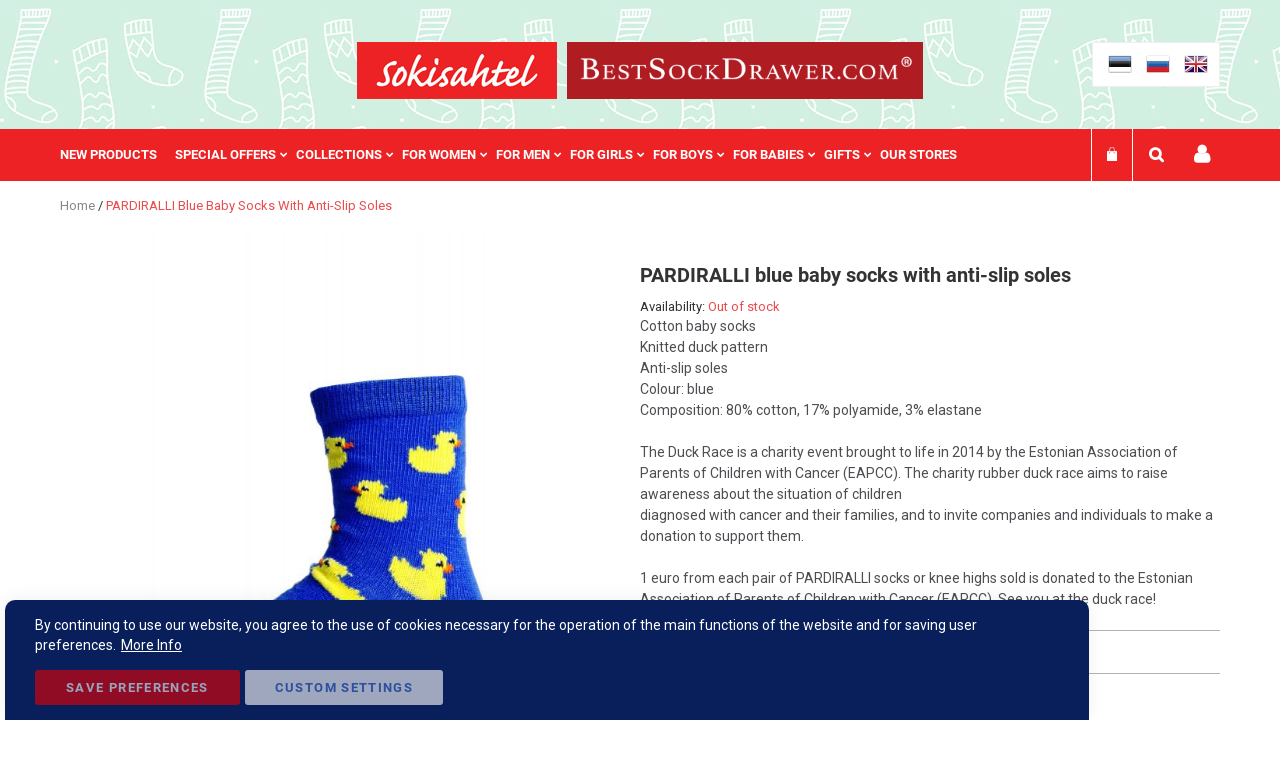

--- FILE ---
content_type: text/html; charset=UTF-8
request_url: https://www.sokisahtel.net/en/pardiralli-blue-baby-socks-with-anti-slip-soles
body_size: 41096
content:
<!doctype html>
<html lang="en">
    <head prefix="og: http://ogp.me/ns# fb: http://ogp.me/ns/fb# product: http://ogp.me/ns/product#">
        <script>
    var BASE_URL = 'https\u003A\u002F\u002Fwww.sokisahtel.net\u002Fen\u002F';
    var require = {
        'baseUrl': 'https\u003A\u002F\u002Fwww.sokisahtel.net\u002Fpub\u002Fstatic\u002Fversion1759559425\u002Ffrontend\u002FMagestix\u002Fsokisahtel\u002Fen_GB'
    };</script>        
<script>    window.dataLayer = window.dataLayer || [];
    function gtag() { dataLayer.push(arguments) }

    window.amConsentManager = window.amConsentManager || {
        consentStates: {
            denied: 'denied',
            granted: 'granted'
        },
        storageName: 'amConsentMode',
        gdprCookie: {
            cookieGroupName: 'amcookie_allowed',
            allCookiesAllowed: '0'
        },
        defaultConsentTypesData: {"ad_storage":{"default":"1","group":"2"},"analytics_storage":{"default":"1","group":"3"},"ad_user_data":{"default":"1","group":"2"},"ad_personalization":{"default":"1","group":"2"}},
        currentStoreId: 2,
        init: function () {
            this.initStorage();
            this.setDefaultConsent();
        },
        initStorage: function () {
            const persistedConsentTypes = this.getPersistedConsentTypeState();

            if (Object.keys(persistedConsentTypes).length !== 0 && !this.shouldResetConsentState(persistedConsentTypes)) {
                return;
            }

            let consentState = {};
            for (const [type, data] of Object.entries(this.defaultConsentTypesData)) {
                consentState[type] = {
                    group: data.group,
                    status: data.default === '1' ? this.consentStates.granted : this.consentStates.denied
                };
            }

            this.resetAllowedCookiesGroups();
            this.persistConsentTypeState(consentState);
        },
        setDefaultConsent: function () {
            gtag('consent', 'default', this.getPersistedConsentTypeStateForGtag());
        },
        updateConsent: function (consent) {
            const storageConsent = this.getPersistedConsentTypeState();
            const consentState = {...storageConsent, ...consent};

            this.persistConsentTypeState(consentState);
            gtag('consent', 'update', this.getPersistedConsentTypeStateForGtag());
        },
        getConsentTypeStateByGroupIds: function (groups) {
            let consentTypeState = {};

            for (const [type, data] of Object.entries(this.defaultConsentTypesData)) {
                consentTypeState[type] = {
                    group: data.group,
                    status: (groups.includes(data.group) || groups.includes(this.gdprCookie.allCookiesAllowed))
                        ? this.consentStates.granted
                        : this.consentStates.denied
                }
            }

            return consentTypeState;
        },
        persistConsentTypeState: function (consentTypeState) {
            let persistedState = this.getPersistedConsentTypeState(false);
            persistedState[this.currentStoreId] = consentTypeState;
            localStorage.setItem(this.storageName, JSON.stringify(persistedState));
        },
        getPersistedConsentTypeState: function (forCurrentStore = true) {
            let persistedStates = JSON.parse(localStorage.getItem(this.storageName)) ?? {};

            if (forCurrentStore) {
                return persistedStates?.[this.currentStoreId] ?? {};
            }

            return persistedStates;
        },
        getPersistedConsentTypeStateForGtag: function () {
            let consentTypeState = {};
            let persistedState = this.getPersistedConsentTypeState();

            for (const [type, data] of Object.entries(persistedState)) {
                consentTypeState[type] = data.status;
            }

            return consentTypeState;
        },
        shouldResetConsentState: function (persistedConsentTypes) {
            if (Object.keys(persistedConsentTypes).length != Object.keys(this.defaultConsentTypesData).length) {
                return true;
            }

            for (const [type, data] of Object.entries(persistedConsentTypes)) {
                if (data.group !== this.defaultConsentTypesData[type].group) {
                    return true;
                }
            }

            return false;
        },
        resetAllowedCookiesGroups: function () {
            document.cookie = this.gdprCookie.cookieGroupName + '=0;max-age=-1;domain=' + location.hostname
        }
    };

    window.amConsentManager.init();
</script>
<meta charset="utf-8"/>
<meta name="title" content="PARDIRALLI blue baby socks with anti-slip soles"/>
<meta name="description" content="PARDIRALLI blue baby socks with anti-slip soles at the best price. Worldwide shipping +1500 styles socks and hosiery. European design and quality."/>
<meta name="keywords" content="PARDIRALLI blue baby socks with anti-slip soles, PARDIRALLIblue0/6"/>
<meta name="robots" content="INDEX,FOLLOW"/>
<meta name="viewport" content="width=device-width, initial-scale=1"/>
<meta name="format-detection" content="telephone=no"/>
<title>PARDIRALLI blue baby socks with anti-slip soles | Sokisahtel</title>
<link  rel="stylesheet" type="text/css"  media="all" href="https://www.sokisahtel.net/pub/static/version1759559425/frontend/Magestix/sokisahtel/en_GB/mage/calendar.css" />
<link  rel="stylesheet" type="text/css"  media="all" href="https://www.sokisahtel.net/pub/static/version1759559425/frontend/Magestix/sokisahtel/en_GB/css/styles-m.css" />
<link  rel="stylesheet" type="text/css"  media="all" href="https://www.sokisahtel.net/pub/static/version1759559425/frontend/Magestix/sokisahtel/en_GB/fonts/fontawesome/css/font-awesome.min.css" />
<link  rel="stylesheet" type="text/css"  media="all" href="https://www.sokisahtel.net/pub/static/version1759559425/frontend/Magestix/sokisahtel/en_GB/Magefan_Blog/css/blog-m.css" />
<link  rel="stylesheet" type="text/css"  media="all" href="https://www.sokisahtel.net/pub/static/version1759559425/frontend/Magestix/sokisahtel/en_GB/Magefan_Blog/css/blog-custom.css" />
<link  rel="stylesheet" type="text/css"  media="all" href="https://www.sokisahtel.net/pub/static/version1759559425/frontend/Magestix/sokisahtel/en_GB/Mageplaza_Core/css/owl.carousel.css" />
<link  rel="stylesheet" type="text/css"  media="all" href="https://www.sokisahtel.net/pub/static/version1759559425/frontend/Magestix/sokisahtel/en_GB/Mageplaza_Core/css/owl.theme.css" />
<link  rel="stylesheet" type="text/css"  media="all" href="https://www.sokisahtel.net/pub/static/version1759559425/frontend/Magestix/sokisahtel/en_GB/Mageplaza_BannerSlider/css/animate.min.css" />
<link  rel="stylesheet" type="text/css"  media="all" href="https://www.sokisahtel.net/pub/static/version1759559425/frontend/Magestix/sokisahtel/en_GB/Mageplaza_BannerSlider/css/style.css" />
<link  rel="stylesheet" type="text/css"  media="all" href="https://www.sokisahtel.net/pub/static/version1759559425/frontend/Magestix/sokisahtel/en_GB/Magestix_Sokisahtel/css/swiper/swiper-bundle.min.css" />
<link  rel="stylesheet" type="text/css"  media="all" href="https://www.sokisahtel.net/pub/static/version1759559425/frontend/Magestix/sokisahtel/en_GB/StripeIntegration_Payments/css/stripe_payments.css" />
<link  rel="stylesheet" type="text/css"  media="all" href="https://www.sokisahtel.net/pub/static/version1759559425/frontend/Magestix/sokisahtel/en_GB/mage/gallery/gallery.css" />
<link  rel="stylesheet" type="text/css"  media="all" href="https://www.sokisahtel.net/pub/static/version1759559425/frontend/Magestix/sokisahtel/en_GB/Amasty_BannersLite/css/style.css" />
<link  rel="stylesheet" type="text/css"  media="all" href="https://www.sokisahtel.net/pub/static/version1759559425/frontend/Magestix/sokisahtel/en_GB/Mageplaza_SocialLogin/css/style.css" />
<link  rel="stylesheet" type="text/css"  media="all" href="https://www.sokisahtel.net/pub/static/version1759559425/frontend/Magestix/sokisahtel/en_GB/Mageplaza_Core/css/grid-mageplaza.css" />
<link  rel="stylesheet" type="text/css"  media="all" href="https://www.sokisahtel.net/pub/static/version1759559425/frontend/Magestix/sokisahtel/en_GB/Mageplaza_Core/css/font-awesome.min.css" />
<link  rel="stylesheet" type="text/css"  media="all" href="https://www.sokisahtel.net/pub/static/version1759559425/frontend/Magestix/sokisahtel/en_GB/Mageplaza_Core/css/magnific-popup.css" />
<link  rel="stylesheet" type="text/css"  media="screen and (min-width: 768px)" href="https://www.sokisahtel.net/pub/static/version1759559425/frontend/Magestix/sokisahtel/en_GB/css/styles-l.css" />
<link  rel="stylesheet" type="text/css"  media="print" href="https://www.sokisahtel.net/pub/static/version1759559425/frontend/Magestix/sokisahtel/en_GB/css/print.css" />
<script  type="text/javascript"  src="https://www.sokisahtel.net/pub/static/version1759559425/frontend/Magestix/sokisahtel/en_GB/requirejs/require.min.js"></script>
<script  type="text/javascript"  src="https://www.sokisahtel.net/pub/static/version1759559425/frontend/Magestix/sokisahtel/en_GB/requirejs-min-resolver.min.js"></script>
<script  type="text/javascript"  src="https://www.sokisahtel.net/pub/static/version1759559425/frontend/Magestix/sokisahtel/en_GB/mage/requirejs/mixins.min.js"></script>
<script  type="text/javascript"  src="https://www.sokisahtel.net/pub/static/version1759559425/frontend/Magestix/sokisahtel/en_GB/requirejs-config.min.js"></script>
<script  type="text/javascript"  src="https://www.sokisahtel.net/pub/static/version1759559425/frontend/Magestix/sokisahtel/en_GB/StripeIntegration_Payments/js/stripe_payments.min.js"></script>
<link  rel="canonical" href="https://www.sokisahtel.net/en/pardiralli-blue-baby-socks-with-anti-slip-soles" />
<link  rel="alternate" hreflang="en-GB" href="https://www.sokisahtel.net/en/pardiralli-blue-baby-socks-with-anti-slip-soles" />
<link  rel="alternate" hreflang="et-EE" href="https://www.sokisahtel.net/et/pardiralli-sinised-libisemisvastase-tallaga-sokid-beebidele" />
<link  rel="alternate" hreflang="ru-RU" href="https://www.sokisahtel.net/ru/hlopkovye-noski-sinego-cveta-s-zheltymi-utochkami-i-neskol-zjaschej-podoshvoj-dlja-malyshej-pardiralli" />
<link  rel="icon" type="image/x-icon" href="https://www.sokisahtel.net/pub/media/favicon/default/favicon.png" />
<link  rel="shortcut icon" type="image/x-icon" href="https://www.sokisahtel.net/pub/media/favicon/default/favicon.png" />
<meta name="p:domain_verify" content="bcaf69734b855ab06e5e58926f39d804"/>

<script src="https://www.dwin1.com/19038.js" type="text/javascript" defer="defer"></script>

<!-- Twitter universal website tag code -->
<script>
require(['jquery', 'mage/cookies'], function ($) {
    const callTwitter = () => {
        !function(e,t,n,s,u,a){e.twq||(s=e.twq=function(){s.exe?s.exe.apply(s,arguments):s.queue.push(arguments);
},s.version='1.1',s.queue=[],u=t.createElement(n),u.async=!0,u.src='//static.ads-twitter.com/uwt.js',
a=t.getElementsByTagName(n)[0],a.parentNode.insertBefore(u,a))}(window,document,'script');
// Insert Twitter Pixel ID and Standard Event data below
twq('init','o866z');
twq('track','PageView');
    }

    const isGoogleAnalyticsCookieAllowed = () => {
        const disallowedCookieAmasty = $.mage.cookies.get('amcookie_disallowed') || '',
            allowedCookiesAmasty = $.mage.cookies.get('amcookie_allowed') || '',
            googleAnalyticsCookieName = '_ga';

        return !((disallowedCookieAmasty.split(',').includes(googleAnalyticsCookieName) ||
            !allowedCookiesAmasty) && window.isGdprCookieEnabled);
    }

    $('body').on('amcookie_save amcookie_allow', () => {
        if (!isGoogleAnalyticsCookieAllowed()) {
            return;
        }

        callTwitter();
    });

    if (!isGoogleAnalyticsCookieAllowed()) {
        return;
    }

    callTwitter();
});
</script>
<!-- End Twitter universal website tag code -->

<meta name="p:domain_verify" content="0aa306ed1311919deec20e9260b84c21"/>

<!-- Pixel Code for https://app.socialproofy.io/ -->
<script async src="https://app.socialproofy.io/pixel/dchp9teo2ii7sjk51g85auk4yefsh5ac" ></script>
<!-- END Pixel Code -->

<script>function loadScript(a){var b=document.getElementsByTagName("head")[0],c=document.createElement("script");c.type="text/javascript",c.src="https://tracker.metricool.com/resources/be.js",c.onreadystatechange=a,c.onload=a,b.appendChild(c)}loadScript(function(){beTracker.t({hash:"2e60f99b2b4a286beb76d74930867c3b"})});</script>

<style type="text/css">
.product-add-form .box-tocart .qty-updater .add {
    line-height: 32px;
    font-size: 25px;
    font-weight: 100;
}
.product-add-form .box-tocart .qty-updater .add, .product-add-form .box-tocart .qty-updater .subtract {
    cursor: pointer;
    width: 33px;
    text-align: center;
    height: 32px;
    border: 1px solid #eee;
    user-select: none;
}
.product-add-form .box-tocart .qty-updater {
    box-sizing: border-box;
    display: flex;
    flex-wrap: nowrap;
    height: 32px;
    vertical-align: middle;
    line-height: 36px;
}
.product-add-form .box-tocart .qty-updater .input-text.qty {
    padding: 9px 0;
    text-align: center;
    width: 36px;
    height: 32px;
    border: none;
    margin: 0 .5rem;
}
.product-add-form .box-tocart .qty-updater .subtract {
    line-height: 34px;
    font-size: 40px;
    font-weight: 100;
}
.product-add-form .box-tocart .qty-updater .disabled {
    background-color: #eeeeee;
}
.product-add-form .box-tocart .fieldset .field label.label {
    margin-bottom: 10px;
}
.product-options-bottom .box-tocart .fieldset .field label.label {
    margin: 0 0 4.5px;
}
.product-info-main .product-add-form .box-tocart .actions {
    padding-left: 15px;
}

.modal-popup.amgdprcookie-bar-container .amgdprcookie-button.-save{
	border: none;
    box-shadow: none;
}
.modal-popup.amgdprcookie-bar-container .amgdprcookie-policy {
    font-size: 14px;
}
.modal-popup.amgdprcookie-bar-container.modal-popup {
	border-radius: 10px 10px 0px 0px;
    padding: 15px 30px;
    padding-bottom: 10px;
    margin-left: 5px;
    max-width: 80%;
}
html[lang="ru"] .modal-popup.amgdprcookie-bar-container.modal-popup {
    max-width: 78%;
}
.modal-popup.amgdprcookie-bar-container .amgdprcookie-policy {
    margin-bottom: 0;
	max-width: 100%;
}
.modal-popup.amgdprcookie-bar-container.modal-popup button.action-close {
    display: none;
}
.amgdprcookie-bar-block .amgdprcookie-buttons-block .amgdprcookie-button.-allow, .amgdprcookie-bar-block  .amgdprcookie-buttons-block .amgdprcookie-button.-save {
    flex-basis: 20%;
}
aside.amgdprjs-bar-template .amgdprcookie-buttons-block {
    justify-content: left;
}
.modal-popup.amgdprcookie-bar-container .amgdprcookie-policy .btn-cookie.btn-cookie-more-infor {
    text-decoration: underline;
    margin-left: 5px;
}

.cms-index-index .banner-item.banner-slider .item-image .owl-image .banner-title {
    display: none;
}
.payment-method.montonio-payment-method .payment-method-title label {
    background-size: 35px;
    background-repeat: no-repeat;
    background-position: 0%;
    padding-left: 45px;
}
.payment-method.montonio-payment-method .montonio-container {
    width: 100%;
	margin-left: 0;
}
.payment-method.montonio-payment-method .montonio-container .montonio-bank{
    padding: 10px;
    width: 100px;
    height: 50px;
    margin: 0 15px 5px 0;
    border-radius: 10px;
}
.payment-method.montonio-payment-method .montonio-container .montonio-bank img {
    max-height: 40px;
}
.payment-method.montonio-payment-method .montonio-container .siauliu {
    width: 185px;
    background-size: 100%;
    background-repeat: no-repeat;
    height: 27px;
}
.payment-method.montonio-payment-method .montonio-container .medicinos{
    width: 185px;
    background-size: 100%;
    background-repeat: no-repeat;
    height: 18px;
}
.payment-method .montonio-container .danske {
    width: 165px;
    background-size: 100%;
    background-repeat: no-repeat;
    height: 25px;
}
.payment-method.montonio-payment-method .montonio-container {
    width: 97%;
}
.eas-link-logo{
    position: fixed;
    right: 0;
    top: 49%;
    z-index: 99999;
    width: 6%;
}
.blog-widget-recent-grid .post .title a{
 font-weight:400;
}
.products .product-item-details .product-item-name {
    color: #4C4E52;
    font-size: 15px;
}
.product-info-main .short_description {
    font-size: 1.4rem;
    color: #4C4E52;
}
.swatch-opt .swatch-attribute-label {
    font-size: 17px;
}
.product-reviews-summary .reviews-actions a {
    color: #4C4E52;
}
.product-reviews-summary {
	border-color: #b7b0b0;
}
.swatch-attribute.size .swatch-option, .swatch-attribute.manufacturer .swatch-option {
    color: #4C4E52;
    border: 1px solid #b7b0b0;
}
.product-info-main {
    padding-top: 30px;
}
.swatch-opt .swatch-attribute-label {
    font-size: 20px;
}
.swatch-opt .swatch-attribute-selected-option {
    font-size: 14px;
}
.swatch-option.text {
    padding: 0 10px;
    font-size: 1.7rem;
}
.product-info-main .product-addto-links .action.towishlist.pinterest:before {
    content: '\f0d2';
}
.product-info-main .product-social-links .product-addto-links .action.towishlist{
    border: 1px solid #ddd;
}

.product-info-main .product-social-links .product-addto-links .action.towishlist:before {
    width: 20px;
}
.product-info-main .product-addto-links .action.towishlist:before{
    font-size: 1.9rem;
    line-height: 1.9rem;
    color: #ef7474;
}
.page-layout-1column .block-products-giftbox .products-grid .product-item {
    width: 14.666667%;
}
.footer-info .box-social .safe-store {
    display: block;
}
html[lang="en"] .checkout-index-index .form-shipping-address .field .control .en-checkout-video {
	display:block !important;
}
html[lang="et"] .checkout-index-index .form-shipping-address .field .control .est-checkout-video {
	display:block !important;
}
html[lang="ru"] .checkout-index-index .form-shipping-address .field .control .rus-checkout-video {
	display:block !important;
}
@media only screen and (max-width: 999px){
.block-products-giftbox ol.products.list .product-item:nth-child(4n) {
    margin-left: 0;
}
.block-products-giftbox ol.products.list .product-item:first-child {
    margin-left: 0;
}
.block-products-giftbox ol.products.list .product-item:nth-child(2n + 1) {
    margin-left: 2%;
}
.block-products-giftbox ol.products.list .product-item {
    width: 31%;
    margin-left: 2%;
}
.block-products-giftbox ol.products.list .product-item .tocart {
    padding: 6px 10px;
    font-size: 13px;
}
.block-products-giftbox ol.products.list .product-item .product-item-info {
    margin: 0 auto;
    text-align: center;
}
}
@media screen and (min-width:768px){
	.page-layout-1column.catalog-product-view .product.media {
		width: 47%;
	}
	.page-layout-1column.catalog-product-view .product-info-main {
		width: 50%;
	}
	.fotorama__stage__frame .fotorama__img {
		max-width: 115%;
	}
	.header.content {
		display: flex;
		flex-flow: wrap;
		justify-content: flex-end;
		padding: 42px 20px 42px 20px;
	}
	.header .logo-wrapper {
		text-align: center;
		position: absolute;
		left: 0;
		right: 0;
		margin: 0 auto;
		display: flex;
		width: auto;
		justify-content: center;
		align-items: center;
		max-width: 590px;
	}
	.header .logo-wrapper a.logo {
		display: inline-block;
		max-height: 57px;
		margin: 0 5px;
	}
}
@media screen and (max-width:1140px){
	.header .logo-wrapper.bestsockdrawer .logo img {
		max-height: 45px;
		width: auto;
	}
}
@media screen and (max-width:767px){
	.eas-link-logo{width:20%}
	.page-main .columns .column.main p {
		line-height: 1.5;
		font-size: 1.43rem;
	}
	.world_stock{
		font-size: 27px;
		display: inline-block;
	}
	form#search_mini_form {
		position: relative;
	}
	.nav-sections-item-content-store-search:hover .block-search input{
		margin: 20px 0;
	}
	.nav-sections-item-content-store-search .block-search input {
		margin: 20px 0;
		border: 1px #F00 solid;
		width: 390px;
		right: -71px;
		left: auto;
	}
	.block.block-search .form.minisearch input#search {
		display: block;
	}
	.sections.nav-sections{
		margin-bottom:50px;
	}
	.nav-sections-items .nav-sections-item-content-store-menu {
		z-index: 999;
		position: relative;
	}
	.header .logo-wrapper.bestsockdrawer .logo img {
		max-height: inherit;
	}
	.header .logo-wrapper.bestsockdrawer a.logo {
		display: table;
		margin: 0 auto;
		max-width: 320px;
		width: 100%;
	}
	header.page-header {
		background-repeat: repeat;
	}
}
.cms-home h1.page-title {
    display: none;
}
.blog-widget-recent-grid .post .content h2.title {
    color: #333333;
    font-weight: 500;
    line-height: 1.35;
    font-size: 1.7rem;
    margin-top: 1.35rem;
    margin-bottom: 0.9rem;
}
.nav-sections-item-content-store-minicart {
    display: inline-table;
}
.price-box.price-final_price .old-price{
	text-decoration:none;
}
.price-box.price-final_price .old-price .price-wrapper .price {
    text-decoration: line-through;
   text-decoration-thickness: 1.5px;
}
</style>        
<meta name="twitter:card" content="summary_large_image"/>
<meta name="twitter:site" content="@InfoSokisahtel"/>
<meta name="twitter:creator" content="@InfoSokisahtel"/>
<meta name="twitter:title" content="PARDIRALLI blue baby socks with anti-slip soles | Sokisahtel"/>
<meta name="twitter:url" content="https://www.sokisahtel.net/en/pardiralli-blue-baby-socks-with-anti-slip-soles"/>
<meta name="twitter:description" content="PARDIRALLI blue baby socks with anti-slip soles at the best price. Worldwide shipping +1500 styles socks and hosiery. European design and quality."/>
<meta name="twitter:image" content="https://www.sokisahtel.net/pub/media/catalog/product/cache/06929e60770a808e5ef3b9bc91e24c99/p/a/pardiralli-baby.jpg"/>
    <!-- Glami piXel -->
    <script>
        (function(f, a, s, h, i, o, n) {f['GlamiTrackerObject'] = i;
            f[i]=f[i]||function(){(f[i].q=f[i].q||[]).push(arguments)};o=a.createElement(s),
                n=a.getElementsByTagName(s)[0];o.async=1;o.src=h;n.parentNode.insertBefore(o,n)
        })(window, document, 'script', '//glamipixel.com/js/compiled/pt.js', 'glami');
        glami('create',
            '97488dfc9bfc041f24afe9f551094cee',
            'ee',
            {consent: 1}
        );
        glami('track', 'PageView', {consent: 1});
    </script>
    <!-- End Glami piXel -->
    <script>
        glami('track', 'ViewContent', {"item_ids":["PARDIRALLIblue0\/6"],"content_type":"product","consent":1});
    </script>

<style>
    #social-login-popup .social-login-title {
        background-color: #6e716e    }

    #social-login-popup .social-login #bnt-social-login-authentication,
    #social-login-popup .forgot .primary button,
    #social-login-popup .create .primary button,
    #social-login-popup .fake-email .primary button {
        background-color: #6e716e;
        border: #6e716e    }

    .block.social-login-authentication-channel.account-social-login .block-content {
        text-align: center;
    }

    
                    #bnt-social-login-fake-email {
                    background-color: grey !important;
                    border: grey !important;
                    }

                    #request-popup .social-login-title {
                    background-color: grey !important;
                    }
                
    /* Compatible ETheme_YOURstore*/
    div#centerColumn .column.main .block.social-login-authentication-channel.account-social-login {
        max-width: 900px !important;
        margin: 0 auto !important;
    }

    div#centerColumn .column.main .block.social-login-authentication-channel.account-social-login .block-content {
        text-align: center;
    }

    @media (max-width: 1024px) {
        div#centerColumn .column.main .block.social-login-authentication-channel.account-social-login .block-content {
            padding: 0 15px;
        }
    }
</style>


<meta property="og:type" content="product"/>
<meta property="og:title" content="PARDIRALLI blue baby socks with anti-slip soles | Sokisahtel"/>
<meta property="og:description" content="Cotton baby socks
Knitted duck pattern
Anti-slip soles
Colour: blue
Composition: 80% cotton, 17% polyamide, 3% elastane

The Duck Race is a charity event brought to life in 2014 by the Estonian Association of Parents of Children with Cancer (EAPCC). The charity rubber duck race aims to raise awareness about the situation of children
diagnosed with cancer and their families, and to invite companies and individuals to make a donation to support them.

1 euro from each pair of PARDIRALLI socks or knee highs sold is donated to the Estonian Association of Parents of Children with Cancer (EAPCC). See you at the duck race!"/>
<meta property="og:image" content="https://www.sokisahtel.net/pub/media/catalog/product/cache/fed355497723e486b9ef613f9d53149e/p/a/pardiralli-baby.jpg"/>
<meta property="og:site_name" content="Sokisahtel"/>
<meta property="product:price:currency" content="EUR"/>
    <script>
(function(w,d,s,l,i){w[l]=w[l]||[];w[l].push({'gtm.start':
new Date().getTime(),event:'gtm.js'});var f=d.getElementsByTagName(s)[0],
j=d.createElement(s),dl=l!='dataLayer'?'&l='+l:'';j.async=true;j.src=
'https://www.googletagmanager.com/gtm.js?id='+i+dl;f.parentNode.insertBefore(j,f);
})(window,document,'script','dataLayer','GTM-T868FP3');
</script>
</head>
    <body data-container="body"
          data-mage-init='{"loaderAjax": {}, "loader": { "icon": "https://www.sokisahtel.net/pub/static/version1759559425/frontend/Magestix/sokisahtel/en_GB/images/loader-2.gif"}}'
          class="page-product-configurable catalog-product-view product-pardiralli-blue-baby-socks-with-anti-slip-soles page-layout-1column">
        <!-- Google Tag Manager (noscript) -->
<noscript><iframe src="https://www.googletagmanager.com/ns.html?id=GTM-T868FP3"
height="0" width="0" style="display:none;visibility:hidden"></iframe></noscript>
<!-- End Google Tag Manager (noscript) --><div data-role="cadence-fbpixel-fpc" style="display:none;">

</div>
<script type="text/x-magento-init">
    {"[data-role='cadence-fbpixel-fpc']": {"Magento_Ui/js/core/app": {"components":{"cadenceFbpixelFpc":{"component":"Cadence_Fbpixel\/js\/view\/cadence-fbpixel-fpc"}}}}}
</script>

<div id="cookie-status">
    The store will not work correctly in the case when cookies are disabled.</div>
<script type="text&#x2F;javascript">document.querySelector("#cookie-status").style.display = "none";</script>
<script type="text/x-magento-init">
    {
        "*": {
            "cookieStatus": {}
        }
    }
</script>

<script type="text/x-magento-init">
    {
        "*": {
            "mage/cookies": {
                "expires": null,
                "path": "\u002F",
                "domain": ".www.sokisahtel.net",
                "secure": false,
                "lifetime": "3600"
            }
        }
    }
</script>
    <noscript>
        <div class="message global noscript">
            <div class="content">
                <p>
                    <strong>JavaScript seems to be disabled in your browser.</strong>
                    <span>
                        For the best experience on our site, be sure to turn on Javascript in your browser.                    </span>
                </p>
            </div>
        </div>
    </noscript>
<script>true</script><script>    require.config({
        map: {
            '*': {
                wysiwygAdapter: 'mage/adminhtml/wysiwyg/tiny_mce/tinymce4Adapter'
            }
        }
    });</script>
<script type="text&#x2F;javascript">window.isGdprCookieEnabled = true;

require(['Amasty_GdprFrontendUi/js/modal-show'], function (modalConfigInit) {
    modalConfigInit({"isDeclineEnabled":0,"barLocation":0,"policyText":"By continuing to use our website, you agree to the use of cookies necessary for the operation of the main functions of the website and for saving user preferences.<a class=\"btn-cookie btn-cookie-more-infor\" href=\"https:\/\/www.sokisahtel.net\/en\/privacy-policy\" target=\"_blank\">More Info<\/a>","firstShowProcess":"0","cssConfig":{"backgroundColor":"#081F5B","policyTextColor":"#FFFFFF","textColor":null,"titleColor":null,"linksColor":"#FFFFFF","acceptBtnColor":"#F00000","acceptBtnColorHover":"#000000","acceptBtnTextColor":"#FFFFFF","acceptBtnTextColorHover":"#FFFFFF","acceptBtnOrder":null,"allowBtnTextColor":null,"allowBtnTextColorHover":null,"allowBtnColor":null,"allowBtnColorHover":null,"allowBtnOrder":null,"declineBtnTextColorHover":null,"declineBtnColorHover":null,"declineBtnTextColor":null,"declineBtnColor":null,"declineBtnOrder":null},"isPopup":false,"isModal":false,"className":"amgdprjs-bar-template","buttons":[{"label":"Save Preferences","dataJs":"accept","class":"-allow -save","action":"allowCookies"},{"label":"Custom Settings","dataJs":"settings","class":"-settings"}],"template":"<div role=\"alertdialog\"\n     tabindex=\"-1\"\n     class=\"modal-popup _show amgdprcookie-bar-container <% if (data.isPopup) { %>-popup<% } %>\" data-amcookie-js=\"bar\">\n    <span tabindex=\"0\" class=\"amgdprcookie-focus-guard\" data-focus-to=\"last\"><\/span>\n    <button class=\"action-close\" data-amcookie-js=\"close-cookiebar\" type=\"button\">\n        <span data-bind=\"i18n: 'Close'\"><\/span>\n    <\/button>\n    <div class=\"amgdprcookie-bar-block\">\n        <div class=\"amgdprcookie-policy\"><%= data.policyText %><\/div>\n        <div class=\"amgdprcookie-buttons-block\">\n            <% _.each(data.buttons, function(button) { %>\n            <button class=\"amgdprcookie-button <%= button.class %>\" disabled data-amgdprcookie-js=\"<%= button.dataJs %>\"><%= button.label %><\/button>\n            <% }); %>\n        <\/div>\n    <\/div>\n    <span tabindex=\"0\" class=\"amgdprcookie-focus-guard\" data-focus-to=\"first\"><\/span>\n<\/div>\n\n<style>\n    <% if(css.backgroundColor){ %>\n    .amgdprcookie-bar-container {\n        background-color: <%= css.backgroundColor %>\n    }\n    <% } %>\n    <% if(css.policyTextColor){ %>\n    .amgdprcookie-bar-container .amgdprcookie-policy {\n        color: <%= css.policyTextColor %>;\n    }\n    <% } %>\n    <% if(css.textColor){ %>\n    .amgdprcookie-bar-container .amgdprcookie-text {\n        color: <%= css.textColor %>;\n    }\n    <% } %>\n    <% if(css.titleColor){ %>\n    .amgdprcookie-bar-container .amgdprcookie-header {\n        color: <%= css.titleColor %>;\n    }\n    <% } %>\n    <% if(css.linksColor){ %>\n    .amgdprcookie-bar-container .amgdprcookie-link,\n    .amgdprcookie-bar-container .amgdprcookie-policy a {\n        color: <%= css.linksColor %>;\n    }\n    <% } %>\n    <% if(css.acceptBtnOrder || css.acceptBtnColor || css.acceptBtnTextColor){ %>\n    .amgdprcookie-bar-container .amgdprcookie-button.-save {\n        <% if(css.acceptBtnOrder) { %>order: <%= css.acceptBtnOrder %>; <% } %>\n        <% if(css.acceptBtnColor) { %>\n            background-color: <%= css.acceptBtnColor %>;\n            border-color: <%= css.acceptBtnColor %>;\n        <% } %>\n        <% if(css.acceptBtnTextColor) { %>color: <%= css.acceptBtnTextColor %>; <% } %>\n    }\n    <% } %>\n    <% if(css.acceptBtnColorHover || css.acceptBtnTextColorHover){ %>\n    .amgdprcookie-bar-container .amgdprcookie-button.-save:hover {\n        <% if(css.acceptBtnColorHover) { %>\n            background-color: <%= css.acceptBtnColorHover %>;\n            border-color: <%= css.acceptBtnColorHover %>;\n        <% } %>\n        <% if(css.acceptBtnTextColorHover) { %> color: <%= css.acceptBtnTextColorHover %>; <% } %>\n    }\n    <% } %>\n    <% if(css.allowBtnOrder || css.allowBtnColor || css.allowBtnTextColor){ %>\n    .amgdprcookie-bar-container .amgdprcookie-button.-settings {\n        <% if(css.allowBtnOrder) { %> order: <%= css.allowBtnOrder %>; <% } %>\n        <% if(css.allowBtnColor) { %>\n            background-color: <%= css.allowBtnColor %>;\n            border-color: <%= css.allowBtnColor %>;\n        <% } %>\n        <% if(css.allowBtnTextColor) { %> color: <%= css.allowBtnTextColor %>; <% } %>\n    }\n    <% } %>\n    <% if(css.allowBtnColorHover || css.allowBtnTextColorHover){ %>\n    .amgdprcookie-bar-container .amgdprcookie-button.-settings:hover {\n        <% if(css.allowBtnColorHover) { %>\n            background-color: <%= css.allowBtnColorHover %>;\n            border-color: <%= css.allowBtnColorHover %>;\n        <% } %>\n        <% if(css.allowBtnTextColorHover) { %> color: <%= css.allowBtnTextColorHover %>; <% } %>\n    }\n    <% } %>\n    <% if(css.declineBtnOrder || css.declineBtnColor || css.declineBtnTextColor){ %>\n    .amgdprcookie-bar-container .amgdprcookie-button.-decline {\n        <% if(css.declineBtnOrder) { %> order: <%= css.declineBtnOrder %>; <% } %>\n        <% if(css.declineBtnColor) { %>\n            background-color: <%= css.declineBtnColor %>;\n            border-color: <%= css.declineBtnColor %>;\n        <% } %>\n        <% if(css.declineBtnTextColor) { %> color: <%= css.declineBtnTextColor %>; <% } %>\n    }\n    <% } %>\n    <% if(css.declineBtnColorHover || css.declineBtnTextColorHover){ %>\n    .amgdprcookie-bar-container .amgdprcookie-button.-decline:hover {\n        <% if(css.declineBtnColorHover) { %>\n            background-color: <%= css.declineBtnColorHover %>;\n            border-color: <%= css.declineBtnColorHover %>;\n        <% } %>\n        <% if(css.declineBtnTextColorHover) { %> color: <%= css.declineBtnTextColorHover %>; <% } %>\n    }\n    <% } %>\n<\/style>\n"});
});</script>    <script type="text/x-magento-init">
        {
            "*": {
                "Magento_Ui/js/core/app": {"components":{"gdpr-cookie-modal":{"cookieText":"By continuing to use our website, you agree to the use of cookies necessary for the operation of the main functions of the website and for saving user preferences.<a class=\"btn-cookie btn-cookie-more-infor\" href=\"https:\/\/www.sokisahtel.net\/en\/privacy-policy\" target=\"_blank\">More Info<\/a>","firstShowProcess":"0","acceptBtnText":"Save Preferences","declineBtnText":null,"settingsBtnText":"Custom Settings","isDeclineEnabled":0,"component":"Amasty_GdprFrontendUi\/js\/cookies","children":{"gdpr-cookie-settings-modal":{"component":"Amasty_GdprFrontendUi\/js\/modal\/cookie-settings"}}}}}            }
        }
    </script>
    <!-- ko scope: 'gdpr-cookie-modal' -->
        <!--ko template: getTemplate()--><!-- /ko -->
    <!-- /ko -->
    <style>
        .amgdprjs-bar-template {
            z-index: 999;
                    bottom: 0;
                }
    </style>


    <div data-role="glami-event" style="display:none;"></div>
    <script type="text/x-magento-init">
        {"[data-role='glami-event']": {"Magento_Ui/js/core/app": {"components":{"glamiAddToCart":{"component":"Webcode_Glami\/js\/view\/add-to-cart"}}}}}
    </script>
<div class="page-wrapper"><header class="page-header"><div class="header content"><div class="header-left"></div>
<div class="logo-wrapper bestsockdrawer">
    <a
        class="logo"
        href="https://www.sokisahtel.net/en/"
        title="English"
        aria-label="store logo">
        <img src="https://www.sokisahtel.net/pub/static/version1759559425/frontend/Magestix/sokisahtel/en_GB/images/logo.png"
             title="Sokisahtel&#x20;shop"
             alt="Sokisahtel&#x20;shop"
            width="200"            height="57"        />
    </a>
					<a
			class="logo"
			href="https://sokisahtel.net/en"
			title="English"
			aria-label="store logo">
			<img src="https://www.sokisahtel.net/pub/media/wysiwyg/logo_bestsockdrawer.png" alt="Bestsockdrawer Shop" title="Bestsockdrawer Shop">
		</a>
</div>    <div class="switcher-store-wrapper">
    <div class="switcher switcher-store" id="switcher-store">
        <strong class="label switcher-label"><span>Store</span></strong>
        <ul class="store-list">
                            <li class="view-et store">
                    <a href="https://www.sokisahtel.net/en/stores/store/redirect/___store/et/___from_store/en/uenc/aHR0cHM6Ly93d3cuc29raXNhaHRlbC5uZXQvZXQvcGFyZGlyYWxsaS1ibHVlLWJhYnktc29ja3Mtd2l0aC1hbnRpLXNsaXAtc29sZXM%2C/">
                        <span>Eesti</span>
                    </a>
                </li>
                            <li class="view-ru store">
                    <a href="https://www.sokisahtel.net/en/stores/store/redirect/___store/ru/___from_store/en/uenc/aHR0cHM6Ly93d3cuc29raXNhaHRlbC5uZXQvcnUvcGFyZGlyYWxsaS1ibHVlLWJhYnktc29ja3Mtd2l0aC1hbnRpLXNsaXAtc29sZXM%2C/">
                        <span>Russian</span>
                    </a>
                </li>
                            <li class="view-en store">
                    <a href="https://www.sokisahtel.net/en/stores/store/redirect/___store/en/___from_store/en/uenc/aHR0cHM6Ly93d3cuc29raXNhaHRlbC5uZXQvZW4vcGFyZGlyYWxsaS1ibHVlLWJhYnktc29ja3Mtd2l0aC1hbnRpLXNsaXAtc29sZXM%2C/">
                        <span>English</span>
                    </a>
                </li>
                    </ul>
    </div>
</div>
</div>

    <!-- Klaviyo - Script -->
    <script>
        var disallowedCookies = document.cookie.match(new RegExp('(^| )amcookie_disallowed=([^;]+)')) || [];
        var allowedCookies = document.cookie.match(new RegExp('(^| )amcookie_allowed=([^;]+)')) || [];
        var isAllowedToRunScript = !!allowedCookies.length && (!disallowedCookies[2] || disallowedCookies[2].split('%2C').indexOf('__kla_id') === -1)
        if (isAllowedToRunScript) {
            (function e(){var e=document.createElement("script");e.type="text/javascript",e.async=true,e.src="https://static.klaviyo.com/onsite/js/klaviyo.js?company_id=RPL2Py";var t=document.getElementsByTagName("script")[0];t.parentNode.insertBefore(e,t)})();
        }
    </script>
    <script type="text/x-magento-init">
        {
            "*": {
                "KlaviyoCustomerData": {}
            }
        }
    </script>
    <!--/ Klaviyo - Script -->
</header>    <div class="sections nav-sections">
                <div class="section-items nav-sections-items">
                                            <div class="section-item-content nav-sections-item-content nav-sections-item-content-store-menu-toggle"
                     id="store.menu.toggle"
                     data-role="content">
                    
<span data-action="toggle-nav" class="action nav-toggle"><span>Menu</span></span>
                </div>
                                            <div class="section-item-content nav-sections-item-content nav-sections-item-content-store-account"
                     id="store.account"
                     data-role="content">
                    <a class="my-account-link" href="https://www.sokisahtel.net/en/customer/unified/">My account</a>
                </div>
                                            <div class="section-item-content nav-sections-item-content nav-sections-item-content-store-search"
                     id="store.search"
                     data-role="content">
                    <div class="block block-search">
    <div class="block block-title"><strong>Search</strong></div>
    <div class="block block-content">
        <form class="form minisearch" id="search_mini_form"
              action="https://www.sokisahtel.net/en/catalogsearch/result/" method="get">
			  <input type="hidden" name="product_list_order" value="created_at" />
            <div class="field search">
                <label class="label" for="search" data-role="minisearch-label">
                    <span>Search</span>
                </label>
                <div class="control">
                    <input id="search"
                                                           data-mage-init='{"quickSearch":{
                                    "formSelector":"#search_mini_form",
                                    "url":"https://www.sokisahtel.net/en/search/ajax/suggest/",
                                    "destinationSelector":"#search_autocomplete",
                                    "minSearchLength":"1"}
                               }'
                                                       type="text"
                           name="q"
                           value=""
                           placeholder="Search&#x20;entire&#x20;store&#x20;here..."
                           class="input-text"
                           maxlength="128"
                           role="combobox"
                           aria-haspopup="false"
                           aria-autocomplete="both"
                           autocomplete="off"
                           aria-expanded="false"/>
                    <div id="search_autocomplete" class="search-autocomplete"></div>
                                    </div>
            </div>
            <div class="actions">
                <button type="submit"
                    title="Search"
                    class="action search"
                    aria-label="Search"
                >
                    <span>Search</span>
                </button>
            </div>
        </form>
    </div>
</div>                </div>
                                            <div class="section-item-content nav-sections-item-content nav-sections-item-content-store-minicart"
                     id="store.minicart"
                     data-role="content">
                    
<div data-block="minicart" class="minicart-wrapper">
    <a class="action showcart" href="https://www.sokisahtel.net/en/checkout/cart/"
       data-bind="scope: 'minicart_content'">
        <span class="text">My Cart</span>
        <span class="price-label" data-bind="html: getCartParam('subtotal'), css: { empty: !!getCartParam('subtotal') == false && !isLoading() },
               blockLoader: isLoading"></span>
    </a>
            <div class="block block-minicart"
             data-role="dropdownDialog"
             data-mage-init='{"dropdownDialog":{
                "appendTo":"[data-block=minicart]",
                "triggerTarget":".nav-sections-item-content-store-minicart",
                "timeout": "0",
                "closeOnMouseLeave": true,
                "closeOnEscape": true,
                "triggerClass":"active",
                "parentClass":"active",
                "triggerEvent":"hover",
                "buttons":[]}}'>
            <div id="minicart-content-wrapper" data-bind="scope: 'minicart_content'">
                <!-- ko template: getTemplate() --><!-- /ko -->
            </div>
                    </div>
        <script>window.checkout = {"shoppingCartUrl":"https:\/\/www.sokisahtel.net\/en\/checkout\/cart\/","checkoutUrl":"https:\/\/www.sokisahtel.net\/en\/checkout\/","updateItemQtyUrl":"https:\/\/www.sokisahtel.net\/en\/checkout\/sidebar\/updateItemQty\/","removeItemUrl":"https:\/\/www.sokisahtel.net\/en\/checkout\/sidebar\/removeItem\/","imageTemplate":"Magento_Catalog\/product\/image_with_borders","baseUrl":"https:\/\/www.sokisahtel.net\/en\/","minicartMaxItemsVisible":3,"websiteId":"1","maxItemsToDisplay":10,"storeId":"2","storeGroupId":"1","customerLoginUrl":"https:\/\/www.sokisahtel.net\/en\/customer\/account\/login\/","isRedirectRequired":false,"autocomplete":"off","captcha":{"user_login":{"isCaseSensitive":false,"imageHeight":50,"imageSrc":"","refreshUrl":"https:\/\/www.sokisahtel.net\/en\/captcha\/refresh\/","isRequired":false,"timestamp":1769057415}}}</script>    <script type="text/x-magento-init">
    {
        "[data-block='minicart']": {
            "Magento_Ui/js/core/app": {"components":{"minicart_content":{"children":{"subtotal.container":{"children":{"subtotal":{"children":{"subtotal.totals":{"config":{"display_cart_subtotal_incl_tax":1,"display_cart_subtotal_excl_tax":0,"template":"Magento_Tax\/checkout\/minicart\/subtotal\/totals"},"children":{"subtotal.totals.msrp":{"component":"Magento_Msrp\/js\/view\/checkout\/minicart\/subtotal\/totals","config":{"displayArea":"minicart-subtotal-hidden","template":"Magento_Msrp\/checkout\/minicart\/subtotal\/totals"}}},"component":"Magento_Tax\/js\/view\/checkout\/minicart\/subtotal\/totals"}},"component":"uiComponent","config":{"template":"Magento_Checkout\/minicart\/subtotal"}}},"component":"uiComponent","config":{"displayArea":"subtotalContainer"}},"item.renderer":{"component":"uiComponent","config":{"displayArea":"defaultRenderer","template":"Magestix_CheckoutAdvanced\/minicart\/item\/default"},"children":{"item.image":{"component":"Magento_Catalog\/js\/view\/image","config":{"template":"Magento_Catalog\/product\/image","displayArea":"itemImage"}},"checkout.cart.item.price.sidebar":{"component":"uiComponent","config":{"template":"Magestix_CheckoutAdvanced\/minicart\/item\/price","displayArea":"priceSidebar"}}}},"extra_info":{"component":"uiComponent","config":{"displayArea":"extraInfo"}},"promotion":{"component":"uiComponent","config":{"displayArea":"promotion"}}},"config":{"itemRenderer":{"default":"defaultRenderer","simple":"defaultRenderer","virtual":"defaultRenderer"},"template":"Magestix_CheckoutAdvanced\/minicart\/content"},"component":"Magento_Checkout\/js\/view\/minicart"}},"types":[]}        },
        "*": {
            "Magento_Ui/js/block-loader": "https\u003A\u002F\u002Fwww.sokisahtel.net\u002Fpub\u002Fstatic\u002Fversion1759559425\u002Ffrontend\u002FMagestix\u002Fsokisahtel\u002Fen_GB\u002Fimages\u002Floader\u002D1.gif"
        }
    }
    </script>
</div>
                </div>
                                            <div class="section-item-content nav-sections-item-content nav-sections-item-content-store-menu"
                     id="store.menu"
                     data-role="content">
                    
<nav class="navigation" data-action="navigation">
    <ul class="mobile" data-mage-init='{"navigationMenuMobile":{"icons":{"submenu": "submenu-dropdown fa fa-plus"}, "position":{"my":"left top","at":"left bottom"}}}'>
        <li  class="level0 nav-1 category-item first level-top"><a href="https://www.sokisahtel.net/en/new-products"  class="level-top"  title="NEW PRODUCTS"><span>NEW PRODUCTS</span></a></li><li  class="level0 nav-2 category-item level-top parent"><a href="https://www.sokisahtel.net/en/special-offers"  class="level-top"  title="SPECIAL OFFERS"><span>SPECIAL OFFERS</span></a><ul class="level0 submenu"><li  class="level1 nav-2-1 category-item first"><a href="https://www.sokisahtel.net/en/special-offers/last-pairs"  title="LAST PAIRS"><span>LAST PAIRS</span></a></li><li  class="level1 nav-2-2 category-item"><a href="https://www.sokisahtel.net/en/special-offers/special-offers-for-women"  title="Special Offers for Women "><span>Special Offers for Women </span></a></li><li  class="level1 nav-2-3 category-item"><a href="https://www.sokisahtel.net/en/special-offers/special-offers-for-men"  title="Special Offers for Men "><span>Special Offers for Men </span></a></li><li  class="level1 nav-2-4 category-item"><a href="https://www.sokisahtel.net/en/special-offers/special-offers-for-children"  title="Special Offers for Children"><span>Special Offers for Children</span></a></li><li  class="level1 nav-2-5 category-item"><a href="https://www.sokisahtel.net/en/special-offers/special-offers-for-babies"  title="Special Offers for Babies"><span>Special Offers for Babies</span></a></li><li  class="level1 nav-2-6 category-item last"><a href="https://www.sokisahtel.net/en/special-offers/siin-koik-0-99-2-99-eur"  title="Everything 0.99-2.99 eur"><span>Everything 0.99-2.99 eur</span></a></li></ul></li><li  class="level0 nav-3 category-item level-top parent"><a href="https://www.sokisahtel.net/en/collections"  class="level-top"  title="COLLECTIONS"><span>COLLECTIONS</span></a><ul class="level0 submenu"><li  class="level1 nav-3-1 category-item first"><a href="https://www.sokisahtel.net/en/collections/bestsellers-throughout-years"  title="BESTSELLERS THROUGHOUT YEARS"><span>BESTSELLERS THROUGHOUT YEARS</span></a></li><li  class="level1 nav-3-2 category-item parent"><a href="https://www.sokisahtel.net/en/collections/environmentally-friendly"  title="ENVIRONMENTALLY FRIENDLY"><span>ENVIRONMENTALLY FRIENDLY</span></a><ul class="level1 submenu"><li  class="level2 nav-3-2-1 category-item first"><a href="https://www.sokisahtel.net/en/collections/environmentally-friendly/quickly-biodegrading-smart-tights"  title="QUICKLY BIODEGRADING SMART TIGHTS"><span>QUICKLY BIODEGRADING SMART TIGHTS</span></a></li><li  class="level2 nav-3-2-2 category-item last"><a href="https://www.sokisahtel.net/en/collections/environmentally-friendly/recycled-ecocare"  title="RECYCLED ECOCARE "><span>RECYCLED ECOCARE </span></a></li></ul></li><li  class="level1 nav-3-3 category-item"><a href="https://www.sokisahtel.net/en/collections/alpaca-merino-and-angora-wool"  title="ALPACA, MERINO AND ANGORA WOOL"><span>ALPACA, MERINO AND ANGORA WOOL</span></a></li><li  class="level1 nav-3-4 category-item"><a href="https://www.sokisahtel.net/en/collections/time-to-travel"  title="TIME TO TRAVEL"><span>TIME TO TRAVEL</span></a></li><li  class="level1 nav-3-5 category-item"><a href="https://www.sokisahtel.net/en/collections/polka-dot-socks-with-messages"  title="POLKA DOT SOCKS WITH MESSAGES"><span>POLKA DOT SOCKS WITH MESSAGES</span></a></li><li  class="level1 nav-3-6 category-item"><a href="https://www.sokisahtel.net/en/collections/chef-socks"  title="CHEF SOCKS"><span>CHEF SOCKS</span></a></li><li  class="level1 nav-3-7 category-item parent"><a href="https://www.sokisahtel.net/en/collections/animals"  title="ANIMALS"><span>ANIMALS</span></a><ul class="level1 submenu"><li  class="level2 nav-3-7-1 category-item first"><a href="https://www.sokisahtel.net/en/collections/animals/dog-socks"  title="Dog Socks"><span>Dog Socks</span></a></li><li  class="level2 nav-3-7-2 category-item"><a href="https://www.sokisahtel.net/en/collections/animals/cat-socks"  title="Cat Socks"><span>Cat Socks</span></a></li><li  class="level2 nav-3-7-3 category-item last"><a href="https://www.sokisahtel.net/en/collections/animals/teddy-bear-socks"  title="Teddy Bear Socks"><span>Teddy Bear Socks</span></a></li></ul></li><li  class="level1 nav-3-8 category-item parent"><a href="https://www.sokisahtel.net/en/collections/estonia"  title="ESTONIA"><span>ESTONIA</span></a><ul class="level1 submenu"><li  class="level2 nav-3-8-1 category-item first last"><a href="https://www.sokisahtel.net/en/collections/estonia/estonia-themed-gifts"  title="Estonia-themed gifts"><span>Estonia-themed gifts</span></a></li></ul></li><li  class="level1 nav-3-9 category-item"><a href="https://www.sokisahtel.net/en/collections/national-patterns"  title="NATIONAL PATTERNS"><span>NATIONAL PATTERNS</span></a></li><li  class="level1 nav-3-10 category-item"><a href="https://www.sokisahtel.net/en/collections/easter"  title="EASTER"><span>EASTER</span></a></li><li  class="level1 nav-3-11 category-item"><a href="https://www.sokisahtel.net/en/collections/halloween"  title="HALLOWEEN"><span>HALLOWEEN</span></a></li><li  class="level1 nav-3-12 category-item"><a href="https://www.sokisahtel.net/en/collections/mother-s-day"  title="Mother&#039;s day"><span>Mother&#039;s day</span></a></li><li  class="level1 nav-3-13 category-item"><a href="https://www.sokisahtel.net/en/collections/father-s-day"  title="Father&#039;s Day"><span>Father&#039;s Day</span></a></li><li  class="level1 nav-3-14 category-item"><a href="https://www.sokisahtel.net/en/collections/women-s-day-gifts"  title="WOMEN&#039;S DAY GIFTS"><span>WOMEN&#039;S DAY GIFTS</span></a></li><li  class="level1 nav-3-15 category-item parent"><a href="https://www.sokisahtel.net/en/collections/valentine-s-day"  title="VALENTINE&#039;S DAY"><span>VALENTINE&#039;S DAY</span></a><ul class="level1 submenu"><li  class="level2 nav-3-15-1 category-item first"><a href="https://www.sokisahtel.net/en/collections/valentine-s-day/valentine-s-day-socks-for-men"  title="Valentine&#039;s Day Socks for Men"><span>Valentine&#039;s Day Socks for Men</span></a></li><li  class="level2 nav-3-15-2 category-item last"><a href="https://www.sokisahtel.net/en/collections/valentine-s-day/valentine-s-day-socks-for-women"  title="Valentine&#039;s Day Socks for Women"><span>Valentine&#039;s Day Socks for Women</span></a></li></ul></li><li  class="level1 nav-3-16 category-item"><a href="https://www.sokisahtel.net/en/collections/grandparents-day"  title="GRANDPARENTS&#039; DAY"><span>GRANDPARENTS&#039; DAY</span></a></li><li  class="level1 nav-3-17 category-item"><a href="https://www.sokisahtel.net/en/collections/alpaca-scarves-and-plaids"  title="ALPACA SCARVES AND PLAIDS"><span>ALPACA SCARVES AND PLAIDS</span></a></li><li  class="level1 nav-3-18 category-item"><a href="https://www.sokisahtel.net/en/collections/for-adults"  title="FOR ADULTS"><span>FOR ADULTS</span></a></li><li  class="level1 nav-3-19 category-item"><a href="https://www.sokisahtel.net/en/collections/7-day-sock-packs"  title="7 DAY SOCK PACKS"><span>7 DAY SOCK PACKS</span></a></li><li  class="level1 nav-3-20 category-item"><a href="https://www.sokisahtel.net/en/collections/nautical-gifts"  title="NAUTICAL GIFTS"><span>NAUTICAL GIFTS</span></a></li><li  class="level1 nav-3-21 category-item"><a href="https://www.sokisahtel.net/en/collections/marine"  title="MARINE"><span>MARINE</span></a></li><li  class="level1 nav-3-22 category-item"><a href="https://www.sokisahtel.net/en/collections/duck-race"  title="DUCK RACE"><span>DUCK RACE</span></a></li><li  class="level1 nav-3-23 category-item parent"><a href="https://www.sokisahtel.net/en/collections/christmas-socks"  title="CHRISTMAS SOCKS"><span>CHRISTMAS SOCKS</span></a><ul class="level1 submenu"><li  class="level2 nav-3-23-1 category-item first"><a href="https://www.sokisahtel.net/en/collections/christmas-socks/christmas-socks-for-children"  title="Christmas Socks for Children"><span>Christmas Socks for Children</span></a></li><li  class="level2 nav-3-23-2 category-item"><a href="https://www.sokisahtel.net/en/collections/christmas-socks/christmas-gifts-for-women"  title="Christmas gifts for women"><span>Christmas gifts for women</span></a></li><li  class="level2 nav-3-23-3 category-item last"><a href="https://www.sokisahtel.net/en/collections/christmas-socks/christmas-gifts-for-men"  title="Christmas gifts for men"><span>Christmas gifts for men</span></a></li></ul></li><li  class="level1 nav-3-24 category-item"><a href="https://www.sokisahtel.net/en/collections/advent-calendars"  title="ADVENT CALENDARS"><span>ADVENT CALENDARS</span></a></li><li  class="level1 nav-3-25 category-item"><a href="https://www.sokisahtel.net/en/collections/pierremantoux"  title="PIERRE MANTOUX"><span>PIERRE MANTOUX</span></a></li><li  class="level1 nav-3-26 category-item"><a href="https://www.sokisahtel.net/en/collections/thermalwear"  title="THERMAL WEAR"><span>THERMAL WEAR</span></a></li><li  class="level1 nav-3-27 category-item"><a href="https://www.sokisahtel.net/en/collections/city-sokid"  title="CITY SOCKS"><span>CITY SOCKS</span></a></li><li  class="level1 nav-3-28 category-item"><a href="https://www.sokisahtel.net/en/collections/parim"  title="&quot;THE BEST&quot; socks"><span>&quot;THE BEST&quot; socks</span></a></li><li  class="level1 nav-3-29 category-item"><a href="https://www.sokisahtel.net/en/collections/singles-day-sokid"  title="SINGLES&#039; DAY SOCKS"><span>SINGLES&#039; DAY SOCKS</span></a></li><li  class="level1 nav-3-30 category-item"><a href="https://www.sokisahtel.net/en/collections/sport-and-running-socks"  title="SPORT AND RUNNING SOCKS"><span>SPORT AND RUNNING SOCKS</span></a></li><li  class="level1 nav-3-31 category-item"><a href="https://www.sokisahtel.net/en/collections/athletic-wear"  title="ATHLETIC WEAR"><span>ATHLETIC WEAR</span></a></li><li  class="level1 nav-3-32 category-item"><a href="https://www.sokisahtel.net/en/collections/sports-fan-socks"  title="SPORTS FAN SOCKS"><span>SPORTS FAN SOCKS</span></a></li><li  class="level1 nav-3-33 category-item"><a href="https://www.sokisahtel.net/en/collections/tartu-2024"  title="TARTU 2024"><span>TARTU 2024</span></a></li><li  class="level1 nav-3-34 category-item"><a href="https://www.sokisahtel.net/en/collections/song-and-dance-festival"  title="SONG AND DANCE FESTIVAL"><span>SONG AND DANCE FESTIVAL</span></a></li><li  class="level1 nav-3-35 category-item"><a href="https://www.sokisahtel.net/en/collections/kaelaratikud"  title="NECKERCHIEFS"><span>NECKERCHIEFS</span></a></li><li  class="level1 nav-3-36 category-item"><a href="https://www.sokisahtel.net/en/collections/toe-socks"  title="TOE SOCKS"><span>TOE SOCKS</span></a></li><li  class="level1 nav-3-37 category-item"><a href="https://www.sokisahtel.net/en/collections/zodiac-signs-socks"  title="ZODIAC SIGNS SOCKS"><span>ZODIAC SIGNS SOCKS</span></a></li><li  class="level1 nav-3-38 category-item last"><a href="https://www.sokisahtel.net/en/collections/sokisahtel-outlet"  title="SOKISAHTEL OUTLET"><span>SOKISAHTEL OUTLET</span></a></li></ul></li><li  class="level0 nav-4 category-item level-top parent"><a href="https://www.sokisahtel.net/en/for-women"  class="level-top"  title="FOR WOMEN"><span>FOR WOMEN</span></a><ul class="level0 submenu"><li  class="level1 nav-4-1 category-item first parent"><a href="https://www.sokisahtel.net/en/for-women/socks-for-women"  title="SOCKS FOR WOMEN"><span>SOCKS FOR WOMEN</span></a><ul class="level1 submenu"><li  class="level2 nav-4-1-1 category-item first"><a href="https://www.sokisahtel.net/en/for-women/socks-for-women/cotton-socks-for-women"  title="Cotton Socks for Women"><span>Cotton Socks for Women</span></a></li><li  class="level2 nav-4-1-2 category-item"><a href="https://www.sokisahtel.net/en/for-women/socks-for-women/viscose-bamboo-yarn-socks"  title="Viscose (Bamboo Yarn) Socks"><span>Viscose (Bamboo Yarn) Socks</span></a></li><li  class="level2 nav-4-1-3 category-item"><a href="https://www.sokisahtel.net/en/for-women/socks-for-women/warm-socks-warm-socks"  title="Warm Socks"><span>Warm Socks</span></a></li><li  class="level2 nav-4-1-4 category-item"><a href="https://www.sokisahtel.net/en/for-women/socks-for-women/sheer-socks"  title="Sheer Socks"><span>Sheer Socks</span></a></li><li  class="level2 nav-4-1-5 category-item"><a href="https://www.sokisahtel.net/en/for-women/socks-for-women/40-60-denier-socks"  title="40-60 Denier Socks"><span>40-60 Denier Socks</span></a></li><li  class="level2 nav-4-1-6 category-item"><a href="https://www.sokisahtel.net/en/for-women/socks-for-women/comfort-socks-without-rubber-edge"  title="Comfort Socks (Without Rubber Edge)"><span>Comfort Socks (Without Rubber Edge)</span></a></li><li  class="level2 nav-4-1-7 category-item"><a href="https://www.sokisahtel.net/en/for-women/socks-for-women/athletic-socks"  title="Athletic Socks"><span>Athletic Socks</span></a></li><li  class="level2 nav-4-1-8 category-item"><a href="https://www.sokisahtel.net/en/for-women/socks-for-women/footies"  title="Footies"><span>Footies</span></a></li><li  class="level2 nav-4-1-9 category-item"><a href="https://www.sokisahtel.net/en/for-women/socks-for-women/toe-socks-toe-socks"  title="Toe Socks"><span>Toe Socks</span></a></li><li  class="level2 nav-4-1-10 category-item"><a href="https://www.sokisahtel.net/en/for-women/socks-for-women/ethnic-socks-ethnic-socks"  title="Ethnic Socks"><span>Ethnic Socks</span></a></li><li  class="level2 nav-4-1-11 category-item"><a href="https://www.sokisahtel.net/en/for-women/socks-for-women/socks-with-a-slogan"  title="Socks With a Slogan"><span>Socks With a Slogan</span></a></li><li  class="level2 nav-4-1-12 category-item"><a href="https://www.sokisahtel.net/en/for-women/socks-for-women/glitter-socks"  title="Glitter Socks"><span>Glitter Socks</span></a></li><li  class="level2 nav-4-1-13 category-item"><a href="https://www.sokisahtel.net/en/for-women/socks-for-women/christmas-socks-christmas-socks"  title="Christmas Socks"><span>Christmas Socks</span></a></li><li  class="level2 nav-4-1-14 category-item"><a href="https://www.sokisahtel.net/en/for-women/socks-for-women/valentine-s-day-socks"  title="Valentine&#039;s Day Socks"><span>Valentine&#039;s Day Socks</span></a></li><li  class="level2 nav-4-1-15 category-item"><a href="https://www.sokisahtel.net/en/for-women/socks-for-women/personalised-socks-personalised-socks"  title="Personalised Socks"><span>Personalised Socks</span></a></li><li  class="level2 nav-4-1-16 category-item"><a href="https://www.sokisahtel.net/en/for-women/socks-for-women/mesh-socks"  title="Mesh Socks"><span>Mesh Socks</span></a></li><li  class="level2 nav-4-1-17 category-item"><a href="https://www.sokisahtel.net/en/for-women/socks-for-women/merino-wool-socks"  title="Merino wool socks"><span>Merino wool socks</span></a></li><li  class="level2 nav-4-1-18 category-item last"><a href="https://www.sokisahtel.net/en/for-women/socks-for-women/alpaca-wool-socks"  title="Alpaca wool socks"><span>Alpaca wool socks</span></a></li></ul></li><li  class="level1 nav-4-2 category-item"><a href="https://www.sokisahtel.net/en/for-women/mix-packs-for-women"  title="MIX packs for women "><span>MIX packs for women </span></a></li><li  class="level1 nav-4-3 category-item parent"><a href="https://www.sokisahtel.net/en/for-women/knee-highs-for-women"  title="KNEE-HIGHS FOR WOMEN"><span>KNEE-HIGHS FOR WOMEN</span></a><ul class="level1 submenu"><li  class="level2 nav-4-3-1 category-item first"><a href="https://www.sokisahtel.net/en/for-women/knee-highs-for-women/cotton-knee-highs"  title="Cotton Knee Highs"><span>Cotton Knee Highs</span></a></li><li  class="level2 nav-4-3-2 category-item"><a href="https://www.sokisahtel.net/en/for-women/knee-highs-for-women/fishnet-knee-highs"  title="Fishnet Knee Highs"><span>Fishnet Knee Highs</span></a></li><li  class="level2 nav-4-3-3 category-item"><a href="https://www.sokisahtel.net/en/for-women/knee-highs-for-women/20-30-denier-knee-highs"  title="20-30 Denier Knee Highs"><span>20-30 Denier Knee Highs</span></a></li><li  class="level2 nav-4-3-4 category-item"><a href="https://www.sokisahtel.net/en/for-women/knee-highs-for-women/40-80-denier-knee-highs"  title="40-80 Denier Knee Highs"><span>40-80 Denier Knee Highs</span></a></li><li  class="level2 nav-4-3-5 category-item last"><a href="https://www.sokisahtel.net/en/for-women/knee-highs-for-women/over-the-knee-highs"  title="Over The Knee Highs"><span>Over The Knee Highs</span></a></li></ul></li><li  class="level1 nav-4-4 category-item parent"><a href="https://www.sokisahtel.net/en/for-women/tights-for-women"  title="TIGHTS FOR WOMEN"><span>TIGHTS FOR WOMEN</span></a><ul class="level1 submenu"><li  class="level2 nav-4-4-1 category-item first"><a href="https://www.sokisahtel.net/en/for-women/tights-for-women/8-30-denier-tights"  title="8-30 Denier Tights"><span>8-30 Denier Tights</span></a></li><li  class="level2 nav-4-4-2 category-item"><a href="https://www.sokisahtel.net/en/for-women/tights-for-women/40-60-denier-tights"  title="40-60 Denier Tights"><span>40-60 Denier Tights</span></a></li><li  class="level2 nav-4-4-3 category-item"><a href="https://www.sokisahtel.net/en/for-women/tights-for-women/70-100-denier-tights"  title="70-100 Denier Tights"><span>70-100 Denier Tights</span></a></li><li  class="level2 nav-4-4-4 category-item"><a href="https://www.sokisahtel.net/en/for-women/tights-for-women/100-250-denier-tights"  title="100-250 Denier Tights"><span>100-250 Denier Tights</span></a></li><li  class="level2 nav-4-4-5 category-item"><a href="https://www.sokisahtel.net/en/for-women/tights-for-women/elegant-tights"  title="Elegant Tights"><span>Elegant Tights</span></a></li><li  class="level2 nav-4-4-6 category-item"><a href="https://www.sokisahtel.net/en/for-women/tights-for-women/cotton-tights"  title="Cotton Tights"><span>Cotton Tights</span></a></li><li  class="level2 nav-4-4-7 category-item"><a href="https://www.sokisahtel.net/en/for-women/tights-for-women/fine-wool-tights"  title="Fine Wool Tights"><span>Fine Wool Tights</span></a></li><li  class="level2 nav-4-4-8 category-item"><a href="https://www.sokisahtel.net/en/for-women/tights-for-women/fishnet-tights"  title="Fishnet tights"><span>Fishnet tights</span></a></li><li  class="level2 nav-4-4-9 category-item"><a href="https://www.sokisahtel.net/en/for-women/tights-for-women/support-tights-and-knee-highs"  title="Support Tights and Knee Highs"><span>Support Tights and Knee Highs</span></a></li><li  class="level2 nav-4-4-10 category-item"><a href="https://www.sokisahtel.net/en/for-women/tights-for-women/maternity"  title="Maternity"><span>Maternity</span></a></li><li  class="level2 nav-4-4-11 category-item"><a href="https://www.sokisahtel.net/en/for-women/tights-for-women/classic-tights"  title="Classic Tights"><span>Classic Tights</span></a></li><li  class="level2 nav-4-4-12 category-item"><a href="https://www.sokisahtel.net/en/for-women/tights-for-women/printed-tights"  title="Printed Tights"><span>Printed Tights</span></a></li><li  class="level2 nav-4-4-13 category-item"><a href="https://www.sokisahtel.net/en/for-women/tights-for-women/bridal"  title="Bridal"><span>Bridal</span></a></li><li  class="level2 nav-4-4-14 category-item"><a href="https://www.sokisahtel.net/en/for-women/tights-for-women/plus-size-plus-size"  title="Plus Size"><span>Plus Size</span></a></li><li  class="level2 nav-4-4-15 category-item last"><a href="https://www.sokisahtel.net/en/for-women/tights-for-women/black-tights"  title="Black Tights"><span>Black Tights</span></a></li></ul></li><li  class="level1 nav-4-5 category-item parent"><a href="https://www.sokisahtel.net/en/for-women/hold-ups-for-women"  title="HOLD-UPS FOR WOMEN"><span>HOLD-UPS FOR WOMEN</span></a><ul class="level1 submenu"><li  class="level2 nav-4-5-1 category-item first"><a href="https://www.sokisahtel.net/en/for-women/hold-ups-for-women/classic-hold-ups"  title="classic hold-ups"><span>classic hold-ups</span></a></li><li  class="level2 nav-4-5-2 category-item"><a href="https://www.sokisahtel.net/en/for-women/hold-ups-for-women/plus-size-plus-size-46"  title="plus size"><span>plus size</span></a></li><li  class="level2 nav-4-5-3 category-item last"><a href="https://www.sokisahtel.net/en/for-women/hold-ups-for-women/mesh-stockings"  title="mesh stockings"><span>mesh stockings</span></a></li></ul></li><li  class="level1 nav-4-6 category-item"><a href="https://www.sokisahtel.net/en/for-women/leggings-for-women"  title="LEGGINGS FOR WOMEN"><span>LEGGINGS FOR WOMEN</span></a></li><li  class="level1 nav-4-7 category-item"><a href="https://www.sokisahtel.net/en/for-women/trousers-for-women"  title="TROUSERS FOR WOMEN"><span>TROUSERS FOR WOMEN</span></a></li><li  class="level1 nav-4-8 category-item"><a href="https://www.sokisahtel.net/en/for-women/leg-warmers-for-women"  title="LEG-WARMERS FOR WOMEN"><span>LEG-WARMERS FOR WOMEN</span></a></li><li  class="level1 nav-4-9 category-item"><a href="https://www.sokisahtel.net/en/for-women/slippers-for-women"  title="SLIPPERS FOR WOMEN"><span>SLIPPERS FOR WOMEN</span></a></li><li  class="level1 nav-4-10 category-item"><a href="https://www.sokisahtel.net/en/for-women/anti-chafing-thigh-bands"  title="ANTI-CHAFING THIGH BANDS"><span>ANTI-CHAFING THIGH BANDS</span></a></li><li  class="level1 nav-4-11 category-item"><a href="https://www.sokisahtel.net/en/for-women/folk-dance-socks"  title="FOLK DANCE SOCKS"><span>FOLK DANCE SOCKS</span></a></li><li  class="level1 nav-4-12 category-item parent"><a href="https://www.sokisahtel.net/en/for-women/special-products"  title="SPECIAL PRODUCTS"><span>SPECIAL PRODUCTS</span></a><ul class="level1 submenu"><li  class="level2 nav-4-12-1 category-item first"><a href="https://www.sokisahtel.net/en/for-women/special-products/plus-size"  title="plus size"><span>plus size</span></a></li><li  class="level2 nav-4-12-2 category-item"><a href="https://www.sokisahtel.net/en/for-women/special-products/support-tights-and-knee-highs-support-tights-and-knee-highs"  title="compression tights and knee-highs"><span>compression tights and knee-highs</span></a></li><li  class="level2 nav-4-12-3 category-item"><a href="https://www.sokisahtel.net/en/for-women/special-products/socks-for-diabetics"  title="socks for diabetics"><span>socks for diabetics</span></a></li><li  class="level2 nav-4-12-4 category-item"><a href="https://www.sokisahtel.net/en/for-women/special-products/maternity-maternity"  title="maternity"><span>maternity</span></a></li><li  class="level2 nav-4-12-5 category-item last"><a href="https://www.sokisahtel.net/en/for-women/special-products/for-dancers"  title="for dancers"><span>for dancers</span></a></li></ul></li><li  class="level1 nav-4-13 category-item"><a href="https://www.sokisahtel.net/en/for-women/gift-ideas-for-women"  title="GIFT IDEAS for women"><span>GIFT IDEAS for women</span></a></li><li  class="level1 nav-4-14 category-item last"><a href="https://www.sokisahtel.net/en/for-women/gift-boxes"  title="GIFT BOXES"><span>GIFT BOXES</span></a></li></ul></li><li  class="level0 nav-5 category-item level-top parent"><a href="https://www.sokisahtel.net/en/for-men"  class="level-top"  title="FOR MEN"><span>FOR MEN</span></a><ul class="level0 submenu"><li  class="level1 nav-5-1 category-item first parent"><a href="https://www.sokisahtel.net/en/for-men/socks-for-men"  title="SOCKS FOR MEN"><span>SOCKS FOR MEN</span></a><ul class="level1 submenu"><li  class="level2 nav-5-1-1 category-item first"><a href="https://www.sokisahtel.net/en/for-men/socks-for-men/cotton-socks"  title="cotton socks"><span>cotton socks</span></a></li><li  class="level2 nav-5-1-2 category-item"><a href="https://www.sokisahtel.net/en/for-men/socks-for-men/fine-wool-socks"  title="fine wool socks"><span>fine wool socks</span></a></li><li  class="level2 nav-5-1-3 category-item"><a href="https://www.sokisahtel.net/en/for-men/socks-for-men/warm-socks"  title="warm socks"><span>warm socks</span></a></li><li  class="level2 nav-5-1-4 category-item"><a href="https://www.sokisahtel.net/en/for-men/socks-for-men/dress-socks"  title="Dress Socks"><span>Dress Socks</span></a></li><li  class="level2 nav-5-1-5 category-item"><a href="https://www.sokisahtel.net/en/for-men/socks-for-men/stepsid"  title="footies"><span>footies</span></a></li><li  class="level2 nav-5-1-6 category-item"><a href="https://www.sokisahtel.net/en/for-men/socks-for-men/sports-socks"  title="sports socks"><span>sports socks</span></a></li><li  class="level2 nav-5-1-7 category-item"><a href="https://www.sokisahtel.net/en/for-men/socks-for-men/toe-socks"  title="toe socks"><span>toe socks</span></a></li><li  class="level2 nav-5-1-8 category-item"><a href="https://www.sokisahtel.net/en/for-men/socks-for-men/leggings-for-men"  title="leggings for men"><span>leggings for men</span></a></li><li  class="level2 nav-5-1-9 category-item"><a href="https://www.sokisahtel.net/en/for-men/socks-for-men/socks-with-a-text"  title="socks with a text"><span>socks with a text</span></a></li><li  class="level2 nav-5-1-10 category-item"><a href="https://www.sokisahtel.net/en/for-men/socks-for-men/ethnic-socks"  title="ethnic socks"><span>ethnic socks</span></a></li><li  class="level2 nav-5-1-11 category-item"><a href="https://www.sokisahtel.net/en/for-men/socks-for-men/christmas-socks"  title="Christmas socks"><span>Christmas socks</span></a></li><li  class="level2 nav-5-1-12 category-item"><a href="https://www.sokisahtel.net/en/for-men/socks-for-men/folk-dance-socks-folk-dance-socks"  title="Folk dance socks"><span>Folk dance socks</span></a></li><li  class="level2 nav-5-1-13 category-item"><a href="https://www.sokisahtel.net/en/for-men/socks-for-men/comfort-socks-without-elastic"  title="Comfort socks (without elastic) "><span>Comfort socks (without elastic) </span></a></li><li  class="level2 nav-5-1-14 category-item"><a href="https://www.sokisahtel.net/en/for-men/socks-for-men/suit-up-dress-socks"  title="SUIT UP dress socks"><span>SUIT UP dress socks</span></a></li><li  class="level2 nav-5-1-15 category-item"><a href="https://www.sokisahtel.net/en/for-men/socks-for-men/merino-wool-socks"  title="Merino wool socks"><span>Merino wool socks</span></a></li><li  class="level2 nav-5-1-16 category-item last"><a href="https://www.sokisahtel.net/en/for-men/socks-for-men/alpaca-wool-socks"  title="Alpaca wool socks"><span>Alpaca wool socks</span></a></li></ul></li><li  class="level1 nav-5-2 category-item"><a href="https://www.sokisahtel.net/en/for-men/knee-highs-for-men"  title="KNEE-HIGHS for men"><span>KNEE-HIGHS for men</span></a></li><li  class="level1 nav-5-3 category-item"><a href="https://www.sokisahtel.net/en/for-men/gift-ideas-for-men"  title="GIFT IDEAS for men"><span>GIFT IDEAS for men</span></a></li><li  class="level1 nav-5-4 category-item"><a href="https://www.sokisahtel.net/en/for-men/mix-packs-for-men"  title="MIX PACKS for men"><span>MIX PACKS for men</span></a></li><li  class="level1 nav-5-5 category-item"><a href="https://www.sokisahtel.net/en/for-men/gift-boxes-gift-boxes-123"  title="GIFT BOXES"><span>GIFT BOXES</span></a></li><li  class="level1 nav-5-6 category-item last"><a href="https://www.sokisahtel.net/en/for-men/men-s-tights"  title="MEN&#039;S TIGHTS"><span>MEN&#039;S TIGHTS</span></a></li><li class="column-banner"><div class="megamenu_catid"><a title="https://www.sokisahtel.net/en/catalog/product/view/id/18243/s/mix-men-s-socks-10-pack/category/120/" href="https://www.sokisahtel.net/en/catalog/product/view/id/18243/s/mix-men-s-socks-10-pack/category/120/"><img title="sokisahtel-mix-pack-for-men-10-pairs-of-socks" src="https://www.sokisahtel.net/pub/media/wysiwyg/10.png" alt="Men's sock mix" width="333" height="359"></a></div></li></ul></li><li  class="level0 nav-6 category-item level-top parent"><a href="https://www.sokisahtel.net/en/for-girls"  class="level-top"  title="FOR GIRLS"><span>FOR GIRLS</span></a><ul class="level0 submenu"><li  class="level1 nav-6-1 category-item first parent"><a href="https://www.sokisahtel.net/en/for-girls/socks-for-girls"  title="SOCKS FOR GIRLS"><span>SOCKS FOR GIRLS</span></a><ul class="level1 submenu"><li  class="level2 nav-6-1-1 category-item first last"><a href="https://www.sokisahtel.net/en/for-girls/socks-for-girls/merino-wool-socks"  title="Merino wool socks"><span>Merino wool socks</span></a></li></ul></li><li  class="level1 nav-6-2 category-item"><a href="https://www.sokisahtel.net/en/for-girls/knee-highs-for-girls"  title="KNEE-HIGHS FOR GIRLS"><span>KNEE-HIGHS FOR GIRLS</span></a></li><li  class="level1 nav-6-3 category-item parent"><a href="https://www.sokisahtel.net/en/for-girls/tights-for-girls"  title="TIGHTS FOR GIRLS"><span>TIGHTS FOR GIRLS</span></a><ul class="level1 submenu"><li  class="level2 nav-6-3-1 category-item first"><a href="https://www.sokisahtel.net/en/for-girls/tights-for-girls/cotton-tights-cotton-tights"  title="cotton tights"><span>cotton tights</span></a></li><li  class="level2 nav-6-3-2 category-item"><a href="https://www.sokisahtel.net/en/for-girls/tights-for-girls/elegant-tights-elegant-tights"  title="elegant tights"><span>elegant tights</span></a></li><li  class="level2 nav-6-3-3 category-item"><a href="https://www.sokisahtel.net/en/for-girls/tights-for-girls/for-school-uniform"  title="for school uniform"><span>for school uniform</span></a></li><li  class="level2 nav-6-3-4 category-item last"><a href="https://www.sokisahtel.net/en/for-girls/tights-for-girls/white-tights"  title="white tights"><span>white tights</span></a></li></ul></li><li  class="level1 nav-6-4 category-item"><a href="https://www.sokisahtel.net/en/for-girls/leggings-for-girls"  title="LEGGINGS FOR GIRLS"><span>LEGGINGS FOR GIRLS</span></a></li><li  class="level1 nav-6-5 category-item"><a href="https://www.sokisahtel.net/en/for-girls/slipper-socks-and-slippers-for-children"  title="SLIPPER SOCKS AND SLIPPERS FOR CHILDREN"><span>SLIPPER SOCKS AND SLIPPERS FOR CHILDREN</span></a></li><li  class="level1 nav-6-6 category-item"><a href="https://www.sokisahtel.net/en/for-girls/mix-packs-for-girls"  title="MIX PACKS for girls "><span>MIX PACKS for girls </span></a></li><li  class="level1 nav-6-7 category-item last"><a href="https://www.sokisahtel.net/en/for-girls/looking-for-a-gift-idea-for-kids"  title="Looking for a gift idea for kids?"><span>Looking for a gift idea for kids?</span></a></li><li class="column-banner"><div class="megamenu_catid"><a title="special-offers-for-children" href="https://www.sokisahtel.net/en/special-offers/special-offers-for-children?product_list_limit=36"><img title="sokisahtel-duck-race-cotton-socks-for-kids" src="https://www.sokisahtel.net/pub/media/wysiwyg/SHOP_NOW_.png" alt="Sokisahtel SHOP NOW GIRLS SECTION" width="333" height="359"></a></div></li></ul></li><li  class="level0 nav-7 category-item level-top parent"><a href="https://www.sokisahtel.net/en/for-boys"  class="level-top"  title="FOR BOYS"><span>FOR BOYS</span></a><ul class="level0 submenu"><li  class="level1 nav-7-1 category-item first parent"><a href="https://www.sokisahtel.net/en/for-boys/socks-for-boys"  title="SOCKS FOR BOYS"><span>SOCKS FOR BOYS</span></a><ul class="level1 submenu"><li  class="level2 nav-7-1-1 category-item first last"><a href="https://www.sokisahtel.net/en/for-boys/socks-for-boys/meriinosokid-poistele"  title="Merino wool socks"><span>Merino wool socks</span></a></li></ul></li><li  class="level1 nav-7-2 category-item"><a href="https://www.sokisahtel.net/en/for-boys/tights-for-boys"  title="TIGHTS FOR BOYS"><span>TIGHTS FOR BOYS</span></a></li><li  class="level1 nav-7-3 category-item"><a href="https://www.sokisahtel.net/en/for-boys/knee-highs-for-boys"  title="KNEE-HIGHS FOR BOYS"><span>KNEE-HIGHS FOR BOYS</span></a></li><li  class="level1 nav-7-4 category-item"><a href="https://www.sokisahtel.net/en/for-boys/mix-packs-for-boys"  title="MIX PACKS for boys "><span>MIX PACKS for boys </span></a></li><li  class="level1 nav-7-5 category-item last"><a href="https://www.sokisahtel.net/en/for-boys/gift-ideas-for-children"  title="GIFT IDEAS for children"><span>GIFT IDEAS for children</span></a></li></ul></li><li  class="level0 nav-8 category-item level-top parent"><a href="https://www.sokisahtel.net/en/for-babies"  class="level-top"  title="FOR BABIES"><span>FOR BABIES</span></a><ul class="level0 submenu"><li  class="level1 nav-8-1 category-item first"><a href="https://www.sokisahtel.net/en/for-babies/socks-for-babies"  title="SOCKS FOR BABIES"><span>SOCKS FOR BABIES</span></a></li><li  class="level1 nav-8-2 category-item"><a href="https://www.sokisahtel.net/en/for-babies/knee-highs-for-babies"  title="KNEE-HIGHS FOR BABIES"><span>KNEE-HIGHS FOR BABIES</span></a></li><li  class="level1 nav-8-3 category-item last"><a href="https://www.sokisahtel.net/en/for-babies/tights-for-babies"  title="TIGHTS FOR BABIES"><span>TIGHTS FOR BABIES</span></a></li></ul></li><li  class="level0 nav-9 category-item last level-top parent"><a href="https://www.sokisahtel.net/en/gifts"  class="level-top"  title="GIFTS"><span>GIFTS</span></a><ul class="level0 submenu"><li  class="level1 nav-9-1 category-item first"><a href="https://www.sokisahtel.net/en/gifts/rainwear"  title="RAINWEAR"><span>RAINWEAR</span></a></li><li  class="level1 nav-9-2 category-item parent"><a href="https://www.sokisahtel.net/en/gifts/home-goods"  title="HOME GOODS"><span>HOME GOODS</span></a><ul class="level1 submenu"><li  class="level2 nav-9-2-1 category-item first last"><a href="https://www.sokisahtel.net/en/gifts/home-goods/home-supplies"  title="Home supplies"><span>Home supplies</span></a></li></ul></li><li  class="level1 nav-9-3 category-item parent"><a href="https://www.sokisahtel.net/en/gifts/badges"  title="BADGES"><span>BADGES</span></a><ul class="level1 submenu"><li  class="level2 nav-9-3-1 category-item first"><a href="https://www.sokisahtel.net/en/gifts/badges/magnet-badges"  title="Magnet badges"><span>Magnet badges</span></a></li><li  class="level2 nav-9-3-2 category-item last"><a href="https://www.sokisahtel.net/en/gifts/badges/pin-badges"  title="Pin badges"><span>Pin badges</span></a></li></ul></li><li  class="level1 nav-9-4 category-item"><a href="https://www.sokisahtel.net/en/gifts/soepesu"  title="THERMAL WEAR"><span>THERMAL WEAR</span></a></li><li  class="level1 nav-9-5 category-item"><a href="https://www.sokisahtel.net/en/gifts/women-s-clothes"  title="WOMEN&#039;S CLOTHES"><span>WOMEN&#039;S CLOTHES</span></a></li><li  class="level1 nav-9-6 category-item"><a href="https://www.sokisahtel.net/en/gifts/song-and-dance-festival"  title="SONG AND DANCE FESTIVAL"><span>SONG AND DANCE FESTIVAL</span></a></li><li  class="level1 nav-9-7 category-item"><a href="https://www.sokisahtel.net/en/gifts/reflectors"  title="REFLECTORS"><span>REFLECTORS</span></a></li><li  class="level1 nav-9-8 category-item parent"><a href="https://www.sokisahtel.net/en/gifts/scarves-and-plaids"  title="SCARVES AND PLAIDS"><span>SCARVES AND PLAIDS</span></a><ul class="level1 submenu"><li  class="level2 nav-9-8-1 category-item first"><a href="https://www.sokisahtel.net/en/gifts/scarves-and-plaids/sallid"  title="Scarves"><span>Scarves</span></a></li><li  class="level2 nav-9-8-2 category-item"><a href="https://www.sokisahtel.net/en/gifts/scarves-and-plaids/pleedid"  title="Throws"><span>Throws</span></a></li><li  class="level2 nav-9-8-3 category-item"><a href="https://www.sokisahtel.net/en/gifts/scarves-and-plaids/olasallid"  title="Shawls"><span>Shawls</span></a></li><li  class="level2 nav-9-8-4 category-item last"><a href="https://www.sokisahtel.net/en/gifts/scarves-and-plaids/neckerchiefs"  title="Neckerchiefs"><span>Neckerchiefs</span></a></li></ul></li><li  class="level1 nav-9-9 category-item"><a href="https://www.sokisahtel.net/en/gifts/party-supplies"  title="PARTY SUPPLIES"><span>PARTY SUPPLIES</span></a></li><li  class="level1 nav-9-10 category-item last"><a href="https://www.sokisahtel.net/en/gifts/t-sargid"  title="T-SHIRTS"><span>T-SHIRTS</span></a></li></ul></li><li class="level0 static-block"><p><a href="https://www.sokisahtel.net/en/our-shops">Our stores</a></p></li>            </ul>
    <ul class="desktop" data-mage-init='{"navigationMenu":{"icons":{"submenu": "submenu-dropdown fa fa-plus"}, "position":{"my":"left top","at":"left bottom"}}}'>
        <li  class="level0 nav-1 category-item first level-top"><a href="https://www.sokisahtel.net/en/new-products"  class="level-top"  title="NEW PRODUCTS"><span>NEW PRODUCTS</span></a></li><li  class="level0 nav-2 category-item level-top parent"><a href="https://www.sokisahtel.net/en/special-offers"  class="level-top"  title="SPECIAL OFFERS"><span>SPECIAL OFFERS</span></a><ul class="level0 submenu"><li class="column"><ul><li  class="level1 nav-2-1 category-item first"><a href="https://www.sokisahtel.net/en/special-offers/last-pairs"  title="LAST PAIRS"><span>LAST PAIRS</span></a></li><li  class="level1 nav-2-2 category-item"><a href="https://www.sokisahtel.net/en/special-offers/special-offers-for-women"  title="Special Offers for Women "><span>Special Offers for Women </span></a></li><li  class="level1 nav-2-3 category-item"><a href="https://www.sokisahtel.net/en/special-offers/special-offers-for-men"  title="Special Offers for Men "><span>Special Offers for Men </span></a></li><li  class="level1 nav-2-4 category-item"><a href="https://www.sokisahtel.net/en/special-offers/special-offers-for-children"  title="Special Offers for Children"><span>Special Offers for Children</span></a></li><li  class="level1 nav-2-5 category-item"><a href="https://www.sokisahtel.net/en/special-offers/special-offers-for-babies"  title="Special Offers for Babies"><span>Special Offers for Babies</span></a></li><li  class="level1 nav-2-6 category-item last"><a href="https://www.sokisahtel.net/en/special-offers/siin-koik-0-99-2-99-eur"  title="Everything 0.99-2.99 eur"><span>Everything 0.99-2.99 eur</span></a></li></ul></li></ul></li><li  class="level0 nav-3 category-item level-top parent"><a href="https://www.sokisahtel.net/en/collections"  class="level-top"  title="COLLECTIONS"><span>COLLECTIONS</span></a><ul class="level0 submenu"><li class="column"><ul><li  class="level1 nav-3-1 category-item first"><a href="https://www.sokisahtel.net/en/collections/bestsellers-throughout-years"  title="BESTSELLERS THROUGHOUT YEARS"><span>BESTSELLERS THROUGHOUT YEARS</span></a></li><li  class="level1 nav-3-2 category-item parent"><a href="https://www.sokisahtel.net/en/collections/environmentally-friendly"  title="ENVIRONMENTALLY FRIENDLY"><span>ENVIRONMENTALLY FRIENDLY</span></a><ul class="level1 submenu"><li  class="level2 nav-3-2-1 category-item first"><a href="https://www.sokisahtel.net/en/collections/environmentally-friendly/quickly-biodegrading-smart-tights"  title="QUICKLY BIODEGRADING SMART TIGHTS"><span>QUICKLY BIODEGRADING SMART TIGHTS</span></a></li><li  class="level2 nav-3-2-2 category-item last"><a href="https://www.sokisahtel.net/en/collections/environmentally-friendly/recycled-ecocare"  title="RECYCLED ECOCARE "><span>RECYCLED ECOCARE </span></a></li></ul></li><li  class="level1 nav-3-3 category-item"><a href="https://www.sokisahtel.net/en/collections/alpaca-merino-and-angora-wool"  title="ALPACA, MERINO AND ANGORA WOOL"><span>ALPACA, MERINO AND ANGORA WOOL</span></a></li><li  class="level1 nav-3-4 category-item"><a href="https://www.sokisahtel.net/en/collections/time-to-travel"  title="TIME TO TRAVEL"><span>TIME TO TRAVEL</span></a></li><li  class="level1 nav-3-5 category-item"><a href="https://www.sokisahtel.net/en/collections/polka-dot-socks-with-messages"  title="POLKA DOT SOCKS WITH MESSAGES"><span>POLKA DOT SOCKS WITH MESSAGES</span></a></li><li  class="level1 nav-3-6 category-item"><a href="https://www.sokisahtel.net/en/collections/chef-socks"  title="CHEF SOCKS"><span>CHEF SOCKS</span></a></li></ul></li><li class="column"><ul><li  class="level1 nav-3-7 category-item parent"><a href="https://www.sokisahtel.net/en/collections/animals"  title="ANIMALS"><span>ANIMALS</span></a><ul class="level1 submenu"><li  class="level2 nav-3-7-1 category-item first"><a href="https://www.sokisahtel.net/en/collections/animals/dog-socks"  title="Dog Socks"><span>Dog Socks</span></a></li><li  class="level2 nav-3-7-2 category-item"><a href="https://www.sokisahtel.net/en/collections/animals/cat-socks"  title="Cat Socks"><span>Cat Socks</span></a></li><li  class="level2 nav-3-7-3 category-item last"><a href="https://www.sokisahtel.net/en/collections/animals/teddy-bear-socks"  title="Teddy Bear Socks"><span>Teddy Bear Socks</span></a></li></ul></li><li  class="level1 nav-3-8 category-item parent"><a href="https://www.sokisahtel.net/en/collections/estonia"  title="ESTONIA"><span>ESTONIA</span></a><ul class="level1 submenu"><li  class="level2 nav-3-8-1 category-item first last"><a href="https://www.sokisahtel.net/en/collections/estonia/estonia-themed-gifts"  title="Estonia-themed gifts"><span>Estonia-themed gifts</span></a></li></ul></li><li  class="level1 nav-3-9 category-item"><a href="https://www.sokisahtel.net/en/collections/national-patterns"  title="NATIONAL PATTERNS"><span>NATIONAL PATTERNS</span></a></li><li  class="level1 nav-3-10 category-item"><a href="https://www.sokisahtel.net/en/collections/easter"  title="EASTER"><span>EASTER</span></a></li><li  class="level1 nav-3-11 category-item"><a href="https://www.sokisahtel.net/en/collections/halloween"  title="HALLOWEEN"><span>HALLOWEEN</span></a></li><li  class="level1 nav-3-12 category-item"><a href="https://www.sokisahtel.net/en/collections/mother-s-day"  title="Mother&#039;s day"><span>Mother&#039;s day</span></a></li><li  class="level1 nav-3-13 category-item"><a href="https://www.sokisahtel.net/en/collections/father-s-day"  title="Father&#039;s Day"><span>Father&#039;s Day</span></a></li></ul></li><li class="column"><ul><li  class="level1 nav-3-14 category-item"><a href="https://www.sokisahtel.net/en/collections/women-s-day-gifts"  title="WOMEN&#039;S DAY GIFTS"><span>WOMEN&#039;S DAY GIFTS</span></a></li><li  class="level1 nav-3-15 category-item parent"><a href="https://www.sokisahtel.net/en/collections/valentine-s-day"  title="VALENTINE&#039;S DAY"><span>VALENTINE&#039;S DAY</span></a><ul class="level1 submenu"><li  class="level2 nav-3-15-1 category-item first"><a href="https://www.sokisahtel.net/en/collections/valentine-s-day/valentine-s-day-socks-for-men"  title="Valentine&#039;s Day Socks for Men"><span>Valentine&#039;s Day Socks for Men</span></a></li><li  class="level2 nav-3-15-2 category-item last"><a href="https://www.sokisahtel.net/en/collections/valentine-s-day/valentine-s-day-socks-for-women"  title="Valentine&#039;s Day Socks for Women"><span>Valentine&#039;s Day Socks for Women</span></a></li></ul></li><li  class="level1 nav-3-16 category-item"><a href="https://www.sokisahtel.net/en/collections/grandparents-day"  title="GRANDPARENTS&#039; DAY"><span>GRANDPARENTS&#039; DAY</span></a></li><li  class="level1 nav-3-17 category-item"><a href="https://www.sokisahtel.net/en/collections/alpaca-scarves-and-plaids"  title="ALPACA SCARVES AND PLAIDS"><span>ALPACA SCARVES AND PLAIDS</span></a></li><li  class="level1 nav-3-18 category-item"><a href="https://www.sokisahtel.net/en/collections/for-adults"  title="FOR ADULTS"><span>FOR ADULTS</span></a></li><li  class="level1 nav-3-19 category-item"><a href="https://www.sokisahtel.net/en/collections/7-day-sock-packs"  title="7 DAY SOCK PACKS"><span>7 DAY SOCK PACKS</span></a></li><li  class="level1 nav-3-20 category-item"><a href="https://www.sokisahtel.net/en/collections/nautical-gifts"  title="NAUTICAL GIFTS"><span>NAUTICAL GIFTS</span></a></li><li  class="level1 nav-3-21 category-item"><a href="https://www.sokisahtel.net/en/collections/marine"  title="MARINE"><span>MARINE</span></a></li><li  class="level1 nav-3-22 category-item"><a href="https://www.sokisahtel.net/en/collections/duck-race"  title="DUCK RACE"><span>DUCK RACE</span></a></li></ul></li><li class="column"><ul><li  class="level1 nav-3-23 category-item parent"><a href="https://www.sokisahtel.net/en/collections/christmas-socks"  title="CHRISTMAS SOCKS"><span>CHRISTMAS SOCKS</span></a><ul class="level1 submenu"><li  class="level2 nav-3-23-1 category-item first"><a href="https://www.sokisahtel.net/en/collections/christmas-socks/christmas-socks-for-children"  title="Christmas Socks for Children"><span>Christmas Socks for Children</span></a></li><li  class="level2 nav-3-23-2 category-item"><a href="https://www.sokisahtel.net/en/collections/christmas-socks/christmas-gifts-for-women"  title="Christmas gifts for women"><span>Christmas gifts for women</span></a></li><li  class="level2 nav-3-23-3 category-item last"><a href="https://www.sokisahtel.net/en/collections/christmas-socks/christmas-gifts-for-men"  title="Christmas gifts for men"><span>Christmas gifts for men</span></a></li></ul></li><li  class="level1 nav-3-24 category-item"><a href="https://www.sokisahtel.net/en/collections/advent-calendars"  title="ADVENT CALENDARS"><span>ADVENT CALENDARS</span></a></li><li  class="level1 nav-3-25 category-item"><a href="https://www.sokisahtel.net/en/collections/pierremantoux"  title="PIERRE MANTOUX"><span>PIERRE MANTOUX</span></a></li><li  class="level1 nav-3-26 category-item"><a href="https://www.sokisahtel.net/en/collections/thermalwear"  title="THERMAL WEAR"><span>THERMAL WEAR</span></a></li><li  class="level1 nav-3-27 category-item"><a href="https://www.sokisahtel.net/en/collections/city-sokid"  title="CITY SOCKS"><span>CITY SOCKS</span></a></li><li  class="level1 nav-3-28 category-item"><a href="https://www.sokisahtel.net/en/collections/parim"  title="&quot;THE BEST&quot; socks"><span>&quot;THE BEST&quot; socks</span></a></li><li  class="level1 nav-3-29 category-item"><a href="https://www.sokisahtel.net/en/collections/singles-day-sokid"  title="SINGLES&#039; DAY SOCKS"><span>SINGLES&#039; DAY SOCKS</span></a></li><li  class="level1 nav-3-30 category-item"><a href="https://www.sokisahtel.net/en/collections/sport-and-running-socks"  title="SPORT AND RUNNING SOCKS"><span>SPORT AND RUNNING SOCKS</span></a></li></ul></li><li class="column"><ul><li  class="level1 nav-3-31 category-item"><a href="https://www.sokisahtel.net/en/collections/athletic-wear"  title="ATHLETIC WEAR"><span>ATHLETIC WEAR</span></a></li><li  class="level1 nav-3-32 category-item"><a href="https://www.sokisahtel.net/en/collections/sports-fan-socks"  title="SPORTS FAN SOCKS"><span>SPORTS FAN SOCKS</span></a></li><li  class="level1 nav-3-33 category-item"><a href="https://www.sokisahtel.net/en/collections/tartu-2024"  title="TARTU 2024"><span>TARTU 2024</span></a></li><li  class="level1 nav-3-34 category-item"><a href="https://www.sokisahtel.net/en/collections/song-and-dance-festival"  title="SONG AND DANCE FESTIVAL"><span>SONG AND DANCE FESTIVAL</span></a></li><li  class="level1 nav-3-35 category-item"><a href="https://www.sokisahtel.net/en/collections/kaelaratikud"  title="NECKERCHIEFS"><span>NECKERCHIEFS</span></a></li><li  class="level1 nav-3-36 category-item"><a href="https://www.sokisahtel.net/en/collections/toe-socks"  title="TOE SOCKS"><span>TOE SOCKS</span></a></li><li  class="level1 nav-3-37 category-item"><a href="https://www.sokisahtel.net/en/collections/zodiac-signs-socks"  title="ZODIAC SIGNS SOCKS"><span>ZODIAC SIGNS SOCKS</span></a></li><li  class="level1 nav-3-38 category-item last"><a href="https://www.sokisahtel.net/en/collections/sokisahtel-outlet"  title="SOKISAHTEL OUTLET"><span>SOKISAHTEL OUTLET</span></a></li></ul></li></ul></li><li  class="level0 nav-4 category-item level-top parent"><a href="https://www.sokisahtel.net/en/for-women"  class="level-top"  title="FOR WOMEN"><span>FOR WOMEN</span></a><ul class="level0 submenu"><li class="column"><ul><li  class="level1 nav-4-1 category-item first parent"><a href="https://www.sokisahtel.net/en/for-women/socks-for-women"  title="SOCKS FOR WOMEN"><span>SOCKS FOR WOMEN</span></a><ul class="level1 submenu"><li  class="level2 nav-4-1-1 category-item first"><a href="https://www.sokisahtel.net/en/for-women/socks-for-women/cotton-socks-for-women"  title="Cotton Socks for Women"><span>Cotton Socks for Women</span></a></li><li  class="level2 nav-4-1-2 category-item"><a href="https://www.sokisahtel.net/en/for-women/socks-for-women/viscose-bamboo-yarn-socks"  title="Viscose (Bamboo Yarn) Socks"><span>Viscose (Bamboo Yarn) Socks</span></a></li><li  class="level2 nav-4-1-3 category-item"><a href="https://www.sokisahtel.net/en/for-women/socks-for-women/warm-socks-warm-socks"  title="Warm Socks"><span>Warm Socks</span></a></li><li  class="level2 nav-4-1-4 category-item"><a href="https://www.sokisahtel.net/en/for-women/socks-for-women/sheer-socks"  title="Sheer Socks"><span>Sheer Socks</span></a></li><li  class="level2 nav-4-1-5 category-item"><a href="https://www.sokisahtel.net/en/for-women/socks-for-women/40-60-denier-socks"  title="40-60 Denier Socks"><span>40-60 Denier Socks</span></a></li><li  class="level2 nav-4-1-6 category-item"><a href="https://www.sokisahtel.net/en/for-women/socks-for-women/comfort-socks-without-rubber-edge"  title="Comfort Socks (Without Rubber Edge)"><span>Comfort Socks (Without Rubber Edge)</span></a></li><li  class="level2 nav-4-1-7 category-item"><a href="https://www.sokisahtel.net/en/for-women/socks-for-women/athletic-socks"  title="Athletic Socks"><span>Athletic Socks</span></a></li><li  class="level2 nav-4-1-8 category-item"><a href="https://www.sokisahtel.net/en/for-women/socks-for-women/footies"  title="Footies"><span>Footies</span></a></li><li  class="level2 nav-4-1-9 category-item"><a href="https://www.sokisahtel.net/en/for-women/socks-for-women/toe-socks-toe-socks"  title="Toe Socks"><span>Toe Socks</span></a></li><li  class="level2 nav-4-1-10 category-item"><a href="https://www.sokisahtel.net/en/for-women/socks-for-women/ethnic-socks-ethnic-socks"  title="Ethnic Socks"><span>Ethnic Socks</span></a></li><li  class="level2 nav-4-1-11 category-item"><a href="https://www.sokisahtel.net/en/for-women/socks-for-women/socks-with-a-slogan"  title="Socks With a Slogan"><span>Socks With a Slogan</span></a></li><li  class="level2 nav-4-1-12 category-item"><a href="https://www.sokisahtel.net/en/for-women/socks-for-women/glitter-socks"  title="Glitter Socks"><span>Glitter Socks</span></a></li><li  class="level2 nav-4-1-13 category-item"><a href="https://www.sokisahtel.net/en/for-women/socks-for-women/christmas-socks-christmas-socks"  title="Christmas Socks"><span>Christmas Socks</span></a></li><li  class="level2 nav-4-1-14 category-item"><a href="https://www.sokisahtel.net/en/for-women/socks-for-women/valentine-s-day-socks"  title="Valentine&#039;s Day Socks"><span>Valentine&#039;s Day Socks</span></a></li><li  class="level2 nav-4-1-15 category-item"><a href="https://www.sokisahtel.net/en/for-women/socks-for-women/personalised-socks-personalised-socks"  title="Personalised Socks"><span>Personalised Socks</span></a></li><li  class="level2 nav-4-1-16 category-item"><a href="https://www.sokisahtel.net/en/for-women/socks-for-women/mesh-socks"  title="Mesh Socks"><span>Mesh Socks</span></a></li><li  class="level2 nav-4-1-17 category-item"><a href="https://www.sokisahtel.net/en/for-women/socks-for-women/merino-wool-socks"  title="Merino wool socks"><span>Merino wool socks</span></a></li><li  class="level2 nav-4-1-18 category-item last"><a href="https://www.sokisahtel.net/en/for-women/socks-for-women/alpaca-wool-socks"  title="Alpaca wool socks"><span>Alpaca wool socks</span></a></li></ul></li><li  class="level1 nav-4-2 category-item"><a href="https://www.sokisahtel.net/en/for-women/mix-packs-for-women"  title="MIX packs for women "><span>MIX packs for women </span></a></li><li  class="level1 nav-4-3 category-item parent"><a href="https://www.sokisahtel.net/en/for-women/knee-highs-for-women"  title="KNEE-HIGHS FOR WOMEN"><span>KNEE-HIGHS FOR WOMEN</span></a><ul class="level1 submenu"><li  class="level2 nav-4-3-1 category-item first"><a href="https://www.sokisahtel.net/en/for-women/knee-highs-for-women/cotton-knee-highs"  title="Cotton Knee Highs"><span>Cotton Knee Highs</span></a></li><li  class="level2 nav-4-3-2 category-item"><a href="https://www.sokisahtel.net/en/for-women/knee-highs-for-women/fishnet-knee-highs"  title="Fishnet Knee Highs"><span>Fishnet Knee Highs</span></a></li><li  class="level2 nav-4-3-3 category-item"><a href="https://www.sokisahtel.net/en/for-women/knee-highs-for-women/20-30-denier-knee-highs"  title="20-30 Denier Knee Highs"><span>20-30 Denier Knee Highs</span></a></li><li  class="level2 nav-4-3-4 category-item"><a href="https://www.sokisahtel.net/en/for-women/knee-highs-for-women/40-80-denier-knee-highs"  title="40-80 Denier Knee Highs"><span>40-80 Denier Knee Highs</span></a></li><li  class="level2 nav-4-3-5 category-item last"><a href="https://www.sokisahtel.net/en/for-women/knee-highs-for-women/over-the-knee-highs"  title="Over The Knee Highs"><span>Over The Knee Highs</span></a></li></ul></li></ul></li><li class="column"><ul><li  class="level1 nav-4-4 category-item parent"><a href="https://www.sokisahtel.net/en/for-women/tights-for-women"  title="TIGHTS FOR WOMEN"><span>TIGHTS FOR WOMEN</span></a><ul class="level1 submenu"><li  class="level2 nav-4-4-1 category-item first"><a href="https://www.sokisahtel.net/en/for-women/tights-for-women/8-30-denier-tights"  title="8-30 Denier Tights"><span>8-30 Denier Tights</span></a></li><li  class="level2 nav-4-4-2 category-item"><a href="https://www.sokisahtel.net/en/for-women/tights-for-women/40-60-denier-tights"  title="40-60 Denier Tights"><span>40-60 Denier Tights</span></a></li><li  class="level2 nav-4-4-3 category-item"><a href="https://www.sokisahtel.net/en/for-women/tights-for-women/70-100-denier-tights"  title="70-100 Denier Tights"><span>70-100 Denier Tights</span></a></li><li  class="level2 nav-4-4-4 category-item"><a href="https://www.sokisahtel.net/en/for-women/tights-for-women/100-250-denier-tights"  title="100-250 Denier Tights"><span>100-250 Denier Tights</span></a></li><li  class="level2 nav-4-4-5 category-item"><a href="https://www.sokisahtel.net/en/for-women/tights-for-women/elegant-tights"  title="Elegant Tights"><span>Elegant Tights</span></a></li><li  class="level2 nav-4-4-6 category-item"><a href="https://www.sokisahtel.net/en/for-women/tights-for-women/cotton-tights"  title="Cotton Tights"><span>Cotton Tights</span></a></li><li  class="level2 nav-4-4-7 category-item"><a href="https://www.sokisahtel.net/en/for-women/tights-for-women/fine-wool-tights"  title="Fine Wool Tights"><span>Fine Wool Tights</span></a></li><li  class="level2 nav-4-4-8 category-item"><a href="https://www.sokisahtel.net/en/for-women/tights-for-women/fishnet-tights"  title="Fishnet tights"><span>Fishnet tights</span></a></li><li  class="level2 nav-4-4-9 category-item"><a href="https://www.sokisahtel.net/en/for-women/tights-for-women/support-tights-and-knee-highs"  title="Support Tights and Knee Highs"><span>Support Tights and Knee Highs</span></a></li><li  class="level2 nav-4-4-10 category-item"><a href="https://www.sokisahtel.net/en/for-women/tights-for-women/maternity"  title="Maternity"><span>Maternity</span></a></li><li  class="level2 nav-4-4-11 category-item"><a href="https://www.sokisahtel.net/en/for-women/tights-for-women/classic-tights"  title="Classic Tights"><span>Classic Tights</span></a></li><li  class="level2 nav-4-4-12 category-item"><a href="https://www.sokisahtel.net/en/for-women/tights-for-women/printed-tights"  title="Printed Tights"><span>Printed Tights</span></a></li><li  class="level2 nav-4-4-13 category-item"><a href="https://www.sokisahtel.net/en/for-women/tights-for-women/bridal"  title="Bridal"><span>Bridal</span></a></li><li  class="level2 nav-4-4-14 category-item"><a href="https://www.sokisahtel.net/en/for-women/tights-for-women/plus-size-plus-size"  title="Plus Size"><span>Plus Size</span></a></li><li  class="level2 nav-4-4-15 category-item last"><a href="https://www.sokisahtel.net/en/for-women/tights-for-women/black-tights"  title="Black Tights"><span>Black Tights</span></a></li></ul></li><li  class="level1 nav-4-5 category-item parent"><a href="https://www.sokisahtel.net/en/for-women/hold-ups-for-women"  title="HOLD-UPS FOR WOMEN"><span>HOLD-UPS FOR WOMEN</span></a><ul class="level1 submenu"><li  class="level2 nav-4-5-1 category-item first"><a href="https://www.sokisahtel.net/en/for-women/hold-ups-for-women/classic-hold-ups"  title="classic hold-ups"><span>classic hold-ups</span></a></li><li  class="level2 nav-4-5-2 category-item"><a href="https://www.sokisahtel.net/en/for-women/hold-ups-for-women/plus-size-plus-size-46"  title="plus size"><span>plus size</span></a></li><li  class="level2 nav-4-5-3 category-item last"><a href="https://www.sokisahtel.net/en/for-women/hold-ups-for-women/mesh-stockings"  title="mesh stockings"><span>mesh stockings</span></a></li></ul></li><li  class="level1 nav-4-6 category-item"><a href="https://www.sokisahtel.net/en/for-women/leggings-for-women"  title="LEGGINGS FOR WOMEN"><span>LEGGINGS FOR WOMEN</span></a></li><li  class="level1 nav-4-7 category-item"><a href="https://www.sokisahtel.net/en/for-women/trousers-for-women"  title="TROUSERS FOR WOMEN"><span>TROUSERS FOR WOMEN</span></a></li><li  class="level1 nav-4-8 category-item"><a href="https://www.sokisahtel.net/en/for-women/leg-warmers-for-women"  title="LEG-WARMERS FOR WOMEN"><span>LEG-WARMERS FOR WOMEN</span></a></li><li  class="level1 nav-4-9 category-item"><a href="https://www.sokisahtel.net/en/for-women/slippers-for-women"  title="SLIPPERS FOR WOMEN"><span>SLIPPERS FOR WOMEN</span></a></li><li  class="level1 nav-4-10 category-item"><a href="https://www.sokisahtel.net/en/for-women/anti-chafing-thigh-bands"  title="ANTI-CHAFING THIGH BANDS"><span>ANTI-CHAFING THIGH BANDS</span></a></li><li  class="level1 nav-4-11 category-item"><a href="https://www.sokisahtel.net/en/for-women/folk-dance-socks"  title="FOLK DANCE SOCKS"><span>FOLK DANCE SOCKS</span></a></li></ul></li><li class="column"><ul><li  class="level1 nav-4-12 category-item parent"><a href="https://www.sokisahtel.net/en/for-women/special-products"  title="SPECIAL PRODUCTS"><span>SPECIAL PRODUCTS</span></a><ul class="level1 submenu"><li  class="level2 nav-4-12-1 category-item first"><a href="https://www.sokisahtel.net/en/for-women/special-products/plus-size"  title="plus size"><span>plus size</span></a></li><li  class="level2 nav-4-12-2 category-item"><a href="https://www.sokisahtel.net/en/for-women/special-products/support-tights-and-knee-highs-support-tights-and-knee-highs"  title="compression tights and knee-highs"><span>compression tights and knee-highs</span></a></li><li  class="level2 nav-4-12-3 category-item"><a href="https://www.sokisahtel.net/en/for-women/special-products/socks-for-diabetics"  title="socks for diabetics"><span>socks for diabetics</span></a></li><li  class="level2 nav-4-12-4 category-item"><a href="https://www.sokisahtel.net/en/for-women/special-products/maternity-maternity"  title="maternity"><span>maternity</span></a></li><li  class="level2 nav-4-12-5 category-item last"><a href="https://www.sokisahtel.net/en/for-women/special-products/for-dancers"  title="for dancers"><span>for dancers</span></a></li></ul></li><li  class="level1 nav-4-13 category-item"><a href="https://www.sokisahtel.net/en/for-women/gift-ideas-for-women"  title="GIFT IDEAS for women"><span>GIFT IDEAS for women</span></a></li><li  class="level1 nav-4-14 category-item last"><a href="https://www.sokisahtel.net/en/for-women/gift-boxes"  title="GIFT BOXES"><span>GIFT BOXES</span></a></li></ul></li></ul></li><li  class="level0 nav-5 category-item level-top parent"><a href="https://www.sokisahtel.net/en/for-men"  class="level-top"  title="FOR MEN"><span>FOR MEN</span></a><ul class="level0 submenu"><li class="column"><ul><li  class="level1 nav-5-1 category-item first parent"><a href="https://www.sokisahtel.net/en/for-men/socks-for-men"  title="SOCKS FOR MEN"><span>SOCKS FOR MEN</span></a><ul class="level1 submenu"><li  class="level2 nav-5-1-1 category-item first"><a href="https://www.sokisahtel.net/en/for-men/socks-for-men/cotton-socks"  title="cotton socks"><span>cotton socks</span></a></li><li  class="level2 nav-5-1-2 category-item"><a href="https://www.sokisahtel.net/en/for-men/socks-for-men/fine-wool-socks"  title="fine wool socks"><span>fine wool socks</span></a></li><li  class="level2 nav-5-1-3 category-item"><a href="https://www.sokisahtel.net/en/for-men/socks-for-men/warm-socks"  title="warm socks"><span>warm socks</span></a></li><li  class="level2 nav-5-1-4 category-item"><a href="https://www.sokisahtel.net/en/for-men/socks-for-men/dress-socks"  title="Dress Socks"><span>Dress Socks</span></a></li><li  class="level2 nav-5-1-5 category-item"><a href="https://www.sokisahtel.net/en/for-men/socks-for-men/stepsid"  title="footies"><span>footies</span></a></li><li  class="level2 nav-5-1-6 category-item"><a href="https://www.sokisahtel.net/en/for-men/socks-for-men/sports-socks"  title="sports socks"><span>sports socks</span></a></li><li  class="level2 nav-5-1-7 category-item"><a href="https://www.sokisahtel.net/en/for-men/socks-for-men/toe-socks"  title="toe socks"><span>toe socks</span></a></li><li  class="level2 nav-5-1-8 category-item"><a href="https://www.sokisahtel.net/en/for-men/socks-for-men/leggings-for-men"  title="leggings for men"><span>leggings for men</span></a></li><li  class="level2 nav-5-1-9 category-item"><a href="https://www.sokisahtel.net/en/for-men/socks-for-men/socks-with-a-text"  title="socks with a text"><span>socks with a text</span></a></li><li  class="level2 nav-5-1-10 category-item"><a href="https://www.sokisahtel.net/en/for-men/socks-for-men/ethnic-socks"  title="ethnic socks"><span>ethnic socks</span></a></li><li  class="level2 nav-5-1-11 category-item"><a href="https://www.sokisahtel.net/en/for-men/socks-for-men/christmas-socks"  title="Christmas socks"><span>Christmas socks</span></a></li><li  class="level2 nav-5-1-12 category-item"><a href="https://www.sokisahtel.net/en/for-men/socks-for-men/folk-dance-socks-folk-dance-socks"  title="Folk dance socks"><span>Folk dance socks</span></a></li><li  class="level2 nav-5-1-13 category-item"><a href="https://www.sokisahtel.net/en/for-men/socks-for-men/comfort-socks-without-elastic"  title="Comfort socks (without elastic) "><span>Comfort socks (without elastic) </span></a></li><li  class="level2 nav-5-1-14 category-item"><a href="https://www.sokisahtel.net/en/for-men/socks-for-men/suit-up-dress-socks"  title="SUIT UP dress socks"><span>SUIT UP dress socks</span></a></li><li  class="level2 nav-5-1-15 category-item"><a href="https://www.sokisahtel.net/en/for-men/socks-for-men/merino-wool-socks"  title="Merino wool socks"><span>Merino wool socks</span></a></li><li  class="level2 nav-5-1-16 category-item last"><a href="https://www.sokisahtel.net/en/for-men/socks-for-men/alpaca-wool-socks"  title="Alpaca wool socks"><span>Alpaca wool socks</span></a></li></ul></li><li  class="level1 nav-5-2 category-item"><a href="https://www.sokisahtel.net/en/for-men/knee-highs-for-men"  title="KNEE-HIGHS for men"><span>KNEE-HIGHS for men</span></a></li><li  class="level1 nav-5-3 category-item"><a href="https://www.sokisahtel.net/en/for-men/gift-ideas-for-men"  title="GIFT IDEAS for men"><span>GIFT IDEAS for men</span></a></li><li  class="level1 nav-5-4 category-item"><a href="https://www.sokisahtel.net/en/for-men/mix-packs-for-men"  title="MIX PACKS for men"><span>MIX PACKS for men</span></a></li><li  class="level1 nav-5-5 category-item"><a href="https://www.sokisahtel.net/en/for-men/gift-boxes-gift-boxes-123"  title="GIFT BOXES"><span>GIFT BOXES</span></a></li><li  class="level1 nav-5-6 category-item last"><a href="https://www.sokisahtel.net/en/for-men/men-s-tights"  title="MEN&#039;S TIGHTS"><span>MEN&#039;S TIGHTS</span></a></li></ul></li><li class="column-banner"><div class="megamenu_catid"><a title="https://www.sokisahtel.net/en/catalog/product/view/id/18243/s/mix-men-s-socks-10-pack/category/120/" href="https://www.sokisahtel.net/en/catalog/product/view/id/18243/s/mix-men-s-socks-10-pack/category/120/"><img title="sokisahtel-mix-pack-for-men-10-pairs-of-socks" src="https://www.sokisahtel.net/pub/media/wysiwyg/10.png" alt="Men's sock mix" width="333" height="359"></a></div></li></ul></li><li  class="level0 nav-6 category-item level-top parent"><a href="https://www.sokisahtel.net/en/for-girls"  class="level-top"  title="FOR GIRLS"><span>FOR GIRLS</span></a><ul class="level0 submenu"><li class="column"><ul><li  class="level1 nav-6-1 category-item first parent"><a href="https://www.sokisahtel.net/en/for-girls/socks-for-girls"  title="SOCKS FOR GIRLS"><span>SOCKS FOR GIRLS</span></a><ul class="level1 submenu"><li  class="level2 nav-6-1-1 category-item first last"><a href="https://www.sokisahtel.net/en/for-girls/socks-for-girls/merino-wool-socks"  title="Merino wool socks"><span>Merino wool socks</span></a></li></ul></li><li  class="level1 nav-6-2 category-item"><a href="https://www.sokisahtel.net/en/for-girls/knee-highs-for-girls"  title="KNEE-HIGHS FOR GIRLS"><span>KNEE-HIGHS FOR GIRLS</span></a></li><li  class="level1 nav-6-3 category-item parent"><a href="https://www.sokisahtel.net/en/for-girls/tights-for-girls"  title="TIGHTS FOR GIRLS"><span>TIGHTS FOR GIRLS</span></a><ul class="level1 submenu"><li  class="level2 nav-6-3-1 category-item first"><a href="https://www.sokisahtel.net/en/for-girls/tights-for-girls/cotton-tights-cotton-tights"  title="cotton tights"><span>cotton tights</span></a></li><li  class="level2 nav-6-3-2 category-item"><a href="https://www.sokisahtel.net/en/for-girls/tights-for-girls/elegant-tights-elegant-tights"  title="elegant tights"><span>elegant tights</span></a></li><li  class="level2 nav-6-3-3 category-item"><a href="https://www.sokisahtel.net/en/for-girls/tights-for-girls/for-school-uniform"  title="for school uniform"><span>for school uniform</span></a></li><li  class="level2 nav-6-3-4 category-item last"><a href="https://www.sokisahtel.net/en/for-girls/tights-for-girls/white-tights"  title="white tights"><span>white tights</span></a></li></ul></li><li  class="level1 nav-6-4 category-item"><a href="https://www.sokisahtel.net/en/for-girls/leggings-for-girls"  title="LEGGINGS FOR GIRLS"><span>LEGGINGS FOR GIRLS</span></a></li><li  class="level1 nav-6-5 category-item"><a href="https://www.sokisahtel.net/en/for-girls/slipper-socks-and-slippers-for-children"  title="SLIPPER SOCKS AND SLIPPERS FOR CHILDREN"><span>SLIPPER SOCKS AND SLIPPERS FOR CHILDREN</span></a></li><li  class="level1 nav-6-6 category-item"><a href="https://www.sokisahtel.net/en/for-girls/mix-packs-for-girls"  title="MIX PACKS for girls "><span>MIX PACKS for girls </span></a></li></ul></li><li class="column"><ul><li  class="level1 nav-6-7 category-item last"><a href="https://www.sokisahtel.net/en/for-girls/looking-for-a-gift-idea-for-kids"  title="Looking for a gift idea for kids?"><span>Looking for a gift idea for kids?</span></a></li></ul></li><li class="column-banner"><div class="megamenu_catid"><a title="special-offers-for-children" href="https://www.sokisahtel.net/en/special-offers/special-offers-for-children?product_list_limit=36"><img title="sokisahtel-duck-race-cotton-socks-for-kids" src="https://www.sokisahtel.net/pub/media/wysiwyg/SHOP_NOW_.png" alt="Sokisahtel SHOP NOW GIRLS SECTION" width="333" height="359"></a></div></li></ul></li><li  class="level0 nav-7 category-item level-top parent"><a href="https://www.sokisahtel.net/en/for-boys"  class="level-top"  title="FOR BOYS"><span>FOR BOYS</span></a><ul class="level0 submenu"><li class="column"><ul><li  class="level1 nav-7-1 category-item first parent"><a href="https://www.sokisahtel.net/en/for-boys/socks-for-boys"  title="SOCKS FOR BOYS"><span>SOCKS FOR BOYS</span></a><ul class="level1 submenu"><li  class="level2 nav-7-1-1 category-item first last"><a href="https://www.sokisahtel.net/en/for-boys/socks-for-boys/meriinosokid-poistele"  title="Merino wool socks"><span>Merino wool socks</span></a></li></ul></li><li  class="level1 nav-7-2 category-item"><a href="https://www.sokisahtel.net/en/for-boys/tights-for-boys"  title="TIGHTS FOR BOYS"><span>TIGHTS FOR BOYS</span></a></li><li  class="level1 nav-7-3 category-item"><a href="https://www.sokisahtel.net/en/for-boys/knee-highs-for-boys"  title="KNEE-HIGHS FOR BOYS"><span>KNEE-HIGHS FOR BOYS</span></a></li><li  class="level1 nav-7-4 category-item"><a href="https://www.sokisahtel.net/en/for-boys/mix-packs-for-boys"  title="MIX PACKS for boys "><span>MIX PACKS for boys </span></a></li><li  class="level1 nav-7-5 category-item last"><a href="https://www.sokisahtel.net/en/for-boys/gift-ideas-for-children"  title="GIFT IDEAS for children"><span>GIFT IDEAS for children</span></a></li></ul></li></ul></li><li  class="level0 nav-8 category-item level-top parent"><a href="https://www.sokisahtel.net/en/for-babies"  class="level-top"  title="FOR BABIES"><span>FOR BABIES</span></a><ul class="level0 submenu"><li class="column"><ul><li  class="level1 nav-8-1 category-item first"><a href="https://www.sokisahtel.net/en/for-babies/socks-for-babies"  title="SOCKS FOR BABIES"><span>SOCKS FOR BABIES</span></a></li><li  class="level1 nav-8-2 category-item"><a href="https://www.sokisahtel.net/en/for-babies/knee-highs-for-babies"  title="KNEE-HIGHS FOR BABIES"><span>KNEE-HIGHS FOR BABIES</span></a></li><li  class="level1 nav-8-3 category-item last"><a href="https://www.sokisahtel.net/en/for-babies/tights-for-babies"  title="TIGHTS FOR BABIES"><span>TIGHTS FOR BABIES</span></a></li></ul></li></ul></li><li  class="level0 nav-9 category-item last level-top parent"><a href="https://www.sokisahtel.net/en/gifts"  class="level-top"  title="GIFTS"><span>GIFTS</span></a><ul class="level0 submenu"><li class="column"><ul><li  class="level1 nav-9-1 category-item first"><a href="https://www.sokisahtel.net/en/gifts/rainwear"  title="RAINWEAR"><span>RAINWEAR</span></a></li><li  class="level1 nav-9-2 category-item parent"><a href="https://www.sokisahtel.net/en/gifts/home-goods"  title="HOME GOODS"><span>HOME GOODS</span></a><ul class="level1 submenu"><li  class="level2 nav-9-2-1 category-item first last"><a href="https://www.sokisahtel.net/en/gifts/home-goods/home-supplies"  title="Home supplies"><span>Home supplies</span></a></li></ul></li><li  class="level1 nav-9-3 category-item parent"><a href="https://www.sokisahtel.net/en/gifts/badges"  title="BADGES"><span>BADGES</span></a><ul class="level1 submenu"><li  class="level2 nav-9-3-1 category-item first"><a href="https://www.sokisahtel.net/en/gifts/badges/magnet-badges"  title="Magnet badges"><span>Magnet badges</span></a></li><li  class="level2 nav-9-3-2 category-item last"><a href="https://www.sokisahtel.net/en/gifts/badges/pin-badges"  title="Pin badges"><span>Pin badges</span></a></li></ul></li><li  class="level1 nav-9-4 category-item"><a href="https://www.sokisahtel.net/en/gifts/soepesu"  title="THERMAL WEAR"><span>THERMAL WEAR</span></a></li><li  class="level1 nav-9-5 category-item"><a href="https://www.sokisahtel.net/en/gifts/women-s-clothes"  title="WOMEN&#039;S CLOTHES"><span>WOMEN&#039;S CLOTHES</span></a></li><li  class="level1 nav-9-6 category-item"><a href="https://www.sokisahtel.net/en/gifts/song-and-dance-festival"  title="SONG AND DANCE FESTIVAL"><span>SONG AND DANCE FESTIVAL</span></a></li><li  class="level1 nav-9-7 category-item"><a href="https://www.sokisahtel.net/en/gifts/reflectors"  title="REFLECTORS"><span>REFLECTORS</span></a></li></ul></li><li class="column"><ul><li  class="level1 nav-9-8 category-item parent"><a href="https://www.sokisahtel.net/en/gifts/scarves-and-plaids"  title="SCARVES AND PLAIDS"><span>SCARVES AND PLAIDS</span></a><ul class="level1 submenu"><li  class="level2 nav-9-8-1 category-item first"><a href="https://www.sokisahtel.net/en/gifts/scarves-and-plaids/sallid"  title="Scarves"><span>Scarves</span></a></li><li  class="level2 nav-9-8-2 category-item"><a href="https://www.sokisahtel.net/en/gifts/scarves-and-plaids/pleedid"  title="Throws"><span>Throws</span></a></li><li  class="level2 nav-9-8-3 category-item"><a href="https://www.sokisahtel.net/en/gifts/scarves-and-plaids/olasallid"  title="Shawls"><span>Shawls</span></a></li><li  class="level2 nav-9-8-4 category-item last"><a href="https://www.sokisahtel.net/en/gifts/scarves-and-plaids/neckerchiefs"  title="Neckerchiefs"><span>Neckerchiefs</span></a></li></ul></li><li  class="level1 nav-9-9 category-item"><a href="https://www.sokisahtel.net/en/gifts/party-supplies"  title="PARTY SUPPLIES"><span>PARTY SUPPLIES</span></a></li><li  class="level1 nav-9-10 category-item last"><a href="https://www.sokisahtel.net/en/gifts/t-sargid"  title="T-SHIRTS"><span>T-SHIRTS</span></a></li></ul></li></ul></li><li class="level0 static-block"><p><a href="https://www.sokisahtel.net/en/our-shops">Our stores</a></p></li>            </ul>
</nav>
                </div>
                    </div>
    </div>
<div class="breadcrumbs">
    <ul class="items">
                                <li class="item 0">
                            <a href="https://www.sokisahtel.net/en/" title="Go to Home Page">
                  <span>Home</span>
                </a>
                        </li>
                                <li class="item 1">
            				<strong>PARDIRALLI blue baby socks with anti-slip soles</strong>
                        </li>
            </ul>
</div>
<main id="maincontent" class="page-main"><a id="contentarea" tabindex="-1"></a>
<div class="page messages"><div data-placeholder="messages"></div>
<div data-bind="scope: 'messages'">
    <!-- ko if: cookieMessages && cookieMessages.length > 0 -->
    <div role="alert" data-bind="foreach: { data: cookieMessages, as: 'message' }" class="messages">
        <div data-bind="attr: {
            class: 'message-' + message.type + ' ' + message.type + ' message',
            'data-ui-id': 'message-' + message.type
        }">
            <div data-bind="html: $parent.prepareMessageForHtml(message.text)"></div>
        </div>
    </div>
    <!-- /ko -->

    <!-- ko if: messages().messages && messages().messages.length > 0 -->
    <div role="alert" data-bind="foreach: { data: messages().messages, as: 'message' }" class="messages">
        <div data-bind="attr: {
            class: 'message-' + message.type + ' ' + message.type + ' message',
            'data-ui-id': 'message-' + message.type
        }">
            <div data-bind="html: $parent.prepareMessageForHtml(message.text)"></div>
        </div>
    </div>
    <!-- /ko -->
</div>
<script type="text/x-magento-init">
    {
        "*": {
            "Magento_Ui/js/core/app": {
                "components": {
                        "messages": {
                            "component": "Magento_Theme/js/view/messages"
                        }
                    }
                }
            }
    }
</script>
</div><div class="columns"><div class="column main">
<div class="product-info-main"><div class="page-title-wrapper&#x20;product">
    <h1 class="page-title"
                >
        <span class="base" data-ui-id="page-title-wrapper" >PARDIRALLI blue baby socks with anti-slip soles</span>    </h1>
    </div>

<script text="text/javascript">
  require(['domReady!'], function () {
    var _learnq = window._learnq || [];
    _learnq.push(['track', 'Viewed Product', {"ProductID":"40737","Name":"PARDIRALLI blue baby socks with anti-slip soles","SKU":"PARDIRALLIblue0\/6","URL":"https:\/\/www.sokisahtel.net\/en\/pardiralli-blue-baby-socks-with-anti-slip-soles","Price":"0.00","FinalPrice":"0.00","Categories":["NEW PRODUCTS","FOR BABIES","SOCKS FOR BABIES","Gifts for a newborn baby","COLLECTIONS","DUCK RACE","SPECIAL OFFERS","Everything 0.99-2.99 eur"],"ImageURL":"https:\/\/www.sokisahtel.net\/pub\/media\/catalog\/product\/cache\/fed355497723e486b9ef613f9d53149e\/p\/a\/pardiralli-baby.jpg"}]);
    _learnq.push(['trackViewedItem', {"Title":"PARDIRALLI blue baby socks with anti-slip soles","ItemId":"40737","Url":"https:\/\/www.sokisahtel.net\/en\/pardiralli-blue-baby-socks-with-anti-slip-soles","Categories":["NEW PRODUCTS","FOR BABIES","SOCKS FOR BABIES","Gifts for a newborn baby","COLLECTIONS","DUCK RACE","SPECIAL OFFERS","Everything 0.99-2.99 eur"],"Metadata":{"Price":"0.00"},"ImageURL":"https:\/\/www.sokisahtel.net\/pub\/media\/catalog\/product\/cache\/fed355497723e486b9ef613f9d53149e\/p\/a\/pardiralli-baby.jpg"}]);
  });
</script>

<div class="product-info-price"><div class="product-info-stock-sku">
            <div class="stock unavailable" title="Availability">
            <span>Availability: </span><span class="status">Out of stock</span>
        </div>
    </div>
<div class="product attribute short_description">
        <div class="value" >Cotton baby socks<br />
Knitted duck pattern<br />
Anti-slip soles<br />
Colour: blue<br />
Composition: 80% cotton, 17% polyamide, 3% elastane<br />
<br />
The Duck Race is a charity event brought to life in 2014 by the Estonian Association of Parents of Children with Cancer (EAPCC). The charity rubber duck race aims to raise awareness about the situation of children<br />
diagnosed with cancer and their families, and to invite companies and individuals to make a donation to support them.<br />
<br />
1 euro from each pair of PARDIRALLI socks or knee highs sold is donated to the Estonian Association of Parents of Children with Cancer (EAPCC). See you at the duck race!</div>
</div>
</div>
<div class="product-add-form">
    <form data-product-sku="PARDIRALLIblue0/6"
          action="https://www.sokisahtel.net/en/checkout/cart/add/uenc/aHR0cHM6Ly93d3cuc29raXNhaHRlbC5uZXQvZW4vcGFyZGlyYWxsaS1ibHVlLWJhYnktc29ja3Mtd2l0aC1hbnRpLXNsaXAtc29sZXM%2C/product/40737/" method="post"
          id="product_addtocart_form">
        <input type="hidden" name="product" value="40737" />
        <input type="hidden" name="selected_configurable_option" value="" />
        <input type="hidden" name="related_product" id="related-products-field" value="" />
        <input type="hidden" name="item"  value="40737" />
        <input name="form_key" type="hidden" value="ITVIlr6NS6cARKeX" />                                    
                    </form>
</div>

<script type="text/x-magento-init">
    {
        "[data-role=priceBox][data-price-box=product-id-40737]": {
            "priceBox": {
                "priceConfig":  {"productId":40737,"priceFormat":{"pattern":"\u20ac%s","precision":2,"requiredPrecision":2,"decimalSymbol":".","groupSymbol":",","groupLength":3,"integerRequired":false},"prices":{"oldPrice":{"amount":0,"adjustments":[]},"basePrice":{"amount":0,"adjustments":[]},"finalPrice":{"amount":0,"adjustments":[]}},"idSuffix":"_clone","tierPrices":[],"calculationAlgorithm":"TOTAL_BASE_CALCULATION"}            }
        }
    }
</script>
    <div class="product-reviews-summary empty">
        <div class="reviews-actions">
            <a class="action add" href="https://www.sokisahtel.net/en/pardiralli-blue-baby-socks-with-anti-slip-soles#review-form">
                Be the first to review this product            </a>
        </div>
    </div>
<div class="product-social-links"><div class="product-addto-links" data-role="add-to-links">
        <a href="#"
       class="action towishlist"
       data-post='{"action":"https:\/\/www.sokisahtel.net\/en\/wishlist\/index\/add\/","data":{"product":40737,"uenc":"aHR0cHM6Ly93d3cuc29raXNhaHRlbC5uZXQvZW4vcGFyZGlyYWxsaS1ibHVlLWJhYnktc29ja3Mtd2l0aC1hbnRpLXNsaXAtc29sZXM,"}}'
       data-action="add-to-wishlist"><span>Add to Wish List</span></a>
<script type="text/x-magento-init">
    {
        "body": {
            "addToWishlist": {"productType":"configurable"}        }
    }
</script>
<a class="action towishlist pinterest" target="_blank" href=https://pinterest.com/pin/create/button/?url=https://www.sokisahtel.net/en/pardiralli-blue-baby-socks-with-anti-slip-soles></a>
</div>
</div>
</div><div class="product media"><a id="gallery-prev-area" tabindex="-1"></a>
<div class="action-skip-wrapper"><a class="action skip gallery-next-area"
   href="#gallery-next-area">
    <span>
        Skip to the end of the images gallery    </span>
</a>
</div>

<div class="gallery-placeholder _block-content-loading" data-gallery-role="gallery-placeholder">
    <img
        alt="main product photo"
        class="gallery-placeholder__image"
        src="https://www.sokisahtel.net/pub/media/catalog/product/cache/06929e60770a808e5ef3b9bc91e24c99/p/a/pardiralli-baby.jpg"
    />
</div>

<script type="text/x-magento-init">
    {
        "[data-gallery-role=gallery-placeholder]": {
            "mage/gallery/gallery": {
                "mixins":["magnifier/magnify"],
                "magnifierOpts": {"fullscreenzoom":"20","top":"","left":"","width":"","height":"","eventType":"hover","enabled":true,"lensW":"250","lensH":"250"},
                "data": [{"thumb":"https:\/\/www.sokisahtel.net\/pub\/media\/catalog\/product\/cache\/0c5e6b0bb886ed9ecf735772a33e1e2e\/p\/a\/pardiralli-baby.jpg","img":"https:\/\/www.sokisahtel.net\/pub\/media\/catalog\/product\/cache\/06929e60770a808e5ef3b9bc91e24c99\/p\/a\/pardiralli-baby.jpg","full":"https:\/\/www.sokisahtel.net\/pub\/media\/catalog\/product\/cache\/d2547c2b28f92be2b94842857b44eae4\/p\/a\/pardiralli-baby.jpg","caption":"PARDIRALLI blue baby socks with anti-slip soles | Sokisahtel","position":"1","isMain":true,"type":"image","videoUrl":null,"thumb_webp":"https:\/\/www.sokisahtel.net\/pub\/media\/catalog\/product\/cache\/0c5e6b0bb886ed9ecf735772a33e1e2e\/p\/a\/pardiralli-baby.jpg","img_webp":"https:\/\/www.sokisahtel.net\/pub\/media\/catalog\/product\/cache\/06929e60770a808e5ef3b9bc91e24c99\/p\/a\/pardiralli-baby.jpg","full_webp":"https:\/\/www.sokisahtel.net\/pub\/media\/catalog\/product\/cache\/d2547c2b28f92be2b94842857b44eae4\/p\/a\/pardiralli-baby.jpg"},{"thumb":"https:\/\/www.sokisahtel.net\/pub\/media\/catalog\/product\/cache\/0c5e6b0bb886ed9ecf735772a33e1e2e\/p\/a\/pardiralli-baby_copy.jpg","img":"https:\/\/www.sokisahtel.net\/pub\/media\/catalog\/product\/cache\/06929e60770a808e5ef3b9bc91e24c99\/p\/a\/pardiralli-baby_copy.jpg","full":"https:\/\/www.sokisahtel.net\/pub\/media\/catalog\/product\/cache\/d2547c2b28f92be2b94842857b44eae4\/p\/a\/pardiralli-baby_copy.jpg","caption":"PARDIRALLI blue baby socks with anti-slip soles | Sokisahtel","position":"2","isMain":false,"type":"image","videoUrl":null,"thumb_webp":"https:\/\/www.sokisahtel.net\/pub\/media\/catalog\/product\/cache\/0c5e6b0bb886ed9ecf735772a33e1e2e\/p\/a\/pardiralli-baby_copy.jpg","img_webp":"https:\/\/www.sokisahtel.net\/pub\/media\/catalog\/product\/cache\/06929e60770a808e5ef3b9bc91e24c99\/p\/a\/pardiralli-baby_copy.jpg","full_webp":"https:\/\/www.sokisahtel.net\/pub\/media\/catalog\/product\/cache\/d2547c2b28f92be2b94842857b44eae4\/p\/a\/pardiralli-baby_copy.jpg"}],
                "options": {"nav":"thumbs","loop":true,"keyboard":true,"arrows":false,"allowfullscreen":true,"showCaption":false,"width":700,"thumbwidth":90,"thumbheight":90,"height":700,"transitionduration":500,"transition":"slide","navarrows":true,"navtype":"slides","navdir":"vertical"},
                "fullscreen": {"nav":"thumbs","loop":true,"navdir":"horizontal","navarrows":false,"navtype":"slides","arrows":false,"showCaption":false,"transitionduration":500,"transition":"dissolve"},
                 "breakpoints": {"mobile":{"conditions":{"max-width":"767px"},"options":{"options":{"nav":"dots"}}}}            }
        }
    }
</script>
<script type="text/x-magento-init">
    {
        "[data-gallery-role=gallery-placeholder]": {
            "Magento_ProductVideo/js/fotorama-add-video-events": {
                "videoData": [{"mediaType":"image","videoUrl":null,"isBase":true},{"mediaType":"image","videoUrl":null,"isBase":false}],
                "videoSettings": [{"playIfBase":"0","showRelated":"0","videoAutoRestart":"0"}],
                "optionsVideoData": []            }
        }
    }
</script>
<div class="action-skip-wrapper"><a class="action skip gallery-prev-area"
   href="#gallery-prev-area">
    <span>
        Skip to the beginning of the images gallery    </span>
</a>
</div><a id="gallery-next-area" tabindex="-1"></a>
</div>

    <div class="block-products-slider upsell-items-slider" id="upsell-items-slider">
        <div class="block-title">
            <h3>See also these products</h3>
            <div class="swiper-button-next"></div>
            <div class="swiper-button-prev"></div>
        </div>
        <div class="block-content">
            <div class="swiper-container">
                <div class="swiper-wrapper products">
                                        <div class="item product product-item swiper-slide">
                        <a href="https://www.sokisahtel.net/en/merly-white-polar-bear-christmas-socks" tabindex="-1">
                            <div class="product-item-info"
                                 id="product-item-info_58861">
                                                                    <div class="product-labels">
                                        <span class="icon-sale">SALE!</span>                                    </div>
                                                                                                                                <div class="product photo product-item-photo">
                                    <span class="product-image-container product-image-container-58861"
      style="width: 210px;">
    <span class="product-image-wrapper" style="padding-bottom: 150%">
        <img class="product-image-photo"
                        src="https://www.sokisahtel.net/pub/media/catalog/product/cache/74f732ad8a1c964a5620714b3c4418ba/m/e/merly_white_christmas_socks_sokisahtel.png"
            loading="lazy"
                            width="210"
                height="315"
                        alt="MERLY&#x20;white&#x20;polar&#x20;bear&#x20;Christmas&#x20;socks&#x20;&#x7C;&#x20;Sokisahtel"/></span>
</span>
                                </div>
                                <div class="product details product-item-details">
                                    <strong class="product name product-item-name">
                                        MERLY white polar bear Christmas socks                                     </strong>
                                    <div class="price-box price-final_price" data-role="priceBox" data-product-id="58861" data-price-box="product-id-58861">
    <span class="old-price sly-old-price">
        
<span class="price-container price-final_price&#x20;tax&#x20;weee"
        >
        <span  id="old-price-58861"                data-price-amount="5.9"
        data-price-type="oldPrice"
        class="price-wrapper "
    ><span class="price">€5.90</span></span>
        </span>
    </span>

<span class="normal-price">
    
<span class="price-container price-final_price&#x20;tax&#x20;weee"
        >
        <span  id="product-price-58861"                data-price-amount="2.95"
        data-price-type="finalPrice"
        class="price-wrapper "
    ><span class="price">€2.95</span></span>
        </span>
</span>

</div>                                </div>
                                                                                                    <div class="product-option-size">
                                        <p>Available in:</p>
                                        <span class="product-option">36-40</span>                                    </div>
                                                            </div>
                        </a>
                    </div>
                                        <div class="item product product-item swiper-slide">
                        <a href="https://www.sokisahtel.net/en/merly-red-polar-bear-christmas-socks" tabindex="-1">
                            <div class="product-item-info"
                                 id="product-item-info_58859">
                                                                    <div class="product-labels">
                                        <span class="icon-sale">SALE!</span>                                    </div>
                                                                                                                                <div class="product photo product-item-photo">
                                    <span class="product-image-container product-image-container-58859"
      style="width: 210px;">
    <span class="product-image-wrapper" style="padding-bottom: 150%">
        <img class="product-image-photo"
                        src="https://www.sokisahtel.net/pub/media/catalog/product/cache/74f732ad8a1c964a5620714b3c4418ba/m/e/merly_red_christmas_socks_sokisahtel_1_.png"
            loading="lazy"
                            width="210"
                height="315"
                        alt="MERLY&#x20;red&#x20;polar&#x20;bear&#x20;Christmas&#x20;socks&#x20;&#x7C;&#x20;Sokisahtel"/></span>
</span>
                                </div>
                                <div class="product details product-item-details">
                                    <strong class="product name product-item-name">
                                        MERLY red polar bear Christmas socks                                    </strong>
                                    <div class="price-box price-final_price" data-role="priceBox" data-product-id="58859" data-price-box="product-id-58859">
    <span class="old-price sly-old-price">
        
<span class="price-container price-final_price&#x20;tax&#x20;weee"
        >
        <span  id="old-price-58859"                data-price-amount="5.9"
        data-price-type="oldPrice"
        class="price-wrapper "
    ><span class="price">€5.90</span></span>
        </span>
    </span>

<span class="normal-price">
    
<span class="price-container price-final_price&#x20;tax&#x20;weee"
        >
        <span  id="product-price-58859"                data-price-amount="2.95"
        data-price-type="finalPrice"
        class="price-wrapper "
    ><span class="price">€2.95</span></span>
        </span>
</span>

</div>                                </div>
                                                                                                    <div class="product-option-size">
                                        <p>Available in:</p>
                                        <span class="product-option">36-40</span>                                    </div>
                                                            </div>
                        </a>
                    </div>
                                        <div class="item product product-item swiper-slide">
                        <a href="https://www.sokisahtel.net/en/merly-green-polar-bear-christmas-socks" tabindex="-1">
                            <div class="product-item-info"
                                 id="product-item-info_58857">
                                                                    <div class="product-labels">
                                        <span class="icon-sale">SALE!</span>                                    </div>
                                                                                                                                <div class="product photo product-item-photo">
                                    <span class="product-image-container product-image-container-58857"
      style="width: 210px;">
    <span class="product-image-wrapper" style="padding-bottom: 150%">
        <img class="product-image-photo"
                        src="https://www.sokisahtel.net/pub/media/catalog/product/cache/74f732ad8a1c964a5620714b3c4418ba/m/e/merly_green_christmas_socks_sokisahtel_1_.png"
            loading="lazy"
                            width="210"
                height="315"
                        alt="MERLY&#x20;green&#x20;polar&#x20;bear&#x20;Christmas&#x20;socks&#x20;&#x7C;&#x20;Sokisahtel"/></span>
</span>
                                </div>
                                <div class="product details product-item-details">
                                    <strong class="product name product-item-name">
                                        MERLY green polar bear Christmas socks                                    </strong>
                                    <div class="price-box price-final_price" data-role="priceBox" data-product-id="58857" data-price-box="product-id-58857">
    <span class="old-price sly-old-price">
        
<span class="price-container price-final_price&#x20;tax&#x20;weee"
        >
        <span  id="old-price-58857"                data-price-amount="5.9"
        data-price-type="oldPrice"
        class="price-wrapper "
    ><span class="price">€5.90</span></span>
        </span>
    </span>

<span class="normal-price">
    
<span class="price-container price-final_price&#x20;tax&#x20;weee"
        >
        <span  id="product-price-58857"                data-price-amount="2.95"
        data-price-type="finalPrice"
        class="price-wrapper "
    ><span class="price">€2.95</span></span>
        </span>
</span>

</div>                                </div>
                                                                                                    <div class="product-option-size">
                                        <p>Available in:</p>
                                        <span class="product-option">36-40</span>                                    </div>
                                                            </div>
                        </a>
                    </div>
                                        <div class="item product product-item swiper-slide">
                        <a href="https://www.sokisahtel.net/en/baiba-red-snowman-socks-for-kids" tabindex="-1">
                            <div class="product-item-info"
                                 id="product-item-info_58824">
                                                                    <div class="product-labels">
                                        <span class="icon-sale">SALE!</span>                                    </div>
                                                                                                                                <div class="product photo product-item-photo">
                                    <span class="product-image-container product-image-container-58824"
      style="width: 210px;">
    <span class="product-image-wrapper" style="padding-bottom: 150%">
        <img class="product-image-photo"
                        src="https://www.sokisahtel.net/pub/media/catalog/product/cache/74f732ad8a1c964a5620714b3c4418ba/b/a/baiba_red_kids_christmas_socks_sokisahtel_2_.png"
            loading="lazy"
                            width="210"
                height="315"
                        alt="BAIBA&#x20;red&#x20;snowman&#x20;socks&#x20;for&#x20;kids&#x20;&#x7C;&#x20;Sokisahtel"/></span>
</span>
                                </div>
                                <div class="product details product-item-details">
                                    <strong class="product name product-item-name">
                                        BAIBA red snowman socks for kids                                    </strong>
                                    <div class="price-box price-final_price" data-role="priceBox" data-product-id="58824" data-price-box="product-id-58824">
    <span class="old-price sly-old-price">
        
<span class="price-container price-final_price&#x20;tax&#x20;weee"
        >
        <span  id="old-price-58824"                data-price-amount="5.9"
        data-price-type="oldPrice"
        class="price-wrapper "
    ><span class="price">€5.90</span></span>
        </span>
    </span>

<span class="normal-price">
    
<span class="price-container price-final_price&#x20;tax&#x20;weee"
        >
        <span  id="product-price-58824"                data-price-amount="2.95"
        data-price-type="finalPrice"
        class="price-wrapper "
    ><span class="price">€2.95</span></span>
        </span>
</span>

</div>                                </div>
                                                                                                    <div class="product-option-size">
                                        <p>Available in:</p>
                                        <span class="product-option">27-30</span>                                    </div>
                                                            </div>
                        </a>
                    </div>
                                        <div class="item product product-item swiper-slide">
                        <a href="https://www.sokisahtel.net/en/baiba-brown-santa-socks-for-kids" tabindex="-1">
                            <div class="product-item-info"
                                 id="product-item-info_58821">
                                                                    <div class="product-labels">
                                        <span class="icon-sale">SALE!</span>                                    </div>
                                                                                                                                <div class="product photo product-item-photo">
                                    <span class="product-image-container product-image-container-58821"
      style="width: 210px;">
    <span class="product-image-wrapper" style="padding-bottom: 150%">
        <img class="product-image-photo"
                        src="https://www.sokisahtel.net/pub/media/catalog/product/cache/74f732ad8a1c964a5620714b3c4418ba/b/a/baiba_brown_kids_christmas_socks_sokisahtel.png"
            loading="lazy"
                            width="210"
                height="315"
                        alt="BAIBA&#x20;brown&#x20;Santa&#x20;socks&#x20;for&#x20;kids&#x20;&#x7C;&#x20;Sokisahtel"/></span>
</span>
                                </div>
                                <div class="product details product-item-details">
                                    <strong class="product name product-item-name">
                                        BAIBA brown Santa socks for kids                                    </strong>
                                    <div class="price-box price-final_price" data-role="priceBox" data-product-id="58821" data-price-box="product-id-58821">
    <span class="old-price sly-old-price">
        
<span class="price-container price-final_price&#x20;tax&#x20;weee"
        >
        <span  id="old-price-58821"                data-price-amount="5.9"
        data-price-type="oldPrice"
        class="price-wrapper "
    ><span class="price">€5.90</span></span>
        </span>
    </span>

<span class="normal-price">
    
<span class="price-container price-final_price&#x20;tax&#x20;weee"
        >
        <span  id="product-price-58821"                data-price-amount="2.95"
        data-price-type="finalPrice"
        class="price-wrapper "
    ><span class="price">€2.95</span></span>
        </span>
</span>

</div>                                </div>
                                                                                                    <div class="product-option-size">
                                        <p>Available in:</p>
                                        <span class="product-option">27-30</span>                                    </div>
                                                            </div>
                        </a>
                    </div>
                                        <div class="item product product-item swiper-slide">
                        <a href="https://www.sokisahtel.net/en/baiba-red-christmas-socks-for-kids" tabindex="-1">
                            <div class="product-item-info"
                                 id="product-item-info_58818">
                                                                    <div class="product-labels">
                                        <span class="icon-sale">SALE!</span>                                    </div>
                                                                                                                                <div class="product photo product-item-photo">
                                    <span class="product-image-container product-image-container-58818"
      style="width: 210px;">
    <span class="product-image-wrapper" style="padding-bottom: 150%">
        <img class="product-image-photo"
                        src="https://www.sokisahtel.net/pub/media/catalog/product/cache/74f732ad8a1c964a5620714b3c4418ba/b/a/baiba_red_kids_christmas_socks_sokisahtel.png"
            loading="lazy"
                            width="210"
                height="315"
                        alt="BAIBA&#x20;red&#x20;Christmas&#x20;socks&#x20;for&#x20;kids&#x20;&#x7C;&#x20;Sokisahtel"/></span>
</span>
                                </div>
                                <div class="product details product-item-details">
                                    <strong class="product name product-item-name">
                                        BAIBA red Christmas socks for kids                                    </strong>
                                    <div class="price-box price-final_price" data-role="priceBox" data-product-id="58818" data-price-box="product-id-58818">
    <span class="old-price sly-old-price">
        
<span class="price-container price-final_price&#x20;tax&#x20;weee"
        >
        <span  id="old-price-58818"                data-price-amount="5.9"
        data-price-type="oldPrice"
        class="price-wrapper "
    ><span class="price">€5.90</span></span>
        </span>
    </span>

<span class="normal-price">
    
<span class="price-container price-final_price&#x20;tax&#x20;weee"
        >
        <span  id="product-price-58818"                data-price-amount="2.95"
        data-price-type="finalPrice"
        class="price-wrapper "
    ><span class="price">€2.95</span></span>
        </span>
</span>

</div>                                </div>
                                                                                                    <div class="product-option-size">
                                        <p>Available in:</p>
                                        <span class="product-option">27-30</span>                                    </div>
                                                            </div>
                        </a>
                    </div>
                                        <div class="item product product-item swiper-slide">
                        <a href="https://www.sokisahtel.net/en/baiba-beige-christmas-deer-socks-for-kids" tabindex="-1">
                            <div class="product-item-info"
                                 id="product-item-info_58815">
                                                                    <div class="product-labels">
                                        <span class="icon-sale">SALE!</span>                                    </div>
                                                                                                                                <div class="product photo product-item-photo">
                                    <span class="product-image-container product-image-container-58815"
      style="width: 210px;">
    <span class="product-image-wrapper" style="padding-bottom: 150%">
        <img class="product-image-photo"
                        src="https://www.sokisahtel.net/pub/media/catalog/product/cache/74f732ad8a1c964a5620714b3c4418ba/b/a/baiba_beige_kids_christmas_socks_sokisahtel_1_.png"
            loading="lazy"
                            width="210"
                height="315"
                        alt="BAIBA&#x20;beige&#x20;Christmas&#x20;deer&#x20;socks&#x20;for&#x20;kids&#x20;&#x7C;&#x20;Sokisahtel"/></span>
</span>
                                </div>
                                <div class="product details product-item-details">
                                    <strong class="product name product-item-name">
                                        BAIBA beige Christmas deer socks for kids                                    </strong>
                                    <div class="price-box price-final_price" data-role="priceBox" data-product-id="58815" data-price-box="product-id-58815">
    <span class="old-price sly-old-price">
        
<span class="price-container price-final_price&#x20;tax&#x20;weee"
        >
        <span  id="old-price-58815"                data-price-amount="5.9"
        data-price-type="oldPrice"
        class="price-wrapper "
    ><span class="price">€5.90</span></span>
        </span>
    </span>

<span class="normal-price">
    
<span class="price-container price-final_price&#x20;tax&#x20;weee"
        >
        <span  id="product-price-58815"                data-price-amount="2.95"
        data-price-type="finalPrice"
        class="price-wrapper "
    ><span class="price">€2.95</span></span>
        </span>
</span>

</div>                                </div>
                                                                                                    <div class="product-option-size">
                                        <p>Available in:</p>
                                        <span class="product-option">27-30</span>                                    </div>
                                                            </div>
                        </a>
                    </div>
                                        <div class="item product product-item swiper-slide">
                        <a href="https://www.sokisahtel.net/en/baiba-white-christmas-socks-for-kids" tabindex="-1">
                            <div class="product-item-info"
                                 id="product-item-info_58812">
                                                                    <div class="product-labels">
                                        <span class="icon-sale">SALE!</span>                                    </div>
                                                                                                                                <div class="product photo product-item-photo">
                                    <span class="product-image-container product-image-container-58812"
      style="width: 210px;">
    <span class="product-image-wrapper" style="padding-bottom: 150%">
        <img class="product-image-photo"
                        src="https://www.sokisahtel.net/pub/media/catalog/product/cache/74f732ad8a1c964a5620714b3c4418ba/b/a/baiba_white_kids_christmas_socks_sokisahtel_1_.png"
            loading="lazy"
                            width="210"
                height="315"
                        alt="BAIBA&#x20;white&#x20;Christmas&#x20;socks&#x20;for&#x20;kids&#x20;&#x7C;&#x20;Sokisahtel"/></span>
</span>
                                </div>
                                <div class="product details product-item-details">
                                    <strong class="product name product-item-name">
                                        BAIBA white Christmas socks for kids                                    </strong>
                                    <div class="price-box price-final_price" data-role="priceBox" data-product-id="58812" data-price-box="product-id-58812">
    <span class="old-price sly-old-price">
        
<span class="price-container price-final_price&#x20;tax&#x20;weee"
        >
        <span  id="old-price-58812"                data-price-amount="5.9"
        data-price-type="oldPrice"
        class="price-wrapper "
    ><span class="price">€5.90</span></span>
        </span>
    </span>

<span class="normal-price">
    
<span class="price-container price-final_price&#x20;tax&#x20;weee"
        >
        <span  id="product-price-58812"                data-price-amount="2.95"
        data-price-type="finalPrice"
        class="price-wrapper "
    ><span class="price">€2.95</span></span>
        </span>
</span>

</div>                                </div>
                                                                                                    <div class="product-option-size">
                                        <p>Available in:</p>
                                        <span class="product-option">27-30</span>                                    </div>
                                                            </div>
                        </a>
                    </div>
                                        <div class="item product product-item swiper-slide">
                        <a href="https://www.sokisahtel.net/en/tartu-2024-magnet-bookmark" tabindex="-1">
                            <div class="product-item-info"
                                 id="product-item-info_57713">
                                                                    <div class="product-labels">
                                        <span class="icon-sale">SALE!</span>                                    </div>
                                                                                                                                <div class="product photo product-item-photo">
                                    <span class="product-image-container product-image-container-57713"
      style="width: 210px;">
    <span class="product-image-wrapper" style="padding-bottom: 150%">
        <img class="product-image-photo"
                        src="https://www.sokisahtel.net/pub/media/catalog/product/cache/74f732ad8a1c964a5620714b3c4418ba/4/_/4_1_2.png"
            loading="lazy"
                            width="210"
                height="315"
                        alt="Tartu&#x20;2024&#x20;magnet&#x20;bookmark&#x20;&#x7C;&#x20;Sokisahtel"/></span>
</span>
                                </div>
                                <div class="product details product-item-details">
                                    <strong class="product name product-item-name">
                                        Tartu 2024 magnet bookmark                                    </strong>
                                    <div class="price-box price-final_price" data-role="priceBox" data-product-id="57713" data-price-box="product-id-57713">
    <span class="old-price sly-old-price">
        
<span class="price-container price-final_price&#x20;tax&#x20;weee"
        >
        <span  id="old-price-57713"                data-price-amount="2.99"
        data-price-type="oldPrice"
        class="price-wrapper "
    ><span class="price">€2.99</span></span>
        </span>
    </span>

<span class="normal-price">
    
<span class="price-container price-final_price&#x20;tax&#x20;weee"
        >
        <span  id="product-price-57713"                data-price-amount="1.45"
        data-price-type="finalPrice"
        class="price-wrapper "
    ><span class="price">€1.45</span></span>
        </span>
</span>

</div>                                </div>
                                                                                                    <div class="product-option-size">
                                        <p>Available in:</p>
                                        <span class="product-option">one size</span>                                    </div>
                                                            </div>
                        </a>
                    </div>
                                        <div class="item product product-item swiper-slide">
                        <a href="https://www.sokisahtel.net/en/iseoma-2025-song-and-dance-celebration-black-gel-pen" tabindex="-1">
                            <div class="product-item-info"
                                 id="product-item-info_57250">
                                                                    <div class="product-labels">
                                        <span class="icon-sale">SALE!</span>                                    </div>
                                                                                                                                <div class="product photo product-item-photo">
                                    <span class="product-image-container product-image-container-57250"
      style="width: 210px;">
    <span class="product-image-wrapper" style="padding-bottom: 150%">
        <img class="product-image-photo"
                        src="https://www.sokisahtel.net/pub/media/catalog/product/cache/74f732ad8a1c964a5620714b3c4418ba/i/s/iseoma_2025_laulu-_ja_tantsupeo_sinine_pastakas_2_.png"
            loading="lazy"
                            width="210"
                height="315"
                        alt="ISEOMA&#x20;2025&#x20;Song&#x20;and&#x20;Dance&#x20;Celebration&#x20;black&#x20;gel&#x20;pen&#x20;&#x7C;&#x20;Sokisahtel"/></span>
</span>
                                </div>
                                <div class="product details product-item-details">
                                    <strong class="product name product-item-name">
                                        ISEOMA 2025 Song and Dance Celebration black gel pen                                    </strong>
                                    <div class="price-box price-final_price" data-role="priceBox" data-product-id="57250" data-price-box="product-id-57250">
    <span class="old-price sly-old-price">
        
<span class="price-container price-final_price&#x20;tax&#x20;weee"
        >
        <span  id="old-price-57250"                data-price-amount="3"
        data-price-type="oldPrice"
        class="price-wrapper "
    ><span class="price">€3.00</span></span>
        </span>
    </span>

<span class="normal-price">
    
<span class="price-container price-final_price&#x20;tax&#x20;weee"
        >
        <span  id="product-price-57250"                data-price-amount="1.29"
        data-price-type="finalPrice"
        class="price-wrapper "
    ><span class="price">€1.29</span></span>
        </span>
</span>

</div>                                </div>
                                                                                                    <div class="product-option-size">
                                        <p>Available in:</p>
                                        <span class="product-option">one size</span>                                    </div>
                                                            </div>
                        </a>
                    </div>
                                        <div class="item product product-item swiper-slide">
                        <a href="https://www.sokisahtel.net/en/iseoma-2025-song-and-dance-celebration-blue-gel-pen" tabindex="-1">
                            <div class="product-item-info"
                                 id="product-item-info_57248">
                                                                    <div class="product-labels">
                                        <span class="icon-sale">SALE!</span>                                    </div>
                                                                                                                                <div class="product photo product-item-photo">
                                    <span class="product-image-container product-image-container-57248"
      style="width: 210px;">
    <span class="product-image-wrapper" style="padding-bottom: 150%">
        <img class="product-image-photo"
                        src="https://www.sokisahtel.net/pub/media/catalog/product/cache/74f732ad8a1c964a5620714b3c4418ba/i/s/iseoma_2025_laulu-_ja_tantsupeo_sinine_pastakas.png"
            loading="lazy"
                            width="210"
                height="315"
                        alt="ISEOMA&#x20;2025&#x20;Song&#x20;and&#x20;Dance&#x20;Celebration&#x20;blue&#x20;gel&#x20;pen&#x20;&#x7C;&#x20;Sokisahtel"/></span>
</span>
                                </div>
                                <div class="product details product-item-details">
                                    <strong class="product name product-item-name">
                                        ISEOMA 2025 Song and Dance Celebration blue gel pen                                    </strong>
                                    <div class="price-box price-final_price" data-role="priceBox" data-product-id="57248" data-price-box="product-id-57248">
    <span class="old-price sly-old-price">
        
<span class="price-container price-final_price&#x20;tax&#x20;weee"
        >
        <span  id="old-price-57248"                data-price-amount="3"
        data-price-type="oldPrice"
        class="price-wrapper "
    ><span class="price">€3.00</span></span>
        </span>
    </span>

<span class="normal-price">
    
<span class="price-container price-final_price&#x20;tax&#x20;weee"
        >
        <span  id="product-price-57248"                data-price-amount="1.29"
        data-price-type="finalPrice"
        class="price-wrapper "
    ><span class="price">€1.29</span></span>
        </span>
</span>

</div>                                </div>
                                                                                                    <div class="product-option-size">
                                        <p>Available in:</p>
                                        <span class="product-option">one size</span>                                    </div>
                                                            </div>
                        </a>
                    </div>
                                        <div class="item product product-item swiper-slide">
                        <a href="https://www.sokisahtel.net/en/2019-a-juubelipeo-muusika-minu-arm-magnetkinnitusega-pruun-vaike-metallist-rinnamark" tabindex="-1">
                            <div class="product-item-info"
                                 id="product-item-info_57150">
                                                                    <div class="product-labels">
                                        <span class="icon-sale">SALE!</span>                                    </div>
                                                                                                                                <div class="product photo product-item-photo">
                                    <span class="product-image-container product-image-container-57150"
      style="width: 210px;">
    <span class="product-image-wrapper" style="padding-bottom: 150%">
        <img class="product-image-photo"
                        src="https://www.sokisahtel.net/pub/media/catalog/product/cache/74f732ad8a1c964a5620714b3c4418ba/m/u/muusika_minu_arm_small_ma_rk.png"
            loading="lazy"
                            width="210"
                height="315"
                        alt="2019.a&#x20;juubelipeo&#x20;Muusika&#x20;MINU&#x20;ARM&#x20;magnetkinnitusega&#x20;pruun&#x20;v&#xE4;ike&#x20;metallist&#x20;rinnam&#xE4;rk&#x20;&#x7C;&#x20;Sokisahtel"/></span>
</span>
                                </div>
                                <div class="product details product-item-details">
                                    <strong class="product name product-item-name">
                                        2019.a juubelipeo Muusika MINU ARM magnetkinnitusega pruun väike metallist rinnamärk                                    </strong>
                                    <div class="price-box price-final_price" data-role="priceBox" data-product-id="57150" data-price-box="product-id-57150">
    <span class="old-price sly-old-price">
        
<span class="price-container price-final_price&#x20;tax&#x20;weee"
        >
        <span  id="old-price-57150"                data-price-amount="2.9"
        data-price-type="oldPrice"
        class="price-wrapper "
    ><span class="price">€2.90</span></span>
        </span>
    </span>

<span class="normal-price">
    
<span class="price-container price-final_price&#x20;tax&#x20;weee"
        >
        <span  id="product-price-57150"                data-price-amount="0.99"
        data-price-type="finalPrice"
        class="price-wrapper "
    ><span class="price">€0.99</span></span>
        </span>
</span>

</div>                                </div>
                                                                                                    <div class="product-option-size">
                                        <p>Available in:</p>
                                        <span class="product-option">one size</span>                                    </div>
                                                            </div>
                        </a>
                    </div>
                                        <div class="item product product-item swiper-slide">
                        <a href="https://www.sokisahtel.net/en/2019-a-juubelipeo-tants-minu-arm-noelkinnitusega-pruun-vaike-puidust-rinnamark" tabindex="-1">
                            <div class="product-item-info"
                                 id="product-item-info_57148">
                                                                    <div class="product-labels">
                                        <span class="icon-sale">SALE!</span>                                    </div>
                                                                                                                                <div class="product photo product-item-photo">
                                    <span class="product-image-container product-image-container-57148"
      style="width: 210px;">
    <span class="product-image-wrapper" style="padding-bottom: 150%">
        <img class="product-image-photo"
                        src="https://www.sokisahtel.net/pub/media/catalog/product/cache/74f732ad8a1c964a5620714b3c4418ba/t/a/tants_minu_arm_small_ma_rk.png"
            loading="lazy"
                            width="210"
                height="315"
                        alt="2019.a&#x20;juubelipeo&#x20;Tants&#x20;MINU&#x20;ARM&#x20;n&#xF5;elkinnitusega&#x20;pruun&#x20;v&#xE4;ike&#x20;puidust&#x20;rinnam&#xE4;rk&#x20;&#x7C;&#x20;Sokisahtel"/></span>
</span>
                                </div>
                                <div class="product details product-item-details">
                                    <strong class="product name product-item-name">
                                        2019.a juubelipeo Tants MINU ARM nõelkinnitusega pruun väike puidust rinnamärk                                    </strong>
                                    <div class="price-box price-final_price" data-role="priceBox" data-product-id="57148" data-price-box="product-id-57148">
    <span class="old-price sly-old-price">
        
<span class="price-container price-final_price&#x20;tax&#x20;weee"
        >
        <span  id="old-price-57148"                data-price-amount="2.9"
        data-price-type="oldPrice"
        class="price-wrapper "
    ><span class="price">€2.90</span></span>
        </span>
    </span>

<span class="normal-price">
    
<span class="price-container price-final_price&#x20;tax&#x20;weee"
        >
        <span  id="product-price-57148"                data-price-amount="0.99"
        data-price-type="finalPrice"
        class="price-wrapper "
    ><span class="price">€0.99</span></span>
        </span>
</span>

</div>                                </div>
                                                                                                    <div class="product-option-size">
                                        <p>Available in:</p>
                                        <span class="product-option">one size</span>                                    </div>
                                                            </div>
                        </a>
                    </div>
                                        <div class="item product product-item swiper-slide">
                        <a href="https://www.sokisahtel.net/en/2019-a-juubelipeo-laul-minu-arm-noelkinnitusega-pruun-vaike-puidust-rinnamark" tabindex="-1">
                            <div class="product-item-info"
                                 id="product-item-info_57146">
                                                                    <div class="product-labels">
                                        <span class="icon-sale">SALE!</span>                                    </div>
                                                                                                                                <div class="product photo product-item-photo">
                                    <span class="product-image-container product-image-container-57146"
      style="width: 210px;">
    <span class="product-image-wrapper" style="padding-bottom: 150%">
        <img class="product-image-photo"
                        src="https://www.sokisahtel.net/pub/media/catalog/product/cache/74f732ad8a1c964a5620714b3c4418ba/l/a/laul_minu_arm_small_ma_rk.png"
            loading="lazy"
                            width="210"
                height="315"
                        alt="2019.a&#x20;juubelipeo&#x20;Laul&#x20;MINU&#x20;ARM&#x20;n&#xF5;elkinnitusega&#x20;pruun&#x20;v&#xE4;ike&#x20;puidust&#x20;rinnam&#xE4;rk&#x20;&#x7C;&#x20;Sokisahtel"/></span>
</span>
                                </div>
                                <div class="product details product-item-details">
                                    <strong class="product name product-item-name">
                                        2019.a juubelipeo Laul MINU ARM nõelkinnitusega pruun väike puidust rinnamärk                                    </strong>
                                    <div class="price-box price-final_price" data-role="priceBox" data-product-id="57146" data-price-box="product-id-57146">
    <span class="old-price sly-old-price">
        
<span class="price-container price-final_price&#x20;tax&#x20;weee"
        >
        <span  id="old-price-57146"                data-price-amount="2.9"
        data-price-type="oldPrice"
        class="price-wrapper "
    ><span class="price">€2.90</span></span>
        </span>
    </span>

<span class="normal-price">
    
<span class="price-container price-final_price&#x20;tax&#x20;weee"
        >
        <span  id="product-price-57146"                data-price-amount="0.99"
        data-price-type="finalPrice"
        class="price-wrapper "
    ><span class="price">€0.99</span></span>
        </span>
</span>

</div>                                </div>
                                                                                                    <div class="product-option-size">
                                        <p>Available in:</p>
                                        <span class="product-option">one size</span>                                    </div>
                                                            </div>
                        </a>
                    </div>
                                        <div class="item product product-item swiper-slide">
                        <a href="https://www.sokisahtel.net/en/2019-a-juubelipeo-laul-minu-arm-noelkinnitusega-pruun-puidust-rinnamark" tabindex="-1">
                            <div class="product-item-info"
                                 id="product-item-info_57144">
                                                                    <div class="product-labels">
                                        <span class="icon-sale">SALE!</span>                                    </div>
                                                                                                                                <div class="product photo product-item-photo">
                                    <span class="product-image-container product-image-container-57144"
      style="width: 210px;">
    <span class="product-image-wrapper" style="padding-bottom: 150%">
        <img class="product-image-photo"
                        src="https://www.sokisahtel.net/pub/media/catalog/product/cache/74f732ad8a1c964a5620714b3c4418ba/l/a/laul_minu_arm_ma_rk_2_.png"
            loading="lazy"
                            width="210"
                height="315"
                        alt="2019.a&#x20;juubelipeo&#x20;Laul&#x20;MINU&#x20;ARM&#x20;n&#xF5;elkinnitusega&#x20;pruun&#x20;puidust&#x20;rinnam&#xE4;rk&#x20;&#x7C;&#x20;Sokisahtel"/></span>
</span>
                                </div>
                                <div class="product details product-item-details">
                                    <strong class="product name product-item-name">
                                        2019.a juubelipeo Laul MINU ARM nõelkinnitusega pruun puidust rinnamärk                                    </strong>
                                    <div class="price-box price-final_price" data-role="priceBox" data-product-id="57144" data-price-box="product-id-57144">
    <span class="old-price sly-old-price">
        
<span class="price-container price-final_price&#x20;tax&#x20;weee"
        >
        <span  id="old-price-57144"                data-price-amount="3.9"
        data-price-type="oldPrice"
        class="price-wrapper "
    ><span class="price">€3.90</span></span>
        </span>
    </span>

<span class="normal-price">
    
<span class="price-container price-final_price&#x20;tax&#x20;weee"
        >
        <span  id="product-price-57144"                data-price-amount="0.99"
        data-price-type="finalPrice"
        class="price-wrapper "
    ><span class="price">€0.99</span></span>
        </span>
</span>

</div>                                </div>
                                                                                                    <div class="product-option-size">
                                        <p>Available in:</p>
                                        <span class="product-option">one size</span>                                    </div>
                                                            </div>
                        </a>
                    </div>
                                        <div class="item product product-item swiper-slide">
                        <a href="https://www.sokisahtel.net/en/2019-a-juubelipeo-muusika-minu-arm-noelkinnitusega-pruun-puidust-rinnamark" tabindex="-1">
                            <div class="product-item-info"
                                 id="product-item-info_57142">
                                                                    <div class="product-labels">
                                        <span class="icon-sale">SALE!</span>                                    </div>
                                                                                                                                <div class="product photo product-item-photo">
                                    <span class="product-image-container product-image-container-57142"
      style="width: 210px;">
    <span class="product-image-wrapper" style="padding-bottom: 150%">
        <img class="product-image-photo"
                        src="https://www.sokisahtel.net/pub/media/catalog/product/cache/74f732ad8a1c964a5620714b3c4418ba/m/u/muusika_minu_arm_ma_rk.png"
            loading="lazy"
                            width="210"
                height="315"
                        alt="2019.a&#x20;juubelipeo&#x20;Muusika&#x20;MINU&#x20;ARM&#x20;n&#xF5;elkinnitusega&#x20;pruun&#x20;puidust&#x20;rinnam&#xE4;rk&#x20;&#x7C;&#x20;Sokisahtel"/></span>
</span>
                                </div>
                                <div class="product details product-item-details">
                                    <strong class="product name product-item-name">
                                        2019.a juubelipeo Muusika MINU ARM nõelkinnitusega pruun puidust rinnamärk                                    </strong>
                                    <div class="price-box price-final_price" data-role="priceBox" data-product-id="57142" data-price-box="product-id-57142">
    <span class="old-price sly-old-price">
        
<span class="price-container price-final_price&#x20;tax&#x20;weee"
        >
        <span  id="old-price-57142"                data-price-amount="3.9"
        data-price-type="oldPrice"
        class="price-wrapper "
    ><span class="price">€3.90</span></span>
        </span>
    </span>

<span class="normal-price">
    
<span class="price-container price-final_price&#x20;tax&#x20;weee"
        >
        <span  id="product-price-57142"                data-price-amount="0.99"
        data-price-type="finalPrice"
        class="price-wrapper "
    ><span class="price">€0.99</span></span>
        </span>
</span>

</div>                                </div>
                                                                                                    <div class="product-option-size">
                                        <p>Available in:</p>
                                        <span class="product-option">one size</span>                                    </div>
                                                            </div>
                        </a>
                    </div>
                                        <div class="item product product-item swiper-slide">
                        <a href="https://www.sokisahtel.net/en/2019-a-juubelipeo-laul-minu-arm-noelkinnitusega-pruun-metallist-rinnamark" tabindex="-1">
                            <div class="product-item-info"
                                 id="product-item-info_57140">
                                                                    <div class="product-labels">
                                        <span class="icon-sale">SALE!</span>                                    </div>
                                                                                                                                <div class="product photo product-item-photo">
                                    <span class="product-image-container product-image-container-57140"
      style="width: 210px;">
    <span class="product-image-wrapper" style="padding-bottom: 150%">
        <img class="product-image-photo"
                        src="https://www.sokisahtel.net/pub/media/catalog/product/cache/74f732ad8a1c964a5620714b3c4418ba/l/a/laul_minu_arm_ma_rk.png"
            loading="lazy"
                            width="210"
                height="315"
                        alt="2019.a&#x20;juubelipeo&#x20;Laul&#x20;MINU&#x20;ARM&#x20;n&#xF5;elkinnitusega&#x20;pruun&#x20;metallist&#x20;rinnam&#xE4;rk&#x20;&#x7C;&#x20;Sokisahtel"/></span>
</span>
                                </div>
                                <div class="product details product-item-details">
                                    <strong class="product name product-item-name">
                                        2019.a juubelipeo Laul MINU ARM nõelkinnitusega pruun metallist rinnamärk                                    </strong>
                                    <div class="price-box price-final_price" data-role="priceBox" data-product-id="57140" data-price-box="product-id-57140">
    <span class="old-price sly-old-price">
        
<span class="price-container price-final_price&#x20;tax&#x20;weee"
        >
        <span  id="old-price-57140"                data-price-amount="3.9"
        data-price-type="oldPrice"
        class="price-wrapper "
    ><span class="price">€3.90</span></span>
        </span>
    </span>

<span class="normal-price">
    
<span class="price-container price-final_price&#x20;tax&#x20;weee"
        >
        <span  id="product-price-57140"                data-price-amount="0.99"
        data-price-type="finalPrice"
        class="price-wrapper "
    ><span class="price">€0.99</span></span>
        </span>
</span>

</div>                                </div>
                                                                                                    <div class="product-option-size">
                                        <p>Available in:</p>
                                        <span class="product-option">one size</span>                                    </div>
                                                            </div>
                        </a>
                    </div>
                                        <div class="item product product-item swiper-slide">
                        <a href="https://www.sokisahtel.net/en/2019-a-juubelipeo-tants-minu-arm-noelkinnitusega-pruun-metallist-rinnamark" tabindex="-1">
                            <div class="product-item-info"
                                 id="product-item-info_57138">
                                                                    <div class="product-labels">
                                        <span class="icon-sale">SALE!</span>                                    </div>
                                                                                                                                <div class="product photo product-item-photo">
                                    <span class="product-image-container product-image-container-57138"
      style="width: 210px;">
    <span class="product-image-wrapper" style="padding-bottom: 150%">
        <img class="product-image-photo"
                        src="https://www.sokisahtel.net/pub/media/catalog/product/cache/74f732ad8a1c964a5620714b3c4418ba/m/i/minu_arm_ma_rk_1.png"
            loading="lazy"
                            width="210"
                height="315"
                        alt="2019.a&#x20;juubelipeo&#x20;Tants&#x20;MINU&#x20;ARM&#x20;n&#xF5;elkinnitusega&#x20;pruun&#x20;metallist&#x20;rinnam&#xE4;rk&#x20;&#x7C;&#x20;Sokisahtel"/></span>
</span>
                                </div>
                                <div class="product details product-item-details">
                                    <strong class="product name product-item-name">
                                        2019.a juubelipeo Tants MINU ARM nõelkinnitusega pruun metallist rinnamärk                                    </strong>
                                    <div class="price-box price-final_price" data-role="priceBox" data-product-id="57138" data-price-box="product-id-57138">
    <span class="old-price sly-old-price">
        
<span class="price-container price-final_price&#x20;tax&#x20;weee"
        >
        <span  id="old-price-57138"                data-price-amount="3.9"
        data-price-type="oldPrice"
        class="price-wrapper "
    ><span class="price">€3.90</span></span>
        </span>
    </span>

<span class="normal-price">
    
<span class="price-container price-final_price&#x20;tax&#x20;weee"
        >
        <span  id="product-price-57138"                data-price-amount="0.99"
        data-price-type="finalPrice"
        class="price-wrapper "
    ><span class="price">€0.99</span></span>
        </span>
</span>

</div>                                </div>
                                                                                                    <div class="product-option-size">
                                        <p>Available in:</p>
                                        <span class="product-option">one size</span>                                    </div>
                                                            </div>
                        </a>
                    </div>
                                        <div class="item product product-item swiper-slide">
                        <a href="https://www.sokisahtel.net/en/2019-a-juubelipeo-minu-arm-noelkinnitusega-sinine-150-rinnamark" tabindex="-1">
                            <div class="product-item-info"
                                 id="product-item-info_57112">
                                                                    <div class="product-labels">
                                        <span class="icon-sale">SALE!</span>                                    </div>
                                                                                                                                <div class="product photo product-item-photo">
                                    <span class="product-image-container product-image-container-57112"
      style="width: 210px;">
    <span class="product-image-wrapper" style="padding-bottom: 150%">
        <img class="product-image-photo"
                        src="https://www.sokisahtel.net/pub/media/catalog/product/cache/74f732ad8a1c964a5620714b3c4418ba/1/5/150_2019._laulupeo_ma_rk.png"
            loading="lazy"
                            width="210"
                height="315"
                        alt="2019.a&#x20;juubelipeo&#x20;MINU&#x20;ARM&#x20;n&#xF5;elkinnitusega&#x20;sinine&#x20;150&#x20;rinnam&#xE4;rk&#x20;&#x7C;&#x20;Sokisahtel"/></span>
</span>
                                </div>
                                <div class="product details product-item-details">
                                    <strong class="product name product-item-name">
                                        2019.a juubelipeo MINU ARM nõelkinnitusega sinine 150 rinnamärk                                    </strong>
                                    <div class="price-box price-final_price" data-role="priceBox" data-product-id="57112" data-price-box="product-id-57112">
    <span class="old-price sly-old-price">
        
<span class="price-container price-final_price&#x20;tax&#x20;weee"
        >
        <span  id="old-price-57112"                data-price-amount="3.9"
        data-price-type="oldPrice"
        class="price-wrapper "
    ><span class="price">€3.90</span></span>
        </span>
    </span>

<span class="normal-price">
    
<span class="price-container price-final_price&#x20;tax&#x20;weee"
        >
        <span  id="product-price-57112"                data-price-amount="0.99"
        data-price-type="finalPrice"
        class="price-wrapper "
    ><span class="price">€0.99</span></span>
        </span>
</span>

</div>                                </div>
                                                                                                    <div class="product-option-size">
                                        <p>Available in:</p>
                                        <span class="product-option">one size</span>                                    </div>
                                                            </div>
                        </a>
                    </div>
                                        <div class="item product product-item swiper-slide">
                        <a href="https://www.sokisahtel.net/en/2019-a-juubelipeo-minu-arm-noelkinnitusega-sinine-metallist-rinnamark" tabindex="-1">
                            <div class="product-item-info"
                                 id="product-item-info_57110">
                                                                    <div class="product-labels">
                                        <span class="icon-sale">SALE!</span>                                    </div>
                                                                                                                                <div class="product photo product-item-photo">
                                    <span class="product-image-container product-image-container-57110"
      style="width: 210px;">
    <span class="product-image-wrapper" style="padding-bottom: 150%">
        <img class="product-image-photo"
                        src="https://www.sokisahtel.net/pub/media/catalog/product/cache/74f732ad8a1c964a5620714b3c4418ba/m/i/minu_arm_2019._laulupeo_ma_rk.png"
            loading="lazy"
                            width="210"
                height="315"
                        alt="2019.a&#x20;juubelipeo&#x20;MINU&#x20;ARM&#x20;n&#xF5;elkinnitusega&#x20;sinine&#x20;metallist&#x20;rinnam&#xE4;rk&#x20;&#x7C;&#x20;Sokisahtel"/></span>
</span>
                                </div>
                                <div class="product details product-item-details">
                                    <strong class="product name product-item-name">
                                        2019.a juubelipeo MINU ARM nõelkinnitusega sinine metallist rinnamärk                                    </strong>
                                    <div class="price-box price-final_price" data-role="priceBox" data-product-id="57110" data-price-box="product-id-57110">
    <span class="old-price sly-old-price">
        
<span class="price-container price-final_price&#x20;tax&#x20;weee"
        >
        <span  id="old-price-57110"                data-price-amount="3.9"
        data-price-type="oldPrice"
        class="price-wrapper "
    ><span class="price">€3.90</span></span>
        </span>
    </span>

<span class="normal-price">
    
<span class="price-container price-final_price&#x20;tax&#x20;weee"
        >
        <span  id="product-price-57110"                data-price-amount="0.99"
        data-price-type="finalPrice"
        class="price-wrapper "
    ><span class="price">€0.99</span></span>
        </span>
</span>

</div>                                </div>
                                                                                                    <div class="product-option-size">
                                        <p>Available in:</p>
                                        <span class="product-option">one size</span>                                    </div>
                                                            </div>
                        </a>
                    </div>
                                        <div class="item product product-item swiper-slide">
                        <a href="https://www.sokisahtel.net/en/2019-a-juubelipeo-minu-arm-magnetkinnitusega-sinine-puidust-rinnamark" tabindex="-1">
                            <div class="product-item-info"
                                 id="product-item-info_57108">
                                                                    <div class="product-labels">
                                        <span class="icon-sale">SALE!</span>                                    </div>
                                                                                                                                <div class="product photo product-item-photo">
                                    <span class="product-image-container product-image-container-57108"
      style="width: 210px;">
    <span class="product-image-wrapper" style="padding-bottom: 150%">
        <img class="product-image-photo"
                        src="https://www.sokisahtel.net/pub/media/catalog/product/cache/74f732ad8a1c964a5620714b3c4418ba/m/i/minu_arm_2019._laulupeo_ma_rk_2_.png"
            loading="lazy"
                            width="210"
                height="315"
                        alt="2019.a&#x20;juubelipeo&#x20;MINU&#x20;ARM&#x20;magnetkinnitusega&#x20;sinine&#x20;puidust&#x20;rinnam&#xE4;rk&#x20;&#x7C;&#x20;Sokisahtel"/></span>
</span>
                                </div>
                                <div class="product details product-item-details">
                                    <strong class="product name product-item-name">
                                        2019.a juubelipeo MINU ARM magnetkinnitusega sinine puidust rinnamärk                                    </strong>
                                    <div class="price-box price-final_price" data-role="priceBox" data-product-id="57108" data-price-box="product-id-57108">
    <span class="old-price sly-old-price">
        
<span class="price-container price-final_price&#x20;tax&#x20;weee"
        >
        <span  id="old-price-57108"                data-price-amount="2.9"
        data-price-type="oldPrice"
        class="price-wrapper "
    ><span class="price">€2.90</span></span>
        </span>
    </span>

<span class="normal-price">
    
<span class="price-container price-final_price&#x20;tax&#x20;weee"
        >
        <span  id="product-price-57108"                data-price-amount="0.99"
        data-price-type="finalPrice"
        class="price-wrapper "
    ><span class="price">€0.99</span></span>
        </span>
</span>

</div>                                </div>
                                                                                                    <div class="product-option-size">
                                        <p>Available in:</p>
                                        <span class="product-option">one size</span>                                    </div>
                                                            </div>
                        </a>
                    </div>
                                        <div class="item product product-item swiper-slide">
                        <a href="https://www.sokisahtel.net/en/2019-a-juubelipeo-minu-arm-noelkinnitusega-sinine-rinnamark" tabindex="-1">
                            <div class="product-item-info"
                                 id="product-item-info_57106">
                                                                    <div class="product-labels">
                                        <span class="icon-sale">SALE!</span>                                    </div>
                                                                                                                                <div class="product photo product-item-photo">
                                    <span class="product-image-container product-image-container-57106"
      style="width: 210px;">
    <span class="product-image-wrapper" style="padding-bottom: 150%">
        <img class="product-image-photo"
                        src="https://www.sokisahtel.net/pub/media/catalog/product/cache/74f732ad8a1c964a5620714b3c4418ba/e/e/eesti_minu_arm_2019._laulupeo_ma_rk.png"
            loading="lazy"
                            width="210"
                height="315"
                        alt="2019.a&#x20;juubelipeo&#x20;MINU&#x20;ARM&#x20;n&#xF5;elkinnitusega&#x20;sinine&#x20;rinnam&#xE4;rk&#x20;&#x7C;&#x20;Sokisahtel"/></span>
</span>
                                </div>
                                <div class="product details product-item-details">
                                    <strong class="product name product-item-name">
                                        2019.a juubelipeo MINU ARM nõelkinnitusega sinine rinnamärk                                    </strong>
                                    <div class="price-box price-final_price" data-role="priceBox" data-product-id="57106" data-price-box="product-id-57106">
    <span class="old-price sly-old-price">
        
<span class="price-container price-final_price&#x20;tax&#x20;weee"
        >
        <span  id="old-price-57106"                data-price-amount="3.9"
        data-price-type="oldPrice"
        class="price-wrapper "
    ><span class="price">€3.90</span></span>
        </span>
    </span>

<span class="normal-price">
    
<span class="price-container price-final_price&#x20;tax&#x20;weee"
        >
        <span  id="product-price-57106"                data-price-amount="0.99"
        data-price-type="finalPrice"
        class="price-wrapper "
    ><span class="price">€0.99</span></span>
        </span>
</span>

</div>                                </div>
                                                                                                    <div class="product-option-size">
                                        <p>Available in:</p>
                                        <span class="product-option">one size</span>                                    </div>
                                                            </div>
                        </a>
                    </div>
                                        <div class="item product product-item swiper-slide">
                        <a href="https://www.sokisahtel.net/en/2019-a-juubelipeo-minu-arm-noelkinnitusega-sinine-xx-rinnamark" tabindex="-1">
                            <div class="product-item-info"
                                 id="product-item-info_57104">
                                                                    <div class="product-labels">
                                        <span class="icon-sale">SALE!</span>                                    </div>
                                                                                                                                <div class="product photo product-item-photo">
                                    <span class="product-image-container product-image-container-57104"
      style="width: 210px;">
    <span class="product-image-wrapper" style="padding-bottom: 150%">
        <img class="product-image-photo"
                        src="https://www.sokisahtel.net/pub/media/catalog/product/cache/74f732ad8a1c964a5620714b3c4418ba/x/x/xx_19._laulupeo_ma_rk.png"
            loading="lazy"
                            width="210"
                height="315"
                        alt="2019.a&#x20;juubelipeo&#x20;MINU&#x20;ARM&#x20;n&#xF5;elkinnitusega&#x20;sinine&#x20;XX&#x20;rinnam&#xE4;rk&#x20;&#x7C;&#x20;Sokisahtel"/></span>
</span>
                                </div>
                                <div class="product details product-item-details">
                                    <strong class="product name product-item-name">
                                        2019.a juubelipeo MINU ARM nõelkinnitusega sinine XX rinnamärk                                    </strong>
                                    <div class="price-box price-final_price" data-role="priceBox" data-product-id="57104" data-price-box="product-id-57104">
    <span class="old-price sly-old-price">
        
<span class="price-container price-final_price&#x20;tax&#x20;weee"
        >
        <span  id="old-price-57104"                data-price-amount="3.9"
        data-price-type="oldPrice"
        class="price-wrapper "
    ><span class="price">€3.90</span></span>
        </span>
    </span>

<span class="normal-price">
    
<span class="price-container price-final_price&#x20;tax&#x20;weee"
        >
        <span  id="product-price-57104"                data-price-amount="0.99"
        data-price-type="finalPrice"
        class="price-wrapper "
    ><span class="price">€0.99</span></span>
        </span>
</span>

</div>                                </div>
                                                                                                    <div class="product-option-size">
                                        <p>Available in:</p>
                                        <span class="product-option">one size</span>                                    </div>
                                                            </div>
                        </a>
                    </div>
                                        <div class="item product product-item swiper-slide">
                        <a href="https://www.sokisahtel.net/en/2019-a-juubelipeo-minu-arm-magnetkinnitusega-hall-rinnamark" tabindex="-1">
                            <div class="product-item-info"
                                 id="product-item-info_57026">
                                                                    <div class="product-labels">
                                        <span class="icon-sale">SALE!</span>                                    </div>
                                                                                                                                <div class="product photo product-item-photo">
                                    <span class="product-image-container product-image-container-57026"
      style="width: 210px;">
    <span class="product-image-wrapper" style="padding-bottom: 150%">
        <img class="product-image-photo"
                        src="https://www.sokisahtel.net/pub/media/catalog/product/cache/74f732ad8a1c964a5620714b3c4418ba/2/0/2019._laulupeo_pidulik_ho_bedane_ma_rk_sokisahtel_2.png"
            loading="lazy"
                            width="210"
                height="315"
                        alt="2019.a&#x20;juubelipeo&#x20;MINU&#x20;ARM&#x20;magnetkinnitusega&#x20;hall&#x20;rinnam&#xE4;rk&#x20;&#x7C;&#x20;Sokisahtel"/></span>
</span>
                                </div>
                                <div class="product details product-item-details">
                                    <strong class="product name product-item-name">
                                        2019.a juubelipeo MINU ARM magnetkinnitusega hall rinnamärk                                    </strong>
                                    <div class="price-box price-final_price" data-role="priceBox" data-product-id="57026" data-price-box="product-id-57026">
    <span class="old-price sly-old-price">
        
<span class="price-container price-final_price&#x20;tax&#x20;weee"
        >
        <span  id="old-price-57026"                data-price-amount="6.9"
        data-price-type="oldPrice"
        class="price-wrapper "
    ><span class="price">€6.90</span></span>
        </span>
    </span>

<span class="normal-price">
    
<span class="price-container price-final_price&#x20;tax&#x20;weee"
        >
        <span  id="product-price-57026"                data-price-amount="1.99"
        data-price-type="finalPrice"
        class="price-wrapper "
    ><span class="price">€1.99</span></span>
        </span>
</span>

</div>                                </div>
                                                                                                    <div class="product-option-size">
                                        <p>Available in:</p>
                                        <span class="product-option">one size</span>                                    </div>
                                                            </div>
                        </a>
                    </div>
                                        <div class="item product product-item swiper-slide">
                        <a href="https://www.sokisahtel.net/en/2019-a-juubelipeo-minu-arm-noelkinnitusega-hall-rinnamark" tabindex="-1">
                            <div class="product-item-info"
                                 id="product-item-info_57024">
                                                                    <div class="product-labels">
                                        <span class="icon-sale">SALE!</span>                                    </div>
                                                                                                                                <div class="product photo product-item-photo">
                                    <span class="product-image-container product-image-container-57024"
      style="width: 210px;">
    <span class="product-image-wrapper" style="padding-bottom: 150%">
        <img class="product-image-photo"
                        src="https://www.sokisahtel.net/pub/media/catalog/product/cache/74f732ad8a1c964a5620714b3c4418ba/2/0/2019._laulupeo_pidulik_ho_bedane_ma_rk_sokisahtel.png"
            loading="lazy"
                            width="210"
                height="315"
                        alt="2019.a&#x20;juubelipeo&#x20;MINU&#x20;ARM&#x20;n&#xF5;elkinnitusega&#x20;hall&#x20;rinnam&#xE4;rk&#x20;&#x7C;&#x20;Sokisahtel"/></span>
</span>
                                </div>
                                <div class="product details product-item-details">
                                    <strong class="product name product-item-name">
                                        2019.a juubelipeo MINU ARM nõelkinnitusega hall rinnamärk                                    </strong>
                                    <div class="price-box price-final_price" data-role="priceBox" data-product-id="57024" data-price-box="product-id-57024">
    <span class="old-price sly-old-price">
        
<span class="price-container price-final_price&#x20;tax&#x20;weee"
        >
        <span  id="old-price-57024"                data-price-amount="6.9"
        data-price-type="oldPrice"
        class="price-wrapper "
    ><span class="price">€6.90</span></span>
        </span>
    </span>

<span class="normal-price">
    
<span class="price-container price-final_price&#x20;tax&#x20;weee"
        >
        <span  id="product-price-57024"                data-price-amount="1.99"
        data-price-type="finalPrice"
        class="price-wrapper "
    ><span class="price">€1.99</span></span>
        </span>
</span>

</div>                                </div>
                                                                                                    <div class="product-option-size">
                                        <p>Available in:</p>
                                        <span class="product-option">one size</span>                                    </div>
                                                            </div>
                        </a>
                    </div>
                                        <div class="item product product-item swiper-slide">
                        <a href="https://www.sokisahtel.net/en/2019-a-juubelipeo-minu-arm-magnetkinnitusega-kuldne-rinnamark" tabindex="-1">
                            <div class="product-item-info"
                                 id="product-item-info_57022">
                                                                    <div class="product-labels">
                                        <span class="icon-sale">SALE!</span>                                    </div>
                                                                                                                                <div class="product photo product-item-photo">
                                    <span class="product-image-container product-image-container-57022"
      style="width: 210px;">
    <span class="product-image-wrapper" style="padding-bottom: 150%">
        <img class="product-image-photo"
                        src="https://www.sokisahtel.net/pub/media/catalog/product/cache/74f732ad8a1c964a5620714b3c4418ba/2/0/2019._laulupeo_pidulik_kuldne_ma_rk_sokisahtel_2.png"
            loading="lazy"
                            width="210"
                height="315"
                        alt="2019.a&#x20;juubelipeo&#x20;MINU&#x20;ARM&#x20;magnetkinnitusega&#x20;kuldne&#x20;rinnam&#xE4;rk&#x20;&#x7C;&#x20;Sokisahtel"/></span>
</span>
                                </div>
                                <div class="product details product-item-details">
                                    <strong class="product name product-item-name">
                                        2019.a juubelipeo MINU ARM magnetkinnitusega kuldne rinnamärk                                    </strong>
                                    <div class="price-box price-final_price" data-role="priceBox" data-product-id="57022" data-price-box="product-id-57022">
    <span class="old-price sly-old-price">
        
<span class="price-container price-final_price&#x20;tax&#x20;weee"
        >
        <span  id="old-price-57022"                data-price-amount="6.9"
        data-price-type="oldPrice"
        class="price-wrapper "
    ><span class="price">€6.90</span></span>
        </span>
    </span>

<span class="normal-price">
    
<span class="price-container price-final_price&#x20;tax&#x20;weee"
        >
        <span  id="product-price-57022"                data-price-amount="1.99"
        data-price-type="finalPrice"
        class="price-wrapper "
    ><span class="price">€1.99</span></span>
        </span>
</span>

</div>                                </div>
                                                                                                    <div class="product-option-size">
                                        <p>Available in:</p>
                                        <span class="product-option">one size</span>                                    </div>
                                                            </div>
                        </a>
                    </div>
                                        <div class="item product product-item swiper-slide">
                        <a href="https://www.sokisahtel.net/en/2019-a-juubelipeo-minu-arm-noelkinnitusega-kuldne-rinnamark" tabindex="-1">
                            <div class="product-item-info"
                                 id="product-item-info_57020">
                                                                    <div class="product-labels">
                                        <span class="icon-sale">SALE!</span>                                    </div>
                                                                                                                                <div class="product photo product-item-photo">
                                    <span class="product-image-container product-image-container-57020"
      style="width: 210px;">
    <span class="product-image-wrapper" style="padding-bottom: 150%">
        <img class="product-image-photo"
                        src="https://www.sokisahtel.net/pub/media/catalog/product/cache/74f732ad8a1c964a5620714b3c4418ba/2/0/2019._laulupeo_pidulik_kuldne_ma_rk_sokisahtel.png"
            loading="lazy"
                            width="210"
                height="315"
                        alt="2019.a&#x20;juubelipeo&#x20;MINU&#x20;ARM&#x20;n&#xF5;elkinnitusega&#x20;kuldne&#x20;rinnam&#xE4;rk&#x20;&#x7C;&#x20;Sokisahtel"/></span>
</span>
                                </div>
                                <div class="product details product-item-details">
                                    <strong class="product name product-item-name">
                                        2019.a juubelipeo MINU ARM nõelkinnitusega kuldne rinnamärk                                    </strong>
                                    <div class="price-box price-final_price" data-role="priceBox" data-product-id="57020" data-price-box="product-id-57020">
    <span class="old-price sly-old-price">
        
<span class="price-container price-final_price&#x20;tax&#x20;weee"
        >
        <span  id="old-price-57020"                data-price-amount="6.9"
        data-price-type="oldPrice"
        class="price-wrapper "
    ><span class="price">€6.90</span></span>
        </span>
    </span>

<span class="normal-price">
    
<span class="price-container price-final_price&#x20;tax&#x20;weee"
        >
        <span  id="product-price-57020"                data-price-amount="1.99"
        data-price-type="finalPrice"
        class="price-wrapper "
    ><span class="price">€1.99</span></span>
        </span>
</span>

</div>                                </div>
                                                                                                    <div class="product-option-size">
                                        <p>Available in:</p>
                                        <span class="product-option">one size</span>                                    </div>
                                                            </div>
                        </a>
                    </div>
                                        <div class="item product product-item swiper-slide">
                        <a href="https://www.sokisahtel.net/en/2019-a-juubelipeo-minu-arm-sinine-votmehoidja" tabindex="-1">
                            <div class="product-item-info"
                                 id="product-item-info_57018">
                                                                    <div class="product-labels">
                                        <span class="icon-sale">SALE!</span>                                    </div>
                                                                                                                                <div class="product photo product-item-photo">
                                    <span class="product-image-container product-image-container-57018"
      style="width: 210px;">
    <span class="product-image-wrapper" style="padding-bottom: 150%">
        <img class="product-image-photo"
                        src="https://www.sokisahtel.net/pub/media/catalog/product/cache/74f732ad8a1c964a5620714b3c4418ba/2/0/2019._laulupeo_vo_tmehoidja_sokisahtel_1_.png"
            loading="lazy"
                            width="210"
                height="315"
                        alt="2019.a&#x20;juubelipeo&#x20;MINU&#x20;ARM&#x20;sinine&#x20;v&#xF5;tmehoidja&#x20;&#x7C;&#x20;Sokisahtel"/></span>
</span>
                                </div>
                                <div class="product details product-item-details">
                                    <strong class="product name product-item-name">
                                        2019.a juubelipeo MINU ARM sinine võtmehoidja                                    </strong>
                                    <div class="price-box price-final_price" data-role="priceBox" data-product-id="57018" data-price-box="product-id-57018">
    <span class="old-price sly-old-price">
        
<span class="price-container price-final_price&#x20;tax&#x20;weee"
        >
        <span  id="old-price-57018"                data-price-amount="4.9"
        data-price-type="oldPrice"
        class="price-wrapper "
    ><span class="price">€4.90</span></span>
        </span>
    </span>

<span class="normal-price">
    
<span class="price-container price-final_price&#x20;tax&#x20;weee"
        >
        <span  id="product-price-57018"                data-price-amount="1.99"
        data-price-type="finalPrice"
        class="price-wrapper "
    ><span class="price">€1.99</span></span>
        </span>
</span>

</div>                                </div>
                                                                                                    <div class="product-option-size">
                                        <p>Available in:</p>
                                        <span class="product-option">one size</span>                                    </div>
                                                            </div>
                        </a>
                    </div>
                                        <div class="item product product-item swiper-slide">
                        <a href="https://www.sokisahtel.net/en/2019-a-juubelipeo-minu-arm-pruun-votmehoidja" tabindex="-1">
                            <div class="product-item-info"
                                 id="product-item-info_57016">
                                                                    <div class="product-labels">
                                        <span class="icon-sale">SALE!</span>                                    </div>
                                                                                                                                <div class="product photo product-item-photo">
                                    <span class="product-image-container product-image-container-57016"
      style="width: 210px;">
    <span class="product-image-wrapper" style="padding-bottom: 150%">
        <img class="product-image-photo"
                        src="https://www.sokisahtel.net/pub/media/catalog/product/cache/74f732ad8a1c964a5620714b3c4418ba/2/0/2019._laulupeo_vo_tmehoidja_sokisahtel.png"
            loading="lazy"
                            width="210"
                height="315"
                        alt="2019.a&#x20;juubelipeo&#x20;MINU&#x20;ARM&#x20;pruun&#x20;v&#xF5;tmehoidja&#x20;&#x7C;&#x20;Sokisahtel"/></span>
</span>
                                </div>
                                <div class="product details product-item-details">
                                    <strong class="product name product-item-name">
                                        2019.a juubelipeo MINU ARM pruun võtmehoidja                                    </strong>
                                    <div class="price-box price-final_price" data-role="priceBox" data-product-id="57016" data-price-box="product-id-57016">
    <span class="old-price sly-old-price">
        
<span class="price-container price-final_price&#x20;tax&#x20;weee"
        >
        <span  id="old-price-57016"                data-price-amount="4.9"
        data-price-type="oldPrice"
        class="price-wrapper "
    ><span class="price">€4.90</span></span>
        </span>
    </span>

<span class="normal-price">
    
<span class="price-container price-final_price&#x20;tax&#x20;weee"
        >
        <span  id="product-price-57016"                data-price-amount="1.99"
        data-price-type="finalPrice"
        class="price-wrapper "
    ><span class="price">€1.99</span></span>
        </span>
</span>

</div>                                </div>
                                                                                                    <div class="product-option-size">
                                        <p>Available in:</p>
                                        <span class="product-option">one size</span>                                    </div>
                                                            </div>
                        </a>
                    </div>
                                        <div class="item product product-item swiper-slide">
                        <a href="https://www.sokisahtel.net/en/ajalooline-meene-esto-musta-varvi-popsik" tabindex="-1">
                            <div class="product-item-info"
                                 id="product-item-info_57010">
                                                                    <div class="product-labels">
                                        <span class="icon-sale">SALE!</span>                                    </div>
                                                                                                                                <div class="product photo product-item-photo">
                                    <span class="product-image-container product-image-container-57010"
      style="width: 210px;">
    <span class="product-image-wrapper" style="padding-bottom: 150%">
        <img class="product-image-photo"
                        src="https://www.sokisahtel.net/pub/media/catalog/product/cache/74f732ad8a1c964a5620714b3c4418ba/e/s/esto_must_popsik_sokisahtel.png"
            loading="lazy"
                            width="210"
                height="315"
                        alt="Ajalooline&#x20;meene&#x20;ESTO&#x20;musta&#x20;v&#xE4;rvi&#x20;popsik&#x20;&#x7C;&#x20;Sokisahtel"/></span>
</span>
                                </div>
                                <div class="product details product-item-details">
                                    <strong class="product name product-item-name">
                                        Ajalooline meene ESTO musta värvi popsik                                    </strong>
                                    <div class="price-box price-final_price" data-role="priceBox" data-product-id="57010" data-price-box="product-id-57010">
    <span class="old-price sly-old-price">
        
<span class="price-container price-final_price&#x20;tax&#x20;weee"
        >
        <span  id="old-price-57010"                data-price-amount="2.9"
        data-price-type="oldPrice"
        class="price-wrapper "
    ><span class="price">€2.90</span></span>
        </span>
    </span>

<span class="normal-price">
    
<span class="price-container price-final_price&#x20;tax&#x20;weee"
        >
        <span  id="product-price-57010"                data-price-amount="0.99"
        data-price-type="finalPrice"
        class="price-wrapper "
    ><span class="price">€0.99</span></span>
        </span>
</span>

</div>                                </div>
                                                                                                    <div class="product-option-size">
                                        <p>Available in:</p>
                                        <span class="product-option">one size</span>                                    </div>
                                                            </div>
                        </a>
                    </div>
                                    </div>

            </div>
        </div>
    </div>

    <script type="text/x-magento-init">
     {
         "#upsell-items-slider": {
             "productListSlider": {
                "direction": "horizontal",
                "slidesPerView": 4,
                "spaceBetween": 20,
                "breakpoints": {
                    "320": {
                        "slidesPerView": 1
                    },
                    "640": {
                        "slidesPerView": 2
                    },
                    "768":  {
                        "slidesPerView": 4
                    }
                }
             }
         }
     }
    </script>


    <div class="product info detailed">
                <div class="product data items" data-mage-init='{"tabs":{"openedState":"active"}}'>
                                                            <div class="data item title"
                     data-role="collapsible" id="tab-label-reviews">
                    <a class="data switch"
                       tabindex="-1"
                       data-toggle="trigger"
                       href="#reviews"
                       id="tab-label-reviews-title">
                        Reviews                    </a>
                </div>
                <div class="data item content"
                     aria-labelledby="tab-label-reviews-title" id="reviews" data-role="content">
                    <div id="product-review-container" data-role="product-review"></div>
<div class="block review-add">
<div class="block-content">
<form action="https://www.sokisahtel.net/en/review/product/post/id/40737/" class="review-form" method="post" id="review-form" data-role="product-review-form" data-bind="scope: 'review-form'">
    <input name="form_key" type="hidden" value="ITVIlr6NS6cARKeX" />        <fieldset class="fieldset review-fieldset" data-hasrequired="&#x2A;&#x20;Required&#x20;Fields">
                <span id="input-message-box"></span>
        <fieldset class="field required review-field-ratings">
            <legend class="label"><span>Your Rating</span></legend><br/>
            <div class="control">
                <div class="nested" id="product-review-table">
                                            <div class="field choice review-field-rating">
                            <label class="label" id="Price_rating_label"><span>Price</span></label>
                            <div class="control review-control-vote">
                                                                                        <input
                                    type="radio"
                                    name="ratings[3]"
                                    id="Price_1"
                                    value="11"
                                    class="radio"
                                    data-validate="{'rating-required':true}"
                                    aria-labelledby="Price_rating_label Price_1_label" />
                                <label
                                    class="rating-1"
                                    for="Price_1"
                                    title="1&#x20;star"
                                    id="Price_1_label">
                                    <span>1 star</span>
                                </label>
                                                                                            <input
                                    type="radio"
                                    name="ratings[3]"
                                    id="Price_2"
                                    value="12"
                                    class="radio"
                                    data-validate="{'rating-required':true}"
                                    aria-labelledby="Price_rating_label Price_2_label" />
                                <label
                                    class="rating-2"
                                    for="Price_2"
                                    title="2&#x20;stars"
                                    id="Price_2_label">
                                    <span>2 stars</span>
                                </label>
                                                                                            <input
                                    type="radio"
                                    name="ratings[3]"
                                    id="Price_3"
                                    value="13"
                                    class="radio"
                                    data-validate="{'rating-required':true}"
                                    aria-labelledby="Price_rating_label Price_3_label" />
                                <label
                                    class="rating-3"
                                    for="Price_3"
                                    title="3&#x20;stars"
                                    id="Price_3_label">
                                    <span>3 stars</span>
                                </label>
                                                                                            <input
                                    type="radio"
                                    name="ratings[3]"
                                    id="Price_4"
                                    value="14"
                                    class="radio"
                                    data-validate="{'rating-required':true}"
                                    aria-labelledby="Price_rating_label Price_4_label" />
                                <label
                                    class="rating-4"
                                    for="Price_4"
                                    title="4&#x20;stars"
                                    id="Price_4_label">
                                    <span>4 stars</span>
                                </label>
                                                                                            <input
                                    type="radio"
                                    name="ratings[3]"
                                    id="Price_5"
                                    value="15"
                                    class="radio"
                                    data-validate="{'rating-required':true}"
                                    aria-labelledby="Price_rating_label Price_5_label" />
                                <label
                                    class="rating-5"
                                    for="Price_5"
                                    title="5&#x20;stars"
                                    id="Price_5_label">
                                    <span>5 stars</span>
                                </label>
                                                                                        </div>
                        </div>
                                    </div>
                <input type="hidden" name="validate_rating" class="validate-rating" value="" />
            </div>
        </fieldset>
            <div class="field review-field-nickname required">
            <label for="nickname_field" class="label"><span>Nickname</span></label>
            <div class="control">
                <input type="text" name="nickname" id="nickname_field" class="input-text" data-validate="{required:true}" data-bind="value: nickname()" />
            </div>
        </div>
        <div class="field review-field-summary required">
            <label for="summary_field" class="label"><span>Summary</span></label>
            <div class="control">
                <input type="text" name="title" id="summary_field" class="input-text" data-validate="{required:true}" data-bind="value: review().title" />
            </div>
        </div>
        <div class="field review-field-text required">
            <label for="review_field" class="label"><span>Review</span></label>
            <div class="control">
                <textarea name="detail" id="review_field" cols="5" rows="3" data-validate="{required:true}" data-bind="value: review().detail"></textarea>
            </div>
        </div>
    </fieldset>
    <div class="actions-toolbar review-form-actions">
        <div class="primary actions-primary">
            <button type="submit" class="action submit primary"><span>Submit Review</span></button>
        </div>
    </div>
</form>
<script type="text/x-magento-init">
{
    "[data-role=product-review-form]": {
        "Magento_Ui/js/core/app": {"components":{"review-form":{"component":"Magento_Review\/js\/view\/review"}}}    },
    "#review-form": {
        "Magento_Review/js/error-placement": {},
        "Magento_Review/js/validate-review": {},
        "Magento_Review/js/submit-review": {}
    }
}
</script>
</div>
</div>

<script type="text/x-magento-init">
    {
        "*": {
            "Magento_Review/js/process-reviews": {
                "productReviewUrl": "https\u003A\u002F\u002Fwww.sokisahtel.net\u002Fen\u002Freview\u002Fproduct\u002FlistAjax\u002Fid\u002F40737\u002F",
                "reviewsTabSelector": "#tab-label-reviews"
            }
        }
    }
</script>
                </div>
                                    </div>
    </div>
<input name="form_key" type="hidden" value="ITVIlr6NS6cARKeX" /><div id="authenticationPopup" data-bind="scope:'authenticationPopup', style: {display: 'none'}">
        <script>window.authenticationPopup = {"autocomplete":"off","customerRegisterUrl":"https:\/\/www.sokisahtel.net\/en\/customer\/account\/create\/","customerForgotPasswordUrl":"https:\/\/www.sokisahtel.net\/en\/customer\/account\/forgotpassword\/","baseUrl":"https:\/\/www.sokisahtel.net\/en\/"}</script>    <!-- ko template: getTemplate() --><!-- /ko -->
    <script type="text/x-magento-init">
        {
            "#authenticationPopup": {
                "Magento_Ui/js/core/app": {"components":{"authenticationPopup":{"component":"Magento_Customer\/js\/view\/authentication-popup","children":{"messages":{"component":"Magento_Ui\/js\/view\/messages","displayArea":"messages"},"captcha":{"component":"Magento_Captcha\/js\/view\/checkout\/loginCaptcha","displayArea":"additional-login-form-fields","formId":"user_login","configSource":"checkout"},"amazon-button":{"component":"Amazon_Login\/js\/view\/login-button-wrapper","sortOrder":"0","displayArea":"additional-login-form-fields","config":{"tooltip":"Securely login to our website using your existing Amazon details.","componentDisabled":true}},"social-buttons":{"component":"Mageplaza_SocialLogin\/js\/view\/social-buttons","displayArea":"before"}}}}}            },
            "*": {
                "Magento_Ui/js/block-loader": "https\u003A\u002F\u002Fwww.sokisahtel.net\u002Fpub\u002Fstatic\u002Fversion1759559425\u002Ffrontend\u002FMagestix\u002Fsokisahtel\u002Fen_GB\u002Fimages\u002Floader\u002D1.gif"
            }
        }
    </script>
</div>
<script type="text/x-magento-init">
    {
        "*": {
            "Magento_Customer/js/section-config": {
                "sections": {"stores\/store\/switch":["*"],"stores\/store\/switchrequest":["*"],"directory\/currency\/switch":["*"],"*":["messages","apptrian_metapixelapi_matching_section"],"customer\/account\/logout":["*","recently_viewed_product","recently_compared_product","persistent"],"customer\/account\/loginpost":["*"],"customer\/account\/createpost":["*"],"customer\/account\/editpost":["*"],"customer\/ajax\/login":["checkout-data","cart","captcha"],"catalog\/product_compare\/add":["compare-products"],"catalog\/product_compare\/remove":["compare-products"],"catalog\/product_compare\/clear":["compare-products"],"sales\/guest\/reorder":["cart"],"sales\/order\/reorder":["cart"],"checkout\/cart\/add":["cart","directory-data","cadence-fbpixel-fpc","mst-tm-addtocart","glami-add-to-cart"],"checkout\/cart\/delete":["cart"],"checkout\/cart\/updatepost":["cart"],"checkout\/cart\/updateitemoptions":["cart"],"checkout\/cart\/couponpost":["cart"],"checkout\/cart\/estimatepost":["cart"],"checkout\/cart\/estimateupdatepost":["cart"],"checkout\/onepage\/saveorder":["cart","checkout-data","last-ordered-items"],"checkout\/sidebar\/removeitem":["cart"],"checkout\/sidebar\/updateitemqty":["cart"],"rest\/*\/v1\/carts\/*\/payment-information":["cart","last-ordered-items","instant-purchase"],"rest\/*\/v1\/guest-carts\/*\/payment-information":["cart"],"rest\/*\/v1\/guest-carts\/*\/selected-payment-method":["cart","checkout-data"],"rest\/*\/v1\/carts\/*\/selected-payment-method":["cart","checkout-data","instant-purchase"],"customer\/address\/*":["instant-purchase"],"customer\/account\/*":["instant-purchase"],"vault\/cards\/deleteaction":["instant-purchase"],"multishipping\/checkout\/overviewpost":["cart"],"paypal\/express\/placeorder":["cart","checkout-data"],"paypal\/payflowexpress\/placeorder":["cart","checkout-data"],"paypal\/express\/onauthorization":["cart","checkout-data"],"persistent\/index\/unsetcookie":["persistent"],"review\/product\/post":["review"],"wishlist\/index\/add":["wishlist"],"wishlist\/index\/remove":["wishlist"],"wishlist\/index\/updateitemoptions":["wishlist"],"wishlist\/index\/update":["wishlist"],"wishlist\/index\/cart":["wishlist","cart"],"wishlist\/index\/fromcart":["wishlist","cart"],"wishlist\/index\/allcart":["wishlist","cart"],"wishlist\/shared\/allcart":["wishlist","cart"],"wishlist\/shared\/cart":["cart"],"reclaim\/checkout\/reload":["cart"],"sociallogin\/popup\/create":["checkout-data","cart"],"rest\/*\/v1\/makecommerce\/payment-adapter\/*":["cart","checkout-data","last-ordered-items"],"rest\/*\/v1\/makecommerce\/payment-adapter\/mine":["cart","checkout-data"],"ajaxcartpro\/cart\/add":["mst-tm-addtocart"],"cartquickpro\/cart\/add":["mst-tm-addtocart"]},
                "clientSideSections": ["checkout-data","cart-data","chatData"],
                "baseUrls": ["https:\/\/www.sokisahtel.net\/en\/"],
                "sectionNames": ["messages","customer","compare-products","last-ordered-items","cart","directory-data","captcha","instant-purchase","loggedAsCustomer","persistent","review","wishlist","apptrian_metapixelapi_matching_section","cadence-fbpixel-fpc","chatData","gtm","mst-tm-addtocart","glami-add-to-cart","recently_viewed_product","recently_compared_product","product_data_storage","paypal-billing-agreement"]            }
        }
    }
</script>
<script type="text/x-magento-init">
    {
        "*": {
            "Magento_Customer/js/customer-data": {
                "sectionLoadUrl": "https\u003A\u002F\u002Fwww.sokisahtel.net\u002Fen\u002Fcustomer\u002Fsection\u002Fload\u002F",
                "expirableSectionLifetime": 60,
                "expirableSectionNames": ["cart","persistent"],
                "cookieLifeTime": "3600",
                "updateSessionUrl": "https\u003A\u002F\u002Fwww.sokisahtel.net\u002Fen\u002Fcustomer\u002Faccount\u002FupdateSession\u002F"
            }
        }
    }
</script>
<script type="text/x-magento-init">
    {
        "*": {
            "Magento_Customer/js/invalidation-processor": {
                "invalidationRules": {
                    "website-rule": {
                        "Magento_Customer/js/invalidation-rules/website-rule": {
                            "scopeConfig": {
                                "websiteId": "1"
                            }
                        }
                    }
                }
            }
        }
    }
</script>
<script type="text/x-magento-init">
    {
        "body": {
            "pageCache": {"url":"https:\/\/www.sokisahtel.net\/en\/page_cache\/block\/render\/id\/40737\/","handles":["default","catalog_product_view","catalog_product_view_type_configurable","catalog_product_view_id_40737","catalog_product_view_sku_PARDIRALLIblue0%2F6"],"originalRequest":{"route":"catalog","controller":"product","action":"view","uri":"\/en\/pardiralli-blue-baby-socks-with-anti-slip-soles"},"versionCookieName":"private_content_version"}        }
    }
</script>





<script type="text/x-magento-init">
    {
        "body": {
            "requireCookie": {"noCookieUrl":"https:\/\/www.sokisahtel.net\/en\/cookie\/index\/noCookies\/","triggers":[".action.towishlist"],"isRedirectCmsPage":true}        }
    }
</script>
<script type="text/x-magento-init">
    {
        "*": {
                "Magento_Catalog/js/product/view/provider": {
                    "data": {"items":{"40737":{"add_to_cart_button":{"post_data":"{\"action\":\"https:\\\/\\\/www.sokisahtel.net\\\/en\\\/checkout\\\/cart\\\/add\\\/uenc\\\/%25uenc%25\\\/product\\\/40737\\\/\",\"data\":{\"product\":\"40737\",\"uenc\":\"%uenc%\"}}","url":"https:\/\/www.sokisahtel.net\/en\/checkout\/cart\/add\/uenc\/%25uenc%25\/product\/40737\/","required_options":true},"add_to_compare_button":{"post_data":null,"url":"{\"action\":\"https:\\\/\\\/www.sokisahtel.net\\\/en\\\/catalog\\\/product_compare\\\/add\\\/\",\"data\":{\"product\":\"40737\",\"uenc\":\"aHR0cHM6Ly93d3cuc29raXNhaHRlbC5uZXQvZW4vcGFyZGlyYWxsaS1ibHVlLWJhYnktc29ja3Mtd2l0aC1hbnRpLXNsaXAtc29sZXM,\"}}","required_options":null},"price_info":{"final_price":0,"max_price":0,"max_regular_price":0,"minimal_regular_price":0,"special_price":null,"minimal_price":0,"regular_price":0,"formatted_prices":{"final_price":"<span class=\"price\">\u20ac0.00<\/span>","max_price":"<span class=\"price\">\u20ac0.00<\/span>","minimal_price":"<span class=\"price\">\u20ac0.00<\/span>","max_regular_price":"<span class=\"price\">\u20ac0.00<\/span>","minimal_regular_price":null,"special_price":null,"regular_price":"<span class=\"price\">\u20ac0.00<\/span>"},"extension_attributes":{"msrp":{"msrp_price":"<span class=\"price\">\u20ac0.00<\/span>","is_applicable":"","is_shown_price_on_gesture":"","msrp_message":"","explanation_message":"Our price is lower than the manufacturer&#039;s &quot;minimum advertised price.&quot;  As a result, we cannot show you the price in catalog or the product page. <br><br> You have no obligation to purchase the product once you know the price. You can simply remove the item from your cart."},"tax_adjustments":{"final_price":0,"max_price":0,"max_regular_price":0,"minimal_regular_price":0,"special_price":0,"minimal_price":0,"regular_price":0,"formatted_prices":{"final_price":"<span class=\"price\">\u20ac0.00<\/span>","max_price":"<span class=\"price\">\u20ac0.00<\/span>","minimal_price":"<span class=\"price\">\u20ac0.00<\/span>","max_regular_price":"<span class=\"price\">\u20ac0.00<\/span>","minimal_regular_price":null,"special_price":"<span class=\"price\">\u20ac0.00<\/span>","regular_price":"<span class=\"price\">\u20ac0.00<\/span>"}},"weee_attributes":[],"weee_adjustment":"<span class=\"price\">\u20ac0.00<\/span>"}},"images":[{"url":"https:\/\/www.sokisahtel.net\/pub\/media\/catalog\/product\/cache\/4b7a57f0eda379bc31cc879ce58da908\/p\/a\/pardiralli-baby.jpg","code":"recently_viewed_products_grid_content_widget","height":300,"width":240,"label":"PARDIRALLI blue baby socks with anti-slip soles | Sokisahtel","resized_width":240,"resized_height":300},{"url":"https:\/\/www.sokisahtel.net\/pub\/media\/catalog\/product\/cache\/3d7430aa582d749fce5b3543a6c640e4\/p\/a\/pardiralli-baby.jpg","code":"recently_viewed_products_list_content_widget","height":270,"width":270,"label":"PARDIRALLI blue baby socks with anti-slip soles | Sokisahtel","resized_width":270,"resized_height":270},{"url":"https:\/\/www.sokisahtel.net\/pub\/media\/catalog\/product\/cache\/0c9e18417a3543acbed192914eb90c25\/p\/a\/pardiralli-baby.jpg","code":"recently_viewed_products_images_names_widget","height":90,"width":75,"label":"PARDIRALLI blue baby socks with anti-slip soles | Sokisahtel","resized_width":75,"resized_height":90},{"url":"https:\/\/www.sokisahtel.net\/pub\/media\/catalog\/product\/cache\/4b7a57f0eda379bc31cc879ce58da908\/p\/a\/pardiralli-baby.jpg","code":"recently_compared_products_grid_content_widget","height":300,"width":240,"label":"PARDIRALLI blue baby socks with anti-slip soles | Sokisahtel","resized_width":240,"resized_height":300},{"url":"https:\/\/www.sokisahtel.net\/pub\/media\/catalog\/product\/cache\/fef81fcb429ea475ae2c28f5fe626aa7\/p\/a\/pardiralli-baby.jpg","code":"recently_compared_products_list_content_widget","height":207,"width":270,"label":"PARDIRALLI blue baby socks with anti-slip soles | Sokisahtel","resized_width":270,"resized_height":207},{"url":"https:\/\/www.sokisahtel.net\/pub\/media\/catalog\/product\/cache\/0c9e18417a3543acbed192914eb90c25\/p\/a\/pardiralli-baby.jpg","code":"recently_compared_products_images_names_widget","height":90,"width":75,"label":"Blue baby socks with yellow duck patterns and non-slip soles","resized_width":75,"resized_height":90}],"url":"https:\/\/www.sokisahtel.net\/en\/pardiralli-blue-baby-socks-with-anti-slip-soles","id":40737,"name":"PARDIRALLI blue baby socks with anti-slip soles","type":"configurable","is_salable":"","store_id":2,"currency_code":"EUR","extension_attributes":{"review_html":"    <div class=\"product-reviews-summary short empty\">\n        <div class=\"reviews-actions\">\n            <a class=\"action add\" href=\"https:\/\/www.sokisahtel.net\/en\/pardiralli-blue-baby-socks-with-anti-slip-soles#review-form\">\n                Be the first to review this product            <\/a>\n        <\/div>\n    <\/div>\n","wishlist_button":{"post_data":null,"url":"{\"action\":\"https:\\\/\\\/www.sokisahtel.net\\\/en\\\/wishlist\\\/index\\\/add\\\/\",\"data\":{\"product\":40737,\"uenc\":\"aHR0cHM6Ly93d3cuc29raXNhaHRlbC5uZXQvZW4vcGFyZGlyYWxsaS1ibHVlLWJhYnktc29ja3Mtd2l0aC1hbnRpLXNsaXAtc29sZXM,\"}}","required_options":null}}}},"store":"2","currency":"EUR","productCurrentScope":"website"}            }
        }
    }
</script>
<script type="application/ld+json">{"@context":"http:\/\/schema.org","@type":"Product","name":"PARDIRALLI blue baby socks with anti-slip soles","sku":"PARDIRALLIblue0\/6","image":"https:\/\/www.sokisahtel.net\/pub\/media\/catalog\/product\/cache\/d2547c2b28f92be2b94842857b44eae4\/p\/a\/pardiralli-baby.jpg","category":"Everything 0.99-2.99 eur","brand":"Sokisahtel","model":"PARDIRALLI blue baby socks with anti-slip soles","color":"blue","description":"Cotton baby socks\r\nKnitted duck pattern\r\nAnti-slip soles\r\nColour: blue\r\nComposition: 80% cotton, 17% polyamide, 3% elastane\r\n\r\nThe Duck Race is a charity event brought to life in 2014 by the Estonian Association of Parents of Children with Cancer (EAPCC). The charity rubber duck race aims to raise awareness about the situation of children\r\ndiagnosed with cancer and their families, and to invite companies and individuals to make a donation to support them.\r\n\r\n1 euro from each pair of PARDIRALLI socks or knee highs sold is donated to the Estonian Association of Parents of Children with Cancer (EAPCC). See you at the duck race!","gtin8":"PARDIRALLIblue0\/6","offers":{"@type":"AggregateOffer","lowPrice":"0.00","highPrice":0,"priceCurrency":"EUR","offers":[{"@type":"Offer","availability":"http:\/\/schema.org\/OutOfStock"}],"offerCount":1}}</script>



</div></div></main><footer class="page-footer"><div class="footer content"><div class="footer-info">
<div class="box box-about-us">
<h3>About us</h3>
<div class="content">
<p>Sockdrawer was founded in 2009 in Tallinn, Estonia. The aim was to create a new way of selling hosiery and socks for women, <span class="text_exposed_show">men and children, through a franchising sales network. <br>All sales are through one-brand stores that are managed either directly, as franchises or by foreign distributors. <br>Passion, commitment, love and dedication to a common project: these are the values that we try to carry on with our products. Our products speak for themselves, you just have to try them. We love them.</span></p>
</div>
</div>
<div class="box box-address">
<h3>Sokisahtel OÜ</h3>
<div class="content">
<p>Reg nr 11894845 <br>KMKR EE101348962</p>
<div class="address">Pärnu mnt 146&nbsp;Tallinn&nbsp;11317 Estonia</div>
<div class="phone"><a href="tel:+37255515676">+372 5551 5676</a></div>
<div class="email"><a href="mailto:info@sokisahtel.net">info@sokisahtel.net</a></div>
</div>
</div>
<div class="box box-how-to-buy">
<h3>How to buy?</h3>
<div class="content">
<ul>
<li><a href="https://www.sokisahtel.net/en/terms-of-purchase" target="_self">Terms of purchase</a></li>
<li><a href="https://www.sokisahtel.net/en/shipping-and-handling" target="_self">Shipping and handling</a></li>
<li><a href="https://www.sokisahtel.net/en/hulgimuujale" target="_self">Wholesale</a></li>
<li><a href="https://www.sokisahtel.net/en/privacy-policy">Privacy Policy</a></li>
<li><a href="https://www.sokisahtel.net/blog/en/size-table-and-tips-how-to-take-care-of-socks-and-stockings/">Size Chart and Care Instructions</a></li>
</ul>
</div>
</div>
<div class="box box-blog">
<h3>Blog</h3>
<div class="content"><div class="post-links-list-wrapper blog-widget-recent-short">
    <ul class="post-links-list">
                                <li class="post-link post-holder-171">
                <a class="post-item-link"
                   href="https://www.sokisahtel.net/en/blog/post/what-does-2026-bring-year-of-the-horse-socks-collection">
                    What Does 2026 Bring? Year of the Horse Socks Collection                </a>
            </li>
                                <li class="post-link post-holder-143">
                <a class="post-item-link"
                   href="https://www.sokisahtel.net/en/blog/post/the-best-advent-calendar">
                    The Best Advent Calendar 2025                </a>
            </li>
                                <li class="post-link post-holder-138">
                <a class="post-item-link"
                   href="https://www.sokisahtel.net/en/blog/post/6-perfect-gift-ideas-for-fathers-day">
                    6 perfect gift ideas for Father&#039;s Day!                </a>
            </li>
                                <li class="post-link post-holder-159">
                <a class="post-item-link"
                   href="https://www.sokisahtel.net/en/blog/post/grandparents-day-love-care-and-rhubarb-cake">
                    Grandparent’s Day: Love, Care And Rhubarb Cake                </a>
            </li>
                                <li class="post-link post-holder-108">
                <a class="post-item-link"
                   href="https://www.sokisahtel.net/en/blog/post/2022-mother-s-day-gifts-and-funky-cheesecake-recipe">
                    2025 Mother&#039;s Day Gifts and Funky Cheesecake Recipe                </a>
            </li>
            </ul>
    <a class="view-all action primary" href="https://www.sokisahtel.net/en/blog/">View All</a>
</div>
</div>
</div>
<div class="box box-newsletter">
<h3>Newsletter</h3>
<div class="content">
<div class="block klaviyo-subscription">
    <div class="title"><strong>Newsletter</strong></div>
    <div class="content">
        <form class="form subscribe"
              novalidate
              action="https://www.sokisahtel.net/en/reclaim/lists/subscribe/"
              method="post"
              data-mage-init='{"validation": {"errorClass": "mage-error"}}'
              id="klaviyo-subscription-validate-detail">
            <div class="field email">
                <div class="control">
                    <label for="subscriber-email">
                        <span class="label">
                            Sign Up for Our Newsletter:                        </span>
                        <input name="email" type="email" id="subscriber-email"
                               class="email"
                               placeholder="E-mail"
                               data-mage-init='{"mage/trim-input":{}}'
                               data-validate="{required:true, 'validate-email':true}"
                        />
                    </label>
                </div>
            </div>
            <div class="actions">
                <button class="action subscribe primary"
                        title="Join&#x20;now"
                        type="submit"
                        aria-label="Subscribe">
                    <span>Join now</span>
                </button>
            </div>
        </form>
    </div>
</div>
<script type="text/x-magento-init">
    {
        "*": {
            "Magestix_KlaviyoReclaimAdvanced/js/block-submit-on-send": {
                "formId": "klaviyo-subscription-validate-detail"
            }
        }
    }
</script>
</div>
</div>
<div class="box box-facebook">
<h3>Facebook</h3>
<div class="content">
<div id="fb-root">&nbsp;</div>
<div class="fb-page" data-href="https://www.facebook.com/Sokisahtel" data-small-header="false" data-adapt-container-width="true" data-hide-cover="false" data-show-facepile="true" data-show-posts="false">
<div class="fb-xfbml-parse-ignore">
<blockquote cite="https://www.facebook.com/Sokisahtel"><a href="https://www.facebook.com/Sokisahtel">Sokisahtel</a></blockquote>
</div>
</div>
</div>
</div>
<div class="box box-social">
<h3>Find us</h3>
<div class="content">
<ul class="link-follow ">
<li><a class="twitter fa fa-instagram" href="https://instagram.com/sokisahtel/" target="_blank" rel="noopener"><span>instagram</span></a></li>
<li><a class="fa fa-pinterest-square" href="https://www.pinterest.com/sokisahtelnet/" target="_blank" rel="noopener"><span>pinterest</span></a></li>
<li><a class="fa fa-twitter-square" href="https://twitter.com/InfoSokisahtel" target="_blank" rel="noopener"><span>twitter</span></a></li>
<li><a class="fa fa-linkedin" href="https://ee.linkedin.com/company/bestsockdrawer" target="_blank" rel="noopener"><span>linkedin</span></a></li>
<li><a class="fa fa-amazon" href="https://www.amazon.com/stores/BESTSOCKDRAWER/page/BD3987B3-CF39-46FE-8D2E-459066FC0FBC?ref_=ast_bln" target="_blank" rel="noopener"><span>amazon</span></a></li>
</ul>
<div class="bank-cards">&nbsp;</div>
</div>
</div>
<div class="box box-account">
<h3>My account</h3>
<div class="content">
<ul>
<li><a href="https://www.sokisahtel.net/en/customer/account/login/" target="_self">Log in</a></li>
<li><a href="https://www.sokisahtel.net/en/customer/account/login/">My orders</a></li>
<li><a href="https://www.sokisahtel.net/en/customer/account/create/" target="_self">Create account</a></li>
</ul>
</div>
</div>
</div></div><div class="copyright">
    <div class="content">2020 Copyright © Sokisahtel OÜ </div>
</div>
</footer><script type="text/x-magento-init">
        {
            "*": {
                "Magento_Ui/js/core/app": {
                    "components": {
                        "storage-manager": {
                            "component": "Magento_Catalog/js/storage-manager",
                            "appendTo": "",
                            "storagesConfiguration" : {"recently_viewed_product":{"requestConfig":{"syncUrl":"https:\/\/www.sokisahtel.net\/en\/catalog\/product\/frontend_action_synchronize\/"},"lifetime":"1000","allowToSendRequest":null},"recently_compared_product":{"requestConfig":{"syncUrl":"https:\/\/www.sokisahtel.net\/en\/catalog\/product\/frontend_action_synchronize\/"},"lifetime":"1000","allowToSendRequest":null},"product_data_storage":{"updateRequestConfig":{"url":"https:\/\/www.sokisahtel.net\/en\/rest\/en\/V1\/products-render-info"},"requestConfig":{"syncUrl":"https:\/\/www.sokisahtel.net\/en\/catalog\/product\/frontend_action_synchronize\/"},"allowToSendRequest":null}}                        }
                    }
                }
            }
        }
</script>
<!--<div class="eas-link-logo">
	<a href="https://www.sokisahtel.net/eas">
		<img src="https://sokisahtel.net/pub/media/wysiwyg/el_regionaalarengu_fond_vertikaalne_new.jpg" alt="" />
	</a>
</div>-->

<style type="text/css">
.cms-index-index .post-list .post .content .date {
    display: none;
}
.blog-post-list li.post:nth-child(3n+4) {
    clear: both;
}

.blog-post-list .post {
    position: unset !important;
    float: left;
}
</style><script type="text/x-magento-init">
    {
        "*": {
            "Amasty_GoogleConsentMode/js/bind-events": {}
        }
    }
</script>
<div id="back-to-top" data-mage-init='{"backToTop":{}}'><i class="fa fa-angle-up"></i></div>
<script type="application/ld+json">{"@context":"http:\/\/schema.org","@type":"Organization","url":"https:\/\/www.sokisahtel.net\/en\/","logo":"https:\/\/www.sokisahtel.net\/pub\/static\/version1759559425\/frontend\/Magestix\/sokisahtel\/en_GB\/images\/logo.svg","name":"Sokisahtel","telephone":"+372 5551 0994","email":"info@sokisahtel.net","address":{"@type":"PostalAddress","addressCountry":"Estonia","addressRegion":"EE-37"},"sameAs":["https:\/\/instagram.com\/sokisahtel\/","https:\/\/www.pinterest.com\/sokisahtelnet\/","https:\/\/twitter.com\/InfoSokisahtel"]}</script><script type="application/ld+json">{"@context":"https:\/\/schema.org","@type":"WebSite","url":"https:\/\/www.sokisahtel.net\/en\/","potentialAction":{"@type":"SearchAction","target":"https:\/\/www.sokisahtel.net\/en\/catalogsearch\/result?q={search_term_string}","query-input":"required name=search_term_string"}}</script><script type="application/ld+json">{"@context":"http:\/\/schema.org","@type":"BreadcrumbList","itemListElement":[{"@type":"ListItem","position":1,"item":{"@id":"https:\/\/www.sokisahtel.net\/en\/collections","name":"COLLECTIONS"}},{"@type":"ListItem","position":2,"item":{"@id":"https:\/\/www.sokisahtel.net\/en\/collections\/duck-race","name":"DUCK RACE"}},{"@type":"ListItem","position":3,"item":{"@id":"https:\/\/www.sokisahtel.net\/en\/pardiralli-blue-baby-socks-with-anti-slip-soles","name":"PARDIRALLI blue baby socks with anti-slip soles"}}]}</script>
<!--Start of Tawk.to Script-->
<script type="text/javascript">
var Tawk_API={};


var Tawk_LoadStart=new Date();
(function(){
    var s1=document.createElement("script"),s0=document.getElementsByTagName("script")[0];
    s1.async=true;
    s1.src='https://embed.tawk.to/5be46a960e6b3311cb7875db/1crq4n13s';
    s1.charset='UTF-8';
    s1.setAttribute('crossorigin','*');
    s0.parentNode.insertBefore(s1,s0);
})();
</script>
<!--End of Tawk.to Script--><!-- Meta Pixel Code -->

                    <script>    
(function (window, document) {
    var propagationStop = 0;
    var initBuffer = [];
    var eventBuffer = [];
    var track = 'track';
    
    function onDocumentReady() {
        (function (events) {
            function loadCode() {
                events.forEach(function (e) {
                    window.removeEventListener(e, loadCode);
                });
                
                // bof code
                
        function getCookieDataFromString(str) {
            var data = {};
            
            try {
                data = JSON.parse(str);
            } catch (e) {
                if (str.indexOf('=') > -1) {
                    var arr = str.split('=');
                    var key = '';
                    var value = '';
                    var k = 1;
                    
                    for (let i = 0; i < arr.length; i+=2) {
                        key   = '';
                        value = '';
                        
                        if (arr[i] !== undefined) {
                            key = arr[i].trim();
                        }
                        
                        if (arr[k] !== undefined) {
                            value = arr[k].trim();
                        }
                        
                        if (key) {
                            data[key] = value;
                        }
                        
                        k+=2;
                    }
                } else {
                    data = str;
                }
            }
            
            return data;
        }
        
        function getCookie(name) {
            var v = document.cookie.match('(^|;) ?' + name + '=([^;]*)(;|$)');
            return v ? v[2] : null;
        }
        
        function isConsentGranted() {
            var isCookieConsentEnabled = 0;
            
            // If cookie consent feature is disabled just allow everything.
            if (!isCookieConsentEnabled) {
                return 1;
            }
            
            var cookieName = 'user_allowed_save_cookie';
            var cookie     = decodeURIComponent(getCookie(cookieName));
            var result     = 0;
            
            if (!cookie) {
                return result;
            }
            
            var cookieData  = getCookieDataFromString(cookie);
            var cookieKey   = '';
            var cookieValue = '';
            
            if (cookieKey && cookieValue) {
                if (typeof cookieData === 'object' && cookieData[cookieKey] !== undefined) {
                    var value = cookieData[cookieKey];
                    
                    if (value == cookieValue) {
                        result = 1;
                    }
                }
            } else if (!cookieKey && cookieValue) {
                if (cookie.indexOf(cookieValue) !== -1) {
                    result = 1;
                }
            } else if (cookieKey && !cookieValue) {
                if (typeof cookieData === 'object' && cookieKey in cookieData) {
                    result = 1;
                }
            } else {
                if (cookie) {
                    result = 1;
                }
            }
            
            return result;
        }
        
        // bof initialization code
    !function(f,b,e,v,n,t,s){if(f.fbq)return;n=f.fbq=function(){n.callMethod?
    n.callMethod.apply(n,arguments):n.queue.push(arguments)};if(!f._fbq)f._fbq=n;
    n.push=n;n.loaded=!0;n.version='2.0';n.agent='dvapptrian';n.queue=[];
    t=b.createElement(e);t.async=!0;t.src=v;s=b.getElementsByTagName(e)[0];
    s.parentNode.insertBefore(t,s)}(window,
    document,'script','https://connect.facebook.net/en_US/fbevents.js');
                // eof initialization code
            
        function getTimestamp() {
            var timestamp = 0;
            
            if (!Date.now) {
                timestamp = new Date().getTime();
            } else {
                timestamp = Date.now();
            }
            
            return timestamp;
        }
        
        function isEmpty(obj) {
            for(var prop in obj) {
                if(obj.hasOwnProperty(prop)) {
                    return false;
                }
            }
            
            return true;
        }
        
        function isString(value) {
            return typeof value === 'string' || value instanceof String;
        }
        
        function encode(value) {
            let r = '';
            
            if (value && isString(value)) {
                try {
                    const encoder = new TextEncoder();
                    const encodedUint8Array = encoder.encode(value);
                    r = btoa(String.fromCharCode(...encodedUint8Array));
                } catch (e) {
                    console.log('Data provided for encode function is incorrect.');
                }
            }
            
            return r;
        }
        
        function decode(value) {
            let r = '';
            
            if (value && isString(value)) {
                try {
                    const decoder = new TextDecoder();
                    const decodedUint8Array = Uint8Array.from(atob(value), c => c.charCodeAt(0));
                    r = decoder.decode(decodedUint8Array);
                } catch (e) {
                    console.log('Data provided for decode function is incorrect.');
                }
            }
            
            return r;
        }
        
        function getMatchingData(obj) {
            var matchingData = null;
            var section;
            var sectionData;
            
            if (obj && obj !== 'undefined' && obj.hasOwnProperty('apptrian_metapixelapi_matching_section')) {
                section = obj.apptrian_metapixelapi_matching_section;
                
                if (section !== 'undefined' && section.hasOwnProperty('matching_data')) {
                    sectionData = section.matching_data;
                    
                    if (!isEmpty(sectionData)) {
                        matchingData = sectionData;
                    }
                }
            }
            
            return matchingData;
        }
        
        function getMatchingDataId(obj) {
            var matchingId = 0;
            var section;
            var dataId;
            
            if (obj && obj !== 'undefined' && obj.hasOwnProperty('apptrian_metapixelapi_matching_section')) {
                section = obj.apptrian_metapixelapi_matching_section;
                
                if (section !== 'undefined' && section.hasOwnProperty('data_id')) {
                    dataId = section.data_id;
                    
                    if (dataId) {
                        matchingId = dataId;
                    }
                }
            }
            
            return matchingId;
        }
        
        function getUserData() {
            var useServer = 0;
            var cacheStorage = JSON.parse(localStorage.getItem('mage-cache-storage'));
            var matchingData = getMatchingData(cacheStorage);
            var matchingDataId = getMatchingDataId(cacheStorage);
            
            if (matchingData) {
                localStorage.setItem('apptrian_metapixelapi_matching', String(encode(JSON.stringify(matchingData))));
                localStorage.setItem('apptrian_metapixelapi_matching_id', String(JSON.stringify(matchingDataId)));
                useServer = 0;
                run(matchingData);
            } else {
                useServer = 1;
            }
            
            // If no data in the local storage try get data from server
            if (useServer) {
                var query = 'sections=apptrian_metapixelapi_matching_section';
                var sectionUrl = 'https://www.sokisahtel.net/en/customer/section/load?' + query + '&_=' + getTimestamp();
                
                fetch(sectionUrl, {
                    method: 'GET',
                    headers: {
                        'Content-Type': 'application/json',
                        'Cache-Control': 'no-cache, no-store'
                    }
                })
                    .then(res => {
                        if (!res.ok) {
                            console.log('Response from customer section request failed.');
                        }
                        
                        return res.json();
                    })
                    .then(data => {
                        var oldNumOfProps = 0;
                        var oldMatchingData = '';
                        var oldMatchingDataId = '';
                        
                        try {
                            var storageData = localStorage.getItem('apptrian_metapixelapi_matching');
                            
                            if (storageData) {
                                oldMatchingData = JSON.parse(decode(storageData));
                                oldMatchingDataId = JSON.parse(
                                    localStorage.getItem('apptrian_metapixelapi_matching_id')
                                );
                            }
                        } catch (e) {
                            console.log('Stored data is incorrect.');
                        }
                        
                        if (oldMatchingData) {
                            oldNumOfProps = Object.keys(oldMatchingData).length;
                        }
                        
                        var newNumOfProps = 0;
                        var newMatchingData = getMatchingData(data);
                        var newMatchingDataId = getMatchingDataId(data);
                        
                        if (newMatchingData) {
                            newNumOfProps = Object.keys(newMatchingData).length;
                        }
                        
                        if (newNumOfProps !== 0 && newNumOfProps > 0) {
                            localStorage.setItem(
                                'apptrian_metapixelapi_matching',
                                String(encode(JSON.stringify(newMatchingData)))
                            );
                            localStorage.setItem(
                                'apptrian_metapixelapi_matching_id',
                                String(JSON.stringify(newMatchingDataId))
                            );
                            run(newMatchingData);
                        } else if (newNumOfProps === 0 && oldNumOfProps > 0) {
                            run(oldMatchingData);
                        } else {
                            run({});
                        }
                    })
                    .catch(error => console.log(error));
            }
        }
        
        getUserData();
        
        function run(response) {
            var userData = {};
            var apptrianMetaPixelApiUrl="https://www.sokisahtel.net/en/pardiralli-blue-baby-socks-with-anti-slip-soles";                        var apptrianMetaPixelApiProductId=40737;                        
            if (propagationStop === 0) {
                propagationStop = 1;
                
                if (response !== null
                    && response !== 'undefined'
                    && typeof response === 'object'
                    && !Array.isArray(response)
                    && !isEmpty(response)
                ) {
                    userData = response;
                }
    
                
                if (isConsentGranted()) {
            fbq('init', '770049597088385', userData);
        } else {
            initBuffer.push({id: '770049597088385', customerData: userData});
        }
                
        function stringToHash(string) {
            var hash = 0;
            var stringLength = string.length;
            var i;
            var char;
            
            if (stringLength === 0) {
                return hash;
            }
            
            for (i = 0; i < stringLength; i += 1) {
                char = string.charCodeAt(i);
                hash = ((hash << 5) - hash) + char;
                hash = hash & hash;
            }
            
            return String(hash);
        }
        
        function generateEventId(eName) {
            var uCookie = document.cookie;
            var uHash = stringToHash(uCookie);
            var url = window.location.href;
            var urlHash = stringToHash(url);
            var timestamp = String(getTimestamp());
            
            return eName + uHash + urlHash + timestamp;
        }
        
        function fireConversionsApiEvent(eName, eData, eId) {
            var d = {};
            d.eventName = eName;
            d.eventData = eData;
            d.eventId = eId;
            d.url = window.location.href;
            d.userData = userData;
            
            var formKey = getCookie('form_key');
            var apiUrl = 'https://www.sokisahtel.net/en/apptrian_metapixelapi/index/index?event=' + eId + '&form_key=' + formKey + '&_=' + getTimestamp();
            
            fetch(apiUrl, {
                method: 'POST',
                headers: {
                    'Content-Type': 'application/json',
                    'Cache-Control': 'no-cache, no-store'
                },
                body: JSON.stringify(d)
            })
                .then(res => {
                    if (!res.ok) {
                        console.log('Response from sending the API event failed.');
                    }
                    
                    return res.json();
                })
                .then(data => {
                    var result = data;
                })
                .catch(error => console.log(error));
        }
        
        function moveParamsOutsideContents(data) {
            var isMoveParamsOutsideContentsEnabled = 1;
                
            if (isMoveParamsOutsideContentsEnabled) {
                if (!('contents' in data)) {
                    return data;
                }
                
                var contents       = data['contents'];
                var contentsLength = contents.length;
                
                if (contentsLength > 1) {
                    var c = 0;
                    for (var i = 0; i < contentsLength; i++) {
                        var item = contents[i];
                        
                        for (var index in item) {
                            if (index == 'id' || index == 'item_price' || index == 'quantity') {
                                continue;
                            }
                            
                            // You cannot do anything with param just
                            // Remove the param from contents
                            delete data['contents'][c][index];
                        }
                        
                        c++;
                    }
                } else {
                    var item = contents[0];
                    for (var index in item) {
                        var value = item[index];
                        if (index == 'id' || index == 'item_price' || index == 'quantity') {
                            continue;
                        }
                        
                        // Set the param
                        data[index] = value;
                        // Remove the param from contents
                        delete data['contents'][0][index];
                    }
                }
                
                return data;
            } else {
                return data;
            }
        }
        
        function addContentIdsParam(data)
        {
            if (data !== null && typeof data === 'object' && data.hasOwnProperty('contents')) {
                var contents = data.contents;
                
                var arrayLength = contents.length;
                var item = {};
                var contentIds = [];
                var id = '';
                
                for (var i = 0; i < arrayLength; i++) {
                    item = contents[i];
                    id = String(item.id);
                    contentIds.push(id);
                }
                
                if (contentIds.length) {
                    data.content_ids = contentIds;
                }
            }
            
            return data;
        }
        
        // Ready PageView data. (It is fired below for each event conditionally.)
        var pageViewEventId = generateEventId('PageView');
        var pageViewEventIdObj = {};
        pageViewEventIdObj.eventID = pageViewEventId;
        
        var pageViewData = {};
        
        var browserPageViewEnabled = 0;
        var serverPageViewEnabled = 0;
    
                        browserPageViewEnabled = 1;
            if (isConsentGranted()) {fbq(track, 'PageView', pageViewData, pageViewEventIdObj);}
                
                    serverPageViewEnabled = 1;
            if (isConsentGranted()) {fireConversionsApiEvent('PageView', pageViewData, pageViewEventId);}
                
        if (!isConsentGranted()) {
            eventBuffer.push(
                {
                    eventName: 'PageView',
                    eventData: pageViewData,
                    eventIdObj: pageViewEventIdObj,
                    browserEnabled: browserPageViewEnabled,
                    serverEnabled: serverPageViewEnabled
                }
            );
        }
        
                    
var productData = {
    "content_name": "PARDIRALLI blue baby socks with anti-slip soles",
    "color": "blue",
    "contents": [
        {
            "id": "PARDIRALLIblue0\/6",
            "quantity": 1,
            "item_price": 0,
            "content_name": "PARDIRALLI blue baby socks with anti-slip soles",
            "color": "blue"
        }
    ],
    "content_type": "product",
    "value": 0,
    "currency": "EUR"
};
var productDataForViewContent = JSON.parse(JSON.stringify(productData));
var isAddToCartReady = 1;
var isDetectSelectedSkuEnabled = 0;
var taxFlag = 1;

                        
            var viewContentEventId = generateEventId('ViewContent');
            var viewContentEventIdObj = {};
            viewContentEventIdObj.eventID = viewContentEventId;
            
// If needed disallowed params will be moved
productDataForViewContent = moveParamsOutsideContents(productDataForViewContent);

// Add content_ids property
productDataForViewContent = addContentIdsParam(productDataForViewContent);

        var browserViewContentEnabled = 0;
        var serverViewContentEnabled = 0;
        
                    browserViewContentEnabled = 1;
        if (isConsentGranted()) {fbq(track, 'ViewContent', productDataForViewContent, viewContentEventIdObj);}
                        
                    serverViewContentEnabled = 1;
        if (isConsentGranted()) {fireConversionsApiEvent('ViewContent', productDataForViewContent, viewContentEventId);}
                    
        if (!isConsentGranted()) {
            eventBuffer.push(
                {
                    eventName: 'ViewContent',
                    eventData: productDataForViewContent,
                    eventIdObj: viewContentEventIdObj,
                    browserEnabled: browserViewContentEnabled,
                    serverEnabled: serverViewContentEnabled
                }
            );
        }

// Add Pixel Events to the button's click handler

var elAddToCart = document.getElementById('product-addtocart-button');

if (elAddToCart) {
    elAddToCart.addEventListener('click', function() {
        // Update product data if detection is enabled
        if (isDetectSelectedSkuEnabled) {
            updateProductData();
        }
        // The contents must have at least one item
        if (productData.contents.length && isAddToCartReady) {
            // If needed disallowed params will be moved
            productData = moveParamsOutsideContents(productData);
            
            // Add content_ids property
            productData = addContentIdsParam(productData);
            
            var addToCartEventData = JSON.parse(JSON.stringify(productData));
            var addToCartEventId = generateEventId('AddToCart');
            var addToCartEventIdObj = {};
            addToCartEventIdObj.eventID = addToCartEventId;
            
            var browserAddToCartEnabled = 0;
            var serverAddToCartEnabled = 0;
            
                            browserAddToCartEnabled = 1;
                if (isConsentGranted()) {fbq(track, 'AddToCart', addToCartEventData, addToCartEventIdObj);}
                
                                        
                            serverAddToCartEnabled = 1;
                if (isConsentGranted()) {fireConversionsApiEvent('AddToCart', addToCartEventData, addToCartEventId);}
                        
            if (!isConsentGranted()) {
                eventBuffer.push(
                    {
                        eventName: 'AddToCart',
                        eventData: addToCartEventData,
                        eventIdObj: addToCartEventIdObj,
                        browserEnabled: browserAddToCartEnabled,
                        serverEnabled: serverAddToCartEnabled
                    }
                );
            }
        }
    });
}

var elAddToWishlist = document.querySelector('.action.towishlist');

if (elAddToWishlist) {
    elAddToWishlist.addEventListener('click', function() {
        // Update product data if detection is enabled
        if (isDetectSelectedSkuEnabled) {
            updateProductData();
        }
        // The contents must have at least one item
        if (productData.contents.length) {
            // If needed disallowed params will be moved
            productData = moveParamsOutsideContents(productData);
            
            // Add content_ids property
            productData = addContentIdsParam(productData);
            
            var addToWishlistEventData = JSON.parse(JSON.stringify(productData));
            var addToWishlistEventId = generateEventId('AddToWishlist');
            var addToWishlistEventIdObj = {};
            addToWishlistEventIdObj.eventID = addToWishlistEventId;
            
            var browserAddToWishlistEnabled = 0;
            var serverAddToWishlistEnabled = 0;
            
                            browserAddToWishlistEnabled = 1;
                if (isConsentGranted()) {fbq(track, 'AddToWishlist', addToWishlistEventData, addToWishlistEventIdObj);}
                
                                        
                            serverAddToWishlistEnabled = 1;
                if (isConsentGranted()) {
                    fireConversionsApiEvent('AddToWishlist', addToWishlistEventData, addToWishlistEventId);
                }
                        
            if (!isConsentGranted()) {
                eventBuffer.push(
                    {
                        eventName: 'AddToWishlist',
                        eventData: addToWishlistEventData,
                        eventIdObj: addToWishlistEventIdObj,
                        browserEnabled: browserAddToWishlistEnabled,
                        serverEnabled: serverAddToWishlistEnabled
                    }
                );
            }
        }
    });
}
                        
        
        
    } // end of propagationStop
    
        function checkConsent() {
            if (isConsentGranted()) {
                // Fire init buffer
                for (let i = 0; i < initBuffer.length; i++) {
                    // Fire init method
                    var m = 'init';
                    var id = initBuffer[i].id;
                    var cd = initBuffer[i].customerData;
                    fbq(m, id, cd);
                }
                
                // Clear init buffer
                initBuffer = [];
                
                // Fire event buffer
                for (let i = 0; i < eventBuffer.length; i++) {
                    // Send browser event if it is enabled
                    if (eventBuffer[i].browserEnabled) {
                        fbq(
                            track,
                            eventBuffer[i].eventName,
                            eventBuffer[i].eventData,
                            eventBuffer[i].eventIdObj
                        );
                    }
                    
                    // Send api event if it is enabled
                    if (eventBuffer[i].serverEnabled) {
                        fireConversionsApiEvent(
                            eventBuffer[i].eventName,
                            eventBuffer[i].eventData,
                            eventBuffer[i].eventIdObj.eventID
                        );
                    }
                }
                
                                
                // Clear event buffer
                eventBuffer = [];
            }
        }
        
        // Check consent on document ready
        checkConsent();
        
        var elConsentButtons = document.querySelectorAll('#btn-cookie-allow');
        
        if (elConsentButtons !== null && elConsentButtons.length) {
            elConsentButtons.forEach((elConsentButton) => {
                // Add consent grant call to the consent button's click handler
                elConsentButton.addEventListener('click', function() {
                    setTimeout(function() {
                        checkConsent();
                    }, 1000);
                });
            });
        }
        
        } // end of run
        
        // eof code
        
            } // eof loadCode
            
            events.forEach(function (e) {
                window.addEventListener(e, loadCode, {once: true, passive: true});
            });
        }(['touchstart', 'mouseover', 'wheel', 'scroll', 'keydown', 'apptrianmetastart'])); // eof loadCode IIFE
        
                
    } // end of onDocumentReady
    
    // In case the document is already rendered
    if (document.readyState!='loading') {
        onDocumentReady();
    // Modern browsers
    } else if (document.addEventListener) {
        document.addEventListener('DOMContentLoaded', onDocumentReady);
    // Old browsers
    } else {
        document.attachEvent('onreadystatechange', function() {
            if (document.readyState=='complete') {
                onDocumentReady();
            }
        });
    }
    
}(window, document)); // eof IIFE
</script>

    <!-- End Meta Pixel Code -->

    <script>var _smid ='46396a3c37b543f8'; var _smclt = 864000; var _smswdomain = "sokisahtel"; (function(w, r, a, sm, s ) { w['SalesmanagoObject'] = r; w[r] = w[r] || function () {( w[r].q = w[r].q || [] ).push(arguments)}; sm = document.createElement('script'); sm.type = 'text/javascript'; sm.async = true; sm.src = a; s = document.getElementsByTagName('script')[0]; s.parentNode.insertBefore(sm, s); })(window, 'sm', ('https:' == document.location.protocol ? 'https://' : 'http://') + 'www.salesmanago.pl/static/sm.js');</script></div><script data-defer-js-ignore>
    window.dataLayer = window.dataLayer || [];
    window.mstGtmProducts = window.mstGtmProducts || [];

    var mstGtmStorage = window.sessionStorage.getItem('mst_gtm');

    mstGtmStorage = mstGtmStorage ? mstGtmStorage : [];

        var mstGtmItem = {"0":"event","1":"view_item","2":{"items":[{"item_name":"PARDIRALLI blue baby socks with anti-slip soles","item_id":"40737","price":0,"discount":0,"currency":"EUR","item_category":"Everything 0.99-2.99 eur","quantity":1,"item_brand":"","item_variant":"PARDIRALLIblue0\/6"}],"value":0,"currency":"EUR"},"gtm_id":"1769057415.4822_40737"};

    var gtmStorageKey = '';
    if (typeof mstGtmItem.analytics_type != 'undefined' && mstGtmItem[0] != 'track') {
        gtmStorageKey = gtmStorageKey + mstGtmItem.analytics_type + '_';
    }
    if (typeof mstGtmItem.gtm_id != 'undefined' && mstGtmItem[0] != 'track') {
        gtmStorageKey = gtmStorageKey + mstGtmItem.gtm_id;
    }

    if (typeof mstGtmItem.gtm_id != 'undefined' && !mstGtmStorage.includes(gtmStorageKey) && mstGtmItem[0] != 'track') {
        window.dataLayer.push({ecommerce: null});

        if (typeof mstGtmItem.analytics_type != 'undefined') {
            window.dataLayer.push(mstGtmItem);
        } else {
            var formatedObj = {};
            formatedObj[mstGtmItem[0]] = mstGtmItem[1];
            formatedObj['ecommerce'] = mstGtmItem[2];

            window.dataLayer.push(formatedObj);
        }
    }
    
    
    window.mstGtmProducts = [];
    window.mstGtmProductVariants = [];
    window.sessionStorage.removeItem('mst_gtm');
</script>

<script type="text/x-magento-init">
    {
        "*": {
            "Magento_Ui/js/core/app": {
                "components": {
                    "mst_gtm_product_storage": {
                        "component": "Mirasvit_GoogleTagManager/js/product-storage",
                        "itemInfoUrl": "https://www.sokisahtel.net/en/mst_gtm/item/info/"
                    },
                    "mst_gtm": {
                        "component": "Mirasvit_GoogleTagManager/js/layer"
                    },
                    "mst_gtm_addtocart": {
                        "component": "Mirasvit_GoogleTagManager/js/event/addtocart"
                    },
                    "mst_gtm_events": {
                        "component": "Mirasvit_GoogleTagManager/js/events",
                        "logsUrl": "https://www.sokisahtel.net/en/mst_gtm/logs/save/"
                    },
                    "mst_gtm_toolbar": {
                        "component": "Mirasvit_GoogleTagManager/js/toolbar"
                    }
                }
            }
        }
    }
</script>
    </body>
</html>


--- FILE ---
content_type: application/javascript
request_url: https://www.sokisahtel.net/pub/static/version1759559425/frontend/Magestix/sokisahtel/en_GB/Magestix_Sokisahtel/js/product/list/slider.min.js
body_size: -118
content:
define(['jquery','swiper','domReady!'],function($,Swiper){return function(options,element){let defaultOptions={direction:'horizontal',navigation:{nextEl:'#'+$(element).attr('id')+' .swiper-button-next',prevEl:'#'+$(element).attr('id')+' .swiper-button-prev',}};$.extend(defaultOptions,options);new Swiper($(element).find('.swiper-container').get(0),$.extend(defaultOptions,options));};});

--- FILE ---
content_type: application/javascript
request_url: https://www.sokisahtel.net/pub/static/version1759559425/frontend/Magestix/sokisahtel/en_GB/js/navigation_menu.min.js
body_size: 466
content:
define(['jquery','underscore','matchMedia','jquery-ui-modules/menu','domReady!'],function($,_){$.widget('navigation.menu',$.ui.menu,{delay:100,_init(){let self=this;this.element.find('.submenu.level0').each(function(){let submenu=$(this);let columns=submenu.find('>.column');let maxColumnWidth=0;_.each(columns,function(column){let calculatedWidth=parseFloat($(column).outerWidth())+5;maxColumnWidth=maxColumnWidth>calculatedWidth?maxColumnWidth:calculatedWidth;});let columnsBanner=submenu.find('>.column-banner');let maxColumnBannerWidth=340;submenu.css('width',columns.length*maxColumnWidth+columnsBanner.length*maxColumnBannerWidth);});},refresh(){var menus,icon=this.options.icons.submenu,submenus=this.element.find(this.options.menus);this.element.toggleClass("ui-menu-icons",!!this.element.find(".ui-icon").length);submenus.filter('.level0').filter(":not(.ui-menu)").addClass("ui-menu ui-widget ui-widget-content ui-corner-all").hide().attr({role:this.options.role,"aria-hidden":"true","aria-expanded":"false"}).each(function(){var menu=$(this),item=menu.prev("a"),submenuCarat=$("<span>").addClass("ui-menu-icon ui-icon "+icon).data("ui-menu-submenu-carat",true);item.attr("aria-haspopup","true").prepend(submenuCarat);menu.attr("aria-labelledby",item.attr("id"));});menus=submenus.add(this.element);menus.children(":not(.ui-menu-item):has(a)").addClass("ui-menu-item").attr("role","presentation").children("a").uniqueId().addClass("ui-corner-all").attr({tabIndex:-1,role:this._itemRole()});menus.children(":not(.ui-menu-item)").each(function(){var item=$(this);if(!/[^\-\u2014\u2013\s]/.test(item.text())){item.addClass("ui-widget-content ui-menu-divider");}});menus.children(".ui-state-disabled").attr("aria-disabled","true");if(this.active&&!$.contains(this.element[0],this.active[0])){this.blur();}},});return $.navigation.menu;});

--- FILE ---
content_type: application/javascript
request_url: https://www.sokisahtel.net/pub/static/version1759559425/frontend/Magestix/sokisahtel/en_GB/js/navigation_menu_mobile.min.js
body_size: 1067
content:
define(['jquery','matchMedia','jquery-ui-modules/menu','domReady!'],function($){$.widget('navigation.menu_mobile',$.ui.menu,{options:{openDelay:350},_init(){this._super();$(this.element).off('mouseenter mouseleave click');this._on({'click .ui-menu-item:has(a)':function(event){event.preventDefault();var target=$(event.target).closest(".ui-menu-item");if(!$(event.target).is('.ui-menu-icon')){var anchor=$(event.target).closest('a',this.element);window.location.href=anchor.attr('href');return;}
if(target.children(".ui-menu").is(':visible')){this.collapseAll(event);return;}
target.siblings().children(".ui-state-active").removeClass("ui-state-active");if(!this.mouseHandled&&target.not(".ui-state-disabled").length){this.select(event);if(!event.isPropagationStopped()){this.mouseHandled=true;}
if(target.has(".ui-menu").length){this.expand(event);}else if(!this.element.is(":focus")&&$(this.document[0].activeElement).closest(".ui-menu").length){this.element.trigger("focus",[true]);if(this.active&&this.active.parents(".ui-menu").length===1){clearTimeout(this.timer);}}}},});$('.mobile .has-active > a > .ui-menu-icon').trigger('click');this._setActiveMenu();this._assignControls()._listen();},_assignControls(){this.controls={toggleBtn:$('[data-action="toggle-nav"]'),};return this;},_listen(){let controls=this.controls,toggle=this.toggle;controls.toggleBtn.off('click');controls.toggleBtn.on('click',toggle.bind(this));},toggle(){if(this.element.hasClass('nav-open')){this.element.removeClass('nav-open').hide();}else{this.element.addClass('nav-open').show();}},_setActiveMenu(){var currentUrl=window.location.href.split('?')[0];if(!this._setActiveMenuForCategory(currentUrl)){this._setActiveMenuForProduct(currentUrl);}},_setActiveMenuForCategory(url){var activeCategoryLink=this.element.find('a[href="'+url+'"]'),classes,classNav;if(!activeCategoryLink||!activeCategoryLink.hasClass('ui-corner-all')){return false;}else if(!activeCategoryLink.parent().hasClass('active')){activeCategoryLink.parent().addClass('active');classes=activeCategoryLink.parent().attr('class');classNav=classes.match(/(nav\-)[0-9]+(\-[0-9]+)+/gi);if(classNav){this._setActiveParent(classNav[0]);}}
return true;},_setActiveParent(childClassName){var parentElement,parentClass=childClassName.substr(0,childClassName.lastIndexOf('-'));if(parentClass.lastIndexOf('-')!==-1){parentElement=this.element.find('.'+parentClass);if(parentElement){parentElement.addClass('has-active');}
this._setActiveParent(parentClass);}},_setActiveMenuForProduct(currentUrl){var categoryUrlExtension,lastUrlSection,possibleCategoryUrl,firstCategoryUrl=this.element.find('> li a').attr('href');if(firstCategoryUrl){lastUrlSection=firstCategoryUrl.substr(firstCategoryUrl.lastIndexOf('/'));categoryUrlExtension=lastUrlSection.lastIndexOf('.')!==-1?lastUrlSection.substr(lastUrlSection.lastIndexOf('.')):'';possibleCategoryUrl=currentUrl.substr(0,currentUrl.lastIndexOf('/'))+categoryUrlExtension;this._setActiveMenuForCategory(possibleCategoryUrl);}},expand(event){var newItem=this.active&&this.active.children(".ui-menu ").children(".ui-menu-item").first();if(newItem&&newItem.length){this._open(newItem.parent());this._delay(function(){this.focus(event,newItem);});}},select(event){this.active=$(event.target).closest(".ui-menu-item");var ui={item:this.active};if(!this.active.has(".ui-menu").length){this.collapseAll(event);}
this._trigger("select",event,ui);},_open(submenu){var position=$.extend({of:this.active},this.options.position);clearTimeout(this.timer);this.element.find(".ui-menu").not(submenu.parents(".ui-menu")).hide().attr("aria-hidden","true");submenu.slideDown(this.options.openDelay).removeAttr("aria-hidden").attr("aria-expanded","true").position(position);},_close(startMenu){if(!startMenu){startMenu=this.active?this.active.parent():this.element;}
startMenu.find(".ui-menu").hide().attr("aria-hidden","true").attr("aria-expanded","false").end().find("a.ui-state-active").removeClass("ui-state-active");},});return $.navigation.menu_mobile;});